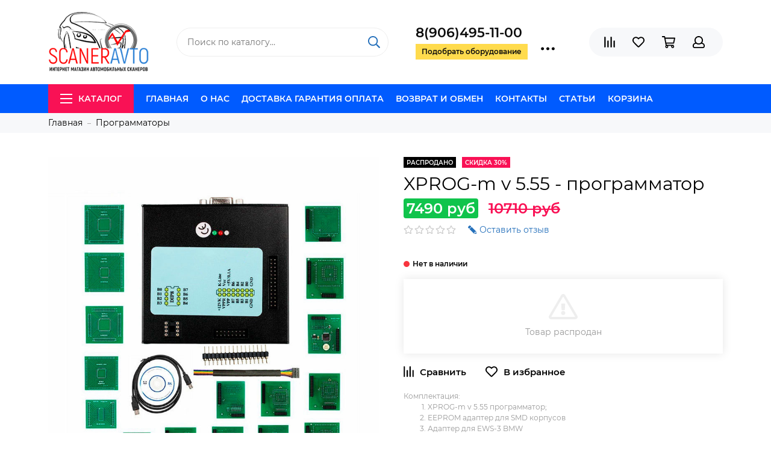

--- FILE ---
content_type: text/html; charset=utf-8
request_url: https://scaner-avto.ru/collection/programmatory/product/xprog-m-v-555-programmator
body_size: 36233
content:

	<!doctype html>
	<html lang="ru" xml:lang="ru" xmlns="http://www.w3.org/1999/xhtml">
		<head><link media='print' onload='this.media="all"' rel='stylesheet' type='text/css' href='/served_assets/public/jquery.modal-0c2631717f4ce8fa97b5d04757d294c2bf695df1d558678306d782f4bf7b4773.css'><meta data-config="{&quot;product_id&quot;:246151171}" name="page-config" content="" /><meta data-config="{&quot;money_with_currency_format&quot;:{&quot;delimiter&quot;:&quot;&quot;,&quot;separator&quot;:&quot;.&quot;,&quot;format&quot;:&quot;%n\u0026nbsp;%u&quot;,&quot;unit&quot;:&quot;руб&quot;,&quot;show_price_without_cents&quot;:1},&quot;currency_code&quot;:&quot;RUR&quot;,&quot;currency_iso_code&quot;:&quot;RUB&quot;,&quot;default_currency&quot;:{&quot;title&quot;:&quot;Российский рубль&quot;,&quot;code&quot;:&quot;RUR&quot;,&quot;rate&quot;:1.0,&quot;format_string&quot;:&quot;%n\u0026nbsp;%u&quot;,&quot;unit&quot;:&quot;руб&quot;,&quot;price_separator&quot;:&quot;&quot;,&quot;is_default&quot;:true,&quot;price_delimiter&quot;:&quot;&quot;,&quot;show_price_with_delimiter&quot;:false,&quot;show_price_without_cents&quot;:true},&quot;facebook&quot;:{&quot;pixelActive&quot;:false,&quot;currency_code&quot;:&quot;RUB&quot;,&quot;use_variants&quot;:null},&quot;vk&quot;:{&quot;pixel_active&quot;:null,&quot;price_list_id&quot;:null},&quot;new_ya_metrika&quot;:true,&quot;ecommerce_data_container&quot;:&quot;dataLayer&quot;,&quot;common_js_version&quot;:&quot;v2&quot;,&quot;vue_ui_version&quot;:null,&quot;feedback_captcha_enabled&quot;:&quot;1&quot;,&quot;account_id&quot;:140259,&quot;hide_items_out_of_stock&quot;:false,&quot;forbid_order_over_existing&quot;:false,&quot;minimum_items_price&quot;:null,&quot;enable_comparison&quot;:true,&quot;locale&quot;:&quot;ru&quot;,&quot;client_group&quot;:null,&quot;consent_to_personal_data&quot;:{&quot;active&quot;:true,&quot;obligatory&quot;:false,&quot;description&quot;:&quot;Настоящим подтверждаю, что я ознакомлен и согласен с условиями \u003ca href=&#39;/page/oferta&#39; target=&#39;blank&#39;\u003eоферты и политики конфиденциальности\u003c/a\u003e.&quot;},&quot;recaptcha_key&quot;:&quot;6LfXhUEmAAAAAOGNQm5_a2Ach-HWlFKD3Sq7vfFj&quot;,&quot;recaptcha_key_v3&quot;:&quot;6LcZi0EmAAAAAPNov8uGBKSHCvBArp9oO15qAhXa&quot;,&quot;yandex_captcha_key&quot;:&quot;ysc1_ec1ApqrRlTZTXotpTnO8PmXe2ISPHxsd9MO3y0rye822b9d2&quot;,&quot;checkout_float_order_content_block&quot;:true,&quot;available_products_characteristics_ids&quot;:null,&quot;sber_id_app_id&quot;:&quot;5b5a3c11-72e5-4871-8649-4cdbab3ba9a4&quot;,&quot;theme_generation&quot;:2,&quot;quick_checkout_captcha_enabled&quot;:false,&quot;max_order_lines_count&quot;:500,&quot;sber_bnpl_min_amount&quot;:1000,&quot;sber_bnpl_max_amount&quot;:150000,&quot;counter_settings&quot;:{&quot;data_layer_name&quot;:&quot;dataLayer&quot;,&quot;new_counters_setup&quot;:false,&quot;add_to_cart_event&quot;:true,&quot;remove_from_cart_event&quot;:true,&quot;add_to_wishlist_event&quot;:true},&quot;site_setting&quot;:{&quot;show_cart_button&quot;:true,&quot;show_service_button&quot;:false,&quot;show_marketplace_button&quot;:false,&quot;show_quick_checkout_button&quot;:true},&quot;warehouses&quot;:[{&quot;id&quot;:4125398,&quot;title&quot;:&quot;Основной склад&quot;,&quot;array_index&quot;:0}],&quot;captcha_type&quot;:&quot;google&quot;,&quot;human_readable_urls&quot;:false}" name="shop-config" content="" /><meta name='js-evnvironment' content='production' /><meta name='default-locale' content='ru' /><meta name='insales-redefined-api-methods' content="[]" /><script type="text/javascript" src="https://static.insales-cdn.com/assets/common-js/common.v2.25.28.js"></script><script type="text/javascript" src="https://static.insales-cdn.com/assets/static-versioned/v3.72/static/libs/lodash/4.17.21/lodash.min.js"></script>
<!--InsalesCounter -->
<script type="text/javascript">
(function() {
  if (typeof window.__insalesCounterId !== 'undefined') {
    return;
  }

  try {
    Object.defineProperty(window, '__insalesCounterId', {
      value: 140259,
      writable: true,
      configurable: true
    });
  } catch (e) {
    console.error('InsalesCounter: Failed to define property, using fallback:', e);
    window.__insalesCounterId = 140259;
  }

  if (typeof window.__insalesCounterId === 'undefined') {
    console.error('InsalesCounter: Failed to set counter ID');
    return;
  }

  let script = document.createElement('script');
  script.async = true;
  script.src = '/javascripts/insales_counter.js?7';
  let firstScript = document.getElementsByTagName('script')[0];
  firstScript.parentNode.insertBefore(script, firstScript);
})();
</script>
<!-- /InsalesCounter -->
    <script type="text/javascript">
      (function() {
        var fileref = document.createElement('script');
        fileref.setAttribute("type","text/javascript");
        fileref.setAttribute("src", 'https://cdn.carrotquest.io/modules/insales/app.js?apikey=10584-ba18825ca8665792bde7347202');
        document.getElementsByTagName("head")[0].appendChild(fileref);
      })();
    </script>

	<meta charset="utf-8">
	<meta http-equiv="X-UA-Compatible" content="IE=edge,chrome=1">
	<meta name="viewport" content="width=device-width, initial-scale=1, maximum-scale=1">
	
		<meta name="robots" content="index, follow">
		<title>XPROG-m v 5.55 - программатор</title>
	
	<meta name="description" content="Программатор XPROG-m v 5.55 легко купить онлайн на сайте магазина или по телефону 8 800 200 11 89, заказать доставку по России и оплатить товар при вручении">
	<meta name="keywords" content="XPROG-m v 5.55 - программатор">
	<meta property="og:type" content="website">
	
			<link rel="canonical" href="https://scaner-avto.ru/collection/programmatory/product/xprog-m-v-555-programmator">
			<meta property="og:url" content="https://scaner-avto.ru/collection/programmatory/product/xprog-m-v-555-programmator">
			<meta property="og:title" content="XPROG-m v 5.55 - программатор">
			<meta property="og:description" content="Комплектация:  XPROG-m v 5.55 программатор; EEPROM адаптер для SMD корпусов Адаптер для EWS-3 BMW HC(S)12 BDM адаптер (912 и 9S12 серия) TMS374 Адаптер (Микроконтроллеры TMS 374) Адаптер для внутрисхемного програмирования TMS374 и NEC uPD78 TMS370...">
			<meta property="og:image" content="https://static.insales-cdn.com/images/products/1/4935/437244743/Без-имени-1.jpg">
		
	<link href="https://static.insales-cdn.com/assets/1/2425/1206649/1693795796/favicon.png" rel="shortcut icon" type="image/png" sizes="16x16">
	
	<link href="https://static.insales-cdn.com/assets/1/2425/1206649/1693795796/theme.css" rel="stylesheet">
	<meta name="theme-color" content="#005bff">
	<meta name="format-detection" content="telephone=no">
	
	
		<link rel="alternate" type="application/atom+xml" title="Блог — scaner-avto" href="https://scaner-avto.ru/blogs/blog.atom">
	
		<link rel="alternate" type="application/atom+xml" title="Новости — scaner-avto" href="https://scaner-avto.ru/blogs/blog-2.atom">
	
		<link rel="alternate" type="application/atom+xml" title="База знаний — scaner-avto" href="https://scaner-avto.ru/blogs/baza-znaniy.atom">
	
	
<!-- GOOGLE MERCH-->
<meta name="google-site-verification" content="JjFgeiw9khIIAFSnTxa7C8VqK6xxn0mPY0TMTGR05ow" />
<!--/ GOOGLE MERCH-->
  <!-- Global site tag (gtag.js) - Google Ads: 746910346 -->
<script async src="https://www.googletagmanager.com/gtag/js?id=AW-746910346"></script>
<script async >
  window.dataLayer = window.dataLayer || [];
  function gtag(){dataLayer.push(arguments);}
  gtag('js', new Date());

  gtag('config', 'AW-746910346');
</script>
<!--/ Global site tag (gtag.js) - Google Ads: 746910346 -->

   <!-- VK PIXEL -->
<script async type="text/javascript">!function(){var t=document.createElement("script");t.type="text/javascript",t.async=!0,t.src="https://vk.com/js/api/openapi.js?150",t.onload=function(){VK.Retargeting.Init("VK-RTRG-387304-dpKHO"),VK.Retargeting.Hit()},document.head.appendChild(t)}();</script><noscript><img async src="https://vk.com/rtrg?p=VK-RTRG-387304-dpKHO" style="position:fixed; left:-999px;" alt=""/></noscript>
<!-- VK PIXEL -->

  <meta name="yandex-verification" content="698e9299826e670a" />

<meta name="google-site-verification" content="fEOuu07JszSYXwjTy0kMsm9hp7q6j0d4w2LvNQef4sU" />
  
<meta name='product-id' content='246151171' />
</head>
		
		<body class="layout layout--full">
			<div class="layout-page">
				

<div id="insales-section-header" class="insales-section insales-section-header">
	<header>
		
		<!--noindex-->
		<div class="header-scheme-02">
			<div class="header-main">
				<div class="container">
					<div class="row align-items-center">
						<div class="col-12 col-sm col-md col-lg-auto text-center text-lg-left">
							<a href="https://scaner-avto.ru" class="logo"><img src="https://static.insales-cdn.com/assets/1/2425/1206649/1693795796/logo.png" alt="scaner-avto" class="img-fluid"></a>
						</div>
						<div class="col d-none d-lg-block">
							<div class="search search--header">
								<form action="/search" method="get" class="search-form">
									
									<input type="search" name="q" class="search-input js-search-input" placeholder="Поиск по каталогу&hellip;" autocomplete="off" required>
									<button type="submit" class="search-button"><span class="far fa-search"></span></button>
									<div class="search-results js-search-results"></div>
								</form>
							</div>
						</div>
						
							<div class="col-12 col-lg-auto d-none d-lg-block">
								<div class="header-contacts">
									
										<div class="header-contacts-phone"><span class="">8(906)495-11-00</span></div>
									
									<div class="row">
										<div class="col">
											
												<span class="js-messages get_call" data-target="callback" data-type="form">Подобрать оборудование</span>
											
										</div>
										<div class="col-auto">
											<div class="user_icons-item js-user_icons-item">
												<span class="user_icons-icon js-user_icons-icon-contacts"><span class="far fa-ellipsis-h fa-lg"></span></span>
												<div class="user_icons-popup">
													<div class="popup popup-contacts">
														<div class="js-popup-contacts">
															<div class="popup-content-contacts">
																
																	<div class="row no-gutters popup-content-contacts-item">
																		<div class="col-auto"><span class="far fa-envelope fa-fw"></span></div>
																		<div class="col"><a href="mailto:info@scaner-avto.ru">info@scaner-avto.ru</a></div>
																	</div>
																
																
																
																	<div class="row no-gutters popup-content-contacts-item">
																		<div class="col-auto"><span class="far fa-clock fa-fw"></span></div>
																		<div class="col"><p>7 дней в неделю с 9 до 21 часов</p></div>
																	</div>
																
																
																
																	<div class="row no-gutters">
																		<div class="col-12">
																			


<div class="social social--header">
	<ul class="social-items list-unstyled">
		<li class="social-item social-item--whatsapp"><a href="https://api.whatsapp.com/send?phone=79888775635" rel="noopener noreferrer nofollow" target="_blank"><span class="fab fa-whatsapp"></span></a></li><li class="social-item social-item--telegram-plane"><a href="tg://resolve?domain=hellokenpark" rel="noopener noreferrer nofollow" target="_blank"><span class="fab fa-telegram-plane"></span></a></li><li class="social-item social-item--vk"><a href="https://vk.com/scaneravto_ru" rel="noopener noreferrer nofollow" target="_blank"><span class="fab fa-vk"></span></a></li><li class="social-item social-item--facebook-f"><a href="http://facebook.com/" rel="noopener noreferrer nofollow" target="_blank"><span class="fab fa-facebook-f"></span></a></li><li class="social-item social-item--odnoklassniki"><a href="http://ok.ru/" rel="noopener noreferrer nofollow" target="_blank"><span class="fab fa-odnoklassniki"></span></a></li><li class="social-item social-item--youtube"><a href="https://www.youtube.com/channel/UCWd5PXvH3pH1QBrAbCCu11w" rel="noopener noreferrer nofollow" target="_blank"><span class="fab fa-youtube"></span></a></li>
	</ul>
</div>
																		</div>
																	</div>
																
															</div>
														</div>
													</div>
												</div>
											</div>
										</div>
									</div>
								</div>
							</div>
						
						<div class="col-12 col-lg-auto">
							<div class="user_icons user_icons-main js-clone is-inside" data-clone-target="js-user_icons-clone">
								<ul class="user_icons-items list-unstyled d-flex d-lg-block">
									<li class="user_icons-item user_icons-item-menu d-inline-block d-lg-none js-user_icons-item">
										<button class="user_icons-icon user_icons-icon-menu js-user_icons-icon-menu">
											<span class="far fa-bars"></span>
										</button>
										<div class="user_icons-popup">
											<div class="popup js-popup-menu overflow-hidden">
												<div class="popup-scroll js-popup-scroll">
													<div class="popup-title">Меню<button class="button button--empty button--icon popup-close js-popup-close"><span class="far fa-times fa-lg"></span></button></div>
													<div class="popup-content popup-content-menu popup-content-search">
														<div class="search search--popup">
															<form action="/search" method="get" class="search-form">
																
																<input type="search" name="q" class="search-input" placeholder="Поиск по каталогу&hellip;" autocomplete="off" required>
																<button type="submit" class="search-button"><span class="far fa-search"></span></button>
															</form>
														</div>
													</div>
													
														<ul class="popup-content popup-content-menu js-popup-content-menu"></ul>
													
													<ul class="popup-content popup-content-menu popup-content-links list-unstyled">
														<li class="popup-content-link"><a href="/">Главная</a></li><li class="popup-content-link"><a href="/page/about_as">О нас</a></li><li class="popup-content-link"><a href="/page/oplata">Доставка Гарантия Оплата</a></li><li class="popup-content-link"><a href="/page/garantii">Возврат и обмен</a></li><li class="popup-content-link"><a href="/page/feedback">Контакты</a></li><li class="popup-content-link"><a href="/blogs/blog">Статьи</a></li><li class="popup-content-link"><a href="/cart_items">Корзина</a></li>
													</ul>
													<div class="popup-content popup-content-contacts">
														
															<div class="row no-gutters popup-content-contacts-item">
																<div class="col-auto"><span class="far fa-phone fa-fw" data-fa-transform="flip-h"></span></div>
																<div class="col"><a href="tel:8(906)495-11-00" class="js-account-phone">8(906)495-11-00</a></div>
															</div>
														
														
															<div class="row no-gutters popup-content-contacts-item">
																<div class="col-auto"><span class="far fa-envelope fa-fw"></span></div>
																<div class="col"><a href="mailto:info@scaner-avto.ru">info@scaner-avto.ru</a></div>
															</div>
														
														
														
															<div class="row no-gutters popup-content-contacts-item">
																<div class="col-auto"><span class="far fa-clock fa-fw"></span></div>
																<div class="col"><p>7 дней в неделю с 9 до 21 часов</p></div>
															</div>
														
														
														
													</div>
												</div>
											</div>
											<div class="popup-shade js-popup-close"></div>
										</div>
									</li>
									
									
										<li class="user_icons-item js-user_icons-item">
											<a href="/compares" class="user_icons-icon js-user_icons-icon-compares">
												<span class="far fa-align-right" data-fa-transform="rotate-90"></span>
												<span class="bage bage-compares js-bage-compares"></span>
											</a>
											<div class="user_icons-popup">
												<div class="popup">
													<div class="popup-title">Сравнение<button class="button button--empty button--icon popup-close js-popup-close"><span class="far fa-times fa-lg"></span></button></div>
													<div class="js-popup-compares"></div>
												</div>
												<div class="popup-shade js-popup-close"></div>
											</div>
										</li>
									
									
										<li class="user_icons-item js-user_icons-item">
											<a href="/page/favorites" class="user_icons-icon js-user_icons-icon-favorites">
												<span class="far fa-heart"></span>
												<span class="bage bage-favorites js-bage-favorites"></span>
											</a>
											<div class="user_icons-popup">
												<div class="popup">
													<div class="popup-title">Избранное<button class="button button--empty button--icon popup-close js-popup-close"><span class="far fa-times fa-lg"></span></button></div>
													<div class="js-popup-favorites"></div>
												</div>
												<div class="popup-shade js-popup-close"></div>
											</div>
										</li>
									
									<li class="user_icons-item js-user_icons-item">
										<a href="/cart_items" class="user_icons-icon js-user_icons-icon-cart">
											<span class="far fa-shopping-cart"></span>
											<span class="bage bage-cart js-bage-cart"></span>
										</a>
										<div class="user_icons-popup">
											<div class="popup">
												<div class="popup-title">Корзина<button class="button button--empty button--icon popup-close js-popup-close"><span class="far fa-times fa-lg"></span></button></div>
												<div class="js-popup-cart"></div>
											</div>
											<div class="popup-shade js-popup-close"></div>
										</div>
									</li>
									
										<li class="user_icons-item js-user_icons-item">
											<a href="/client_account/login" class="user_icons-icon js-user_icons-icon-client">
												<span class="far fa-user"></span>
											</a>
											<div class="user_icons-popup">
												<div class="popup popup-client_new">
													<div class="popup-title">Личный кабинет<button class="button button--empty button--icon popup-close js-popup-close"><span class="far fa-times fa-lg"></span></button></div>
													<div class="js-popup-client">
														
															<div class="popup--empty text-center">
																<span class="far fa-user fa-3x"></span>
																<div class="dropdown_products-action"><div class="row"><div class="col-12 col-lg-6"><a href="/client_account/login" class="button button--primary button--block button--small">Авторизация</a></div><div class="col-12 col-lg-6"><a href="/client_account/contacts/new" class="button button--secondary button--block button--small">Регистрация</a></div></div></div>
															</div>
														
													</div>
												</div>
												<div class="popup-shade js-popup-close"></div>
											</div>
										</li>
									
								</ul>
							</div>
						</div>
					</div>
				</div>
			</div>
		</div>
		<!--/noindex-->
		<div class="header-scheme-03 d-none d-lg-block">
			<div class="header-menu">
				<div class="container">
					<div class="row">
						<div class="col">
							<nav class="nav">
								<ul class="nav-items list-unstyled js-nav-items is-overflow">
									<li class="nav-item nav-item--collections js-nav-item"><a href="/collection/all" class="hamburger-trigger js-nav-collections-trigger" data-target="hamburger"><span class="hamburger hamburger--arrow-down"><span></span><span></span><span></span></span>Каталог</a></li><li class="nav-item js-nav-item"><a href="/">Главная</a></li><li class="nav-item js-nav-item"><a href="/page/about_as">О нас</a></li><li class="nav-item js-nav-item"><a href="/page/oplata">Доставка Гарантия Оплата</a></li><li class="nav-item js-nav-item"><a href="/page/garantii">Возврат и обмен</a></li><li class="nav-item js-nav-item"><a href="/page/feedback">Контакты</a></li><li class="nav-item js-nav-item"><a href="/blogs/blog">Статьи</a></li><li class="nav-item js-nav-item"><a href="/cart_items">Корзина</a></li><li class="nav-item nav-item--dropdown js-nav-item--dropdown d-none"><span class="far fa-ellipsis-h fa-lg"></span><div class="user_icons-popup"><div class="popup"><ul class="list-unstyled js-popup-nav"></ul></div></div></li>
								</ul>
							</nav>
							
								
								
									<nav class="nav-collections js-nav-collections js-nav-collections-trigger js-clone" data-target="dorpdown" data-clone-target="js-nav-sidebar-clone">
										<ul class="list-unstyled">
											
												<li data-collection-id="2856780">
													
														<a href="/collection/elm327" class="nav-collections-toggle js-nav-collections-toggle nav-collections-toggle--next" data-type="next" data-target="2856780">ELM327<span class="nav-arrow-toggle js-nav-arrow-toggle"><span class="far fa-chevron-right"></span></span></a>
														<ul class="list-unstyled">
															<li class="nav-collections-back d-block d-lg-none"><a href="/collection/elm327" class="nav-collections-toggle js-nav-collections-toggle nav-collections-toggle--back" data-type="back" data-target="2856780"><span class="nav-arrow-toggle"><span class="far fa-chevron-left"></span></span>Назад</a></li>
															<li class="nav-collections-title d-block d-lg-none"><a href="/collection/elm327">ELM327</a></li>
															
																<li data-collection-id="4016127">
																	
																		<a href="/collection/bluetooth">ELM327 bluetooth</a>
																	
																</li>
															
																<li data-collection-id="4016128">
																	
																		<a href="/collection/wi-fi">ELM327 wi-fi</a>
																	
																</li>
															
																<li data-collection-id="4016129">
																	
																		<a href="/collection/usb">ELM327 usb</a>
																	
																</li>
															
														</ul>
													
												</li>
											
												<li data-collection-id="2856880">
													
														<a href="/collection/vag-adaptery">VAG COM</a>
													
												</li>
											
												<li data-collection-id="4373478">
													
														<a href="/collection/multimarochnye-skanery">Мультимарочные сканеры</a>
													
												</li>
											
												<li data-collection-id="4373479">
													
														<a href="/collection/dilerskie-skanery">Дилерские сканеры</a>
													
												</li>
											
												<li data-collection-id="2865478">
													
														<a href="/collection/programmatory">Программаторы</a>
													
												</li>
											
												<li data-collection-id="2910757">
													
														<a href="/collection/perehodniki">Переходники OBD II</a>
													
												</li>
											
												<li data-collection-id="11210940">
													
														<a href="/collection/diagnostika-gbo">Диагностика ГБО</a>
													
												</li>
											
												<li data-collection-id="2856860">
													
														<a href="/collection/scanners" class="nav-collections-toggle js-nav-collections-toggle nav-collections-toggle--next" data-type="next" data-target="2856860">Сканеры по маркам<span class="nav-arrow-toggle js-nav-arrow-toggle"><span class="far fa-chevron-right"></span></span></a>
														<ul class="list-unstyled">
															<li class="nav-collections-back d-block d-lg-none"><a href="/collection/scanners" class="nav-collections-toggle js-nav-collections-toggle nav-collections-toggle--back" data-type="back" data-target="2856860"><span class="nav-arrow-toggle"><span class="far fa-chevron-left"></span></span>Назад</a></li>
															<li class="nav-collections-title d-block d-lg-none"><a href="/collection/scanners">Сканеры по маркам</a></li>
															
																<li data-collection-id="8685694">
																	
																		<a href="/collection/skanery-dlya-gruzovyh-avto">Сканеры для грузовых авто</a>
																	
																</li>
															
																<li data-collection-id="3346999">
																	
																		<a href="/collection/vazgaz">ВАЗ/Волга/Газель/УАЗ/ЗАЗ</a>
																	
																</li>
															
																<li data-collection-id="3347000">
																	
																		<a href="/collection/acura">Acura</a>
																	
																</li>
															
																<li data-collection-id="3347014">
																	
																		<a href="/collection/alfa-romeo">Alfa Romeo</a>
																	
																</li>
															
																<li data-collection-id="3347016">
																	
																		<a href="/collection/audi">Audi</a>
																	
																</li>
															
																<li data-collection-id="3347017">
																	
																		<a href="/collection/bentley">Bentley</a>
																	
																</li>
															
																<li data-collection-id="3347018">
																	
																		<a href="/collection/bmw">BMW</a>
																	
																</li>
															
																<li data-collection-id="3347019">
																	
																		<a href="/collection/buick">Buick</a>
																	
																</li>
															
																<li data-collection-id="3347020">
																	
																		<a href="/collection/byd">BYD</a>
																	
																</li>
															
																<li data-collection-id="3347022">
																	
																		<a href="/collection/cadillac">Cadillac</a>
																	
																</li>
															
																<li data-collection-id="3347023">
																	
																		<a href="/collection/chery">Chery</a>
																	
																</li>
															
																<li data-collection-id="3347025">
																	
																		<a href="/collection/chevrolet">Chevrolet</a>
																	
																</li>
															
																<li data-collection-id="3347026">
																	
																		<a href="/collection/chrysler">Chrysler</a>
																	
																</li>
															
																<li data-collection-id="3347027">
																	
																		<a href="/collection/citroen">Citroen</a>
																	
																</li>
															
																<li data-collection-id="3347030">
																	
																		<a href="/collection/daewoo">Daewoo</a>
																	
																</li>
															
																<li data-collection-id="3347031">
																	
																		<a href="/collection/daihatsu">Daihatsu</a>
																	
																</li>
															
																<li data-collection-id="3347033">
																	
																		<a href="/collection/dodge">Dodge</a>
																	
																</li>
															
																<li data-collection-id="3347035">
																	
																		<a href="/collection/faw">FAW</a>
																	
																</li>
															
																<li data-collection-id="3347036">
																	
																		<a href="/collection/fiat">Fiat</a>
																	
																</li>
															
																<li data-collection-id="3347037">
																	
																		<a href="/collection/ford">Ford</a>
																	
																</li>
															
																<li data-collection-id="3347038">
																	
																		<a href="/collection/geely">Geely</a>
																	
																</li>
															
																<li data-collection-id="3347039">
																	
																		<a href="/collection/gm">GM</a>
																	
																</li>
															
																<li data-collection-id="3347040">
																	
																		<a href="/collection/gmc">GMC</a>
																	
																</li>
															
																<li data-collection-id="3347041">
																	
																		<a href="/collection/great-wall">Great Wall</a>
																	
																</li>
															
																<li data-collection-id="3347043">
																	
																		<a href="/collection/honda">Honda</a>
																	
																</li>
															
																<li data-collection-id="3347045">
																	
																		<a href="/collection/hummer">Hummer</a>
																	
																</li>
															
																<li data-collection-id="3347046">
																	
																		<a href="/collection/hyundai">Hyundai</a>
																	
																</li>
															
																<li data-collection-id="3347048">
																	
																		<a href="/collection/infiniti">Infiniti</a>
																	
																</li>
															
																<li data-collection-id="7281584">
																	
																		<a href="/collection/jaguar">Jaguar</a>
																	
																</li>
															
																<li data-collection-id="3347050">
																	
																		<a href="/collection/jeep">Jeep</a>
																	
																</li>
															
																<li data-collection-id="3347051">
																	
																		<a href="/collection/kia">Kia</a>
																	
																</li>
															
																<li data-collection-id="3347053">
																	
																		<a href="/collection/lancia">Lancia</a>
																	
																</li>
															
																<li data-collection-id="3347055">
																	
																		<a href="/collection/land-rover">Land Rover</a>
																	
																</li>
															
																<li data-collection-id="3347056">
																	
																		<a href="/collection/lexus">Lexus</a>
																	
																</li>
															
																<li data-collection-id="3347058">
																	
																		<a href="/collection/lifan">Lifan</a>
																	
																</li>
															
																<li data-collection-id="3347059">
																	
																		<a href="/collection/lincoln">Lincoln</a>
																	
																</li>
															
																<li data-collection-id="3347060">
																	
																		<a href="/collection/mazda">Mazda</a>
																	
																</li>
															
																<li data-collection-id="3347061">
																	
																		<a href="/collection/mercedes-benz">Mercedes-Benz</a>
																	
																</li>
															
																<li data-collection-id="3347062">
																	
																		<a href="/collection/mitsubishi">Mitsubishi</a>
																	
																</li>
															
																<li data-collection-id="3347063">
																	
																		<a href="/collection/nissan">Nissan</a>
																	
																</li>
															
																<li data-collection-id="3347064">
																	
																		<a href="/collection/opel">Opel</a>
																	
																</li>
															
																<li data-collection-id="3347065">
																	
																		<a href="/collection/peugeot">Peugeot</a>
																	
																</li>
															
																<li data-collection-id="3347072">
																	
																		<a href="/collection/plymouth">Plymouth</a>
																	
																</li>
															
																<li data-collection-id="3347073">
																	
																		<a href="/collection/pontiac">Pontiac</a>
																	
																</li>
															
																<li data-collection-id="3347074">
																	
																		<a href="/collection/porsche">Porsche</a>
																	
																</li>
															
																<li data-collection-id="3347076">
																	
																		<a href="/collection/renault">Renault</a>
																	
																</li>
															
																<li data-collection-id="3347077">
																	
																		<a href="/collection/rover">Rover</a>
																	
																</li>
															
																<li data-collection-id="3347078">
																	
																		<a href="/collection/saab">Saab</a>
																	
																</li>
															
																<li data-collection-id="3347079">
																	
																		<a href="/collection/seat">Seat</a>
																	
																</li>
															
																<li data-collection-id="3347080">
																	
																		<a href="/collection/skoda">Skoda</a>
																	
																</li>
															
																<li data-collection-id="3347081">
																	
																		<a href="/collection/subaru">Subaru</a>
																	
																</li>
															
																<li data-collection-id="3347082">
																	
																		<a href="/collection/suzuki">Suzuki</a>
																	
																</li>
															
																<li data-collection-id="3347083">
																	
																		<a href="/collection/toyota">Toyota</a>
																	
																</li>
															
																<li data-collection-id="3347084">
																	
																		<a href="/collection/vw">Volkswagen</a>
																	
																</li>
															
																<li data-collection-id="3347085">
																	
																		<a href="/collection/volvo">Volvo</a>
																	
																</li>
															
														</ul>
													
												</li>
											
												<li data-collection-id="3347470">
													
														<a href="/collection/bortovye-kompyutery" class="nav-collections-toggle js-nav-collections-toggle nav-collections-toggle--next" data-type="next" data-target="3347470">Бортовые компьютеры<span class="nav-arrow-toggle js-nav-arrow-toggle"><span class="far fa-chevron-right"></span></span></a>
														<ul class="list-unstyled">
															<li class="nav-collections-back d-block d-lg-none"><a href="/collection/bortovye-kompyutery" class="nav-collections-toggle js-nav-collections-toggle nav-collections-toggle--back" data-type="back" data-target="3347470"><span class="nav-arrow-toggle"><span class="far fa-chevron-left"></span></span>Назад</a></li>
															<li class="nav-collections-title d-block d-lg-none"><a href="/collection/bortovye-kompyutery">Бортовые компьютеры</a></li>
															
																<li data-collection-id="9290377">
																	
																		<a href="/collection/ancel-2">Ancel</a>
																	
																</li>
															
																<li data-collection-id="9290376">
																	
																		<a href="/collection/multitronics-2">Multitronics</a>
																	
																</li>
															
														</ul>
													
												</li>
											
												<li data-collection-id="4373496">
													
														<a href="/collection/proizvoditeli-oborudovaniya" class="nav-collections-toggle js-nav-collections-toggle nav-collections-toggle--next" data-type="next" data-target="4373496">Производители оборудования<span class="nav-arrow-toggle js-nav-arrow-toggle"><span class="far fa-chevron-right"></span></span></a>
														<ul class="list-unstyled">
															<li class="nav-collections-back d-block d-lg-none"><a href="/collection/proizvoditeli-oborudovaniya" class="nav-collections-toggle js-nav-collections-toggle nav-collections-toggle--back" data-type="back" data-target="4373496"><span class="nav-arrow-toggle"><span class="far fa-chevron-left"></span></span>Назад</a></li>
															<li class="nav-collections-title d-block d-lg-none"><a href="/collection/proizvoditeli-oborudovaniya">Производители оборудования</a></li>
															
																<li data-collection-id="6849217">
																	
																		<a href="/collection/ancel">Ancel</a>
																	
																</li>
															
																<li data-collection-id="3809353">
																	
																		<a href="/collection/autel">Autel</a>
																	
																</li>
															
																<li data-collection-id="11716573">
																	
																		<a href="/collection/fcar">FCAR</a>
																	
																</li>
															
																<li data-collection-id="19668773">
																	
																		<a href="/collection/FreedConn">FreedConn</a>
																	
																</li>
															
																<li data-collection-id="7367965">
																	
																		<a href="/collection/foxwell">Foxwell</a>
																	
																</li>
															
																<li data-collection-id="11612651">
																	
																		<a href="/collection/hantek">Hantek</a>
																	
																</li>
															
																<li data-collection-id="10712486">
																	
																		<a href="/collection/icarsoft">iCarsoft</a>
																	
																</li>
															
																<li data-collection-id="8468207">
																	
																		<a href="/collection/konnwei">Konnwei</a>
																	
																</li>
															
																<li data-collection-id="6694308">
																	
																		<a href="/collection/tcs-cdp" class="nav-collections-toggle js-nav-collections-toggle nav-collections-toggle--next" data-type="next" data-target="6694308">TCS-CDP<span class="nav-arrow-toggle js-nav-arrow-toggle"><span class="far fa-chevron-right"></span></span></a>
																		<ul class="list-unstyled">
																			<li class="nav-collections-back d-block d-lg-none"><a href="/collection/tcs-cdp" class="nav-collections-toggle js-nav-collections-toggle nav-collections-toggle--back" data-type="back" data-target="6694308"><span class="nav-arrow-toggle"><span class="far fa-chevron-left"></span></span>Назад</a></li>
																			<li class="nav-collections-title d-block d-lg-none"><a href="/collection/tcs-cdp">TCS-CDP</a></li>
																			
																				<li data-collection-id="6706136">
																					<a href="/collection/delphi-ds150e">Delphi Ds150e</a>
																				</li>
																			
																				<li data-collection-id="6706149">
																					<a href="/collection/autocom-cdp">Autocom Cdp</a>
																				</li>
																			
																				<li data-collection-id="6706150">
																					<a href="/collection/multidiag-pro">Multidiag Pro</a>
																				</li>
																			
																		</ul>
																	
																</li>
															
																<li data-collection-id="2935563">
																	
																		<a href="/collection/launch">Launch</a>
																	
																</li>
															
																<li data-collection-id="9057417">
																	
																		<a href="/collection/multitronics">Multitronics</a>
																	
																</li>
															
																<li data-collection-id="5694289">
																	
																		<a href="/collection/vgate">Vgate</a>
																	
																</li>
															
																<li data-collection-id="20031060">
																	
																		<a href="/collection/xiaomi-70mai">Xiaomi/70mai</a>
																	
																</li>
															
														</ul>
													
												</li>
											
												<li data-collection-id="5693852">
													
														<a href="/collection/dopolnitelnoe-oborudovanie" class="nav-collections-toggle js-nav-collections-toggle nav-collections-toggle--next" data-type="next" data-target="5693852">Дополнительное оборудование<span class="nav-arrow-toggle js-nav-arrow-toggle"><span class="far fa-chevron-right"></span></span></a>
														<ul class="list-unstyled">
															<li class="nav-collections-back d-block d-lg-none"><a href="/collection/dopolnitelnoe-oborudovanie" class="nav-collections-toggle js-nav-collections-toggle nav-collections-toggle--back" data-type="back" data-target="5693852"><span class="nav-arrow-toggle"><span class="far fa-chevron-left"></span></span>Назад</a></li>
															<li class="nav-collections-title d-block d-lg-none"><a href="/collection/dopolnitelnoe-oborudovanie">Дополнительное оборудование</a></li>
															
																<li data-collection-id="19692488">
																	
																		<a href="/collection/besklyuchevoy-dostup">Бесключевой доступ</a>
																	
																</li>
															
																<li data-collection-id="3347487">
																	
																		<a href="/collection/parktroniki">Помощь при парковке и движении</a>
																	
																</li>
															
																<li data-collection-id="10284334">
																	
																		<a href="/collection/testery-akkumulyatorov">Тестеры аккумуляторов</a>
																	
																</li>
															
																<li data-collection-id="4388005">
																	
																		<a href="/collection/tolschinomery">Толщиномеры</a>
																	
																</li>
															
																<li data-collection-id="7619554">
																	
																		<a href="/collection/svetodiodnye-lampy">Светодиодные лампы</a>
																	
																</li>
															
																<li data-collection-id="8935767">
																	
																		<a href="/collection/eholoty-dlya-rybalki">Эхолоты для рыбалки</a>
																	
																</li>
															
																<li data-collection-id="8174095">
																	
																		<a href="/collection/tpms-kontrol-davleniya-shin">TPMS контроль давления шин</a>
																	
																</li>
															
																<li data-collection-id="5649531">
																	
																		<a href="/collection/hud-proektsionnye-displei">HUD проекционные дисплеи</a>
																	
																</li>
															
																<li data-collection-id="20039564">
																	
																		<a href="/collection/kompressory">Компрессоры</a>
																	
																</li>
															
																<li data-collection-id="5694358">
																	
																		<a href="/collection/prochee">Полезные товары</a>
																	
																</li>
															
														</ul>
													
												</li>
											
										</ul>
									</nav>
								
							
						</div>
						<div class="col col-auto align-self-center">
							<div class="user_icons user_icons-clone js-user_icons-clone is-inside"></div>
						</div>
					</div>
				</div>
			</div>
		</div>
<style>.roistat-promo-wrap {z-index: 0!important; }</style>
	</header>
</div>
				
					

<div id="insales-section-breadcrumb" class="insales-section insales-section-breadcrumb">
	<div class="breadcrumb-scheme-01">
		<div class="container">
			<ul class="breadcrumb list-unstyled" itemscope itemtype="http://schema.org/BreadcrumbList">
				<li class="breadcrumb-item" itemprop="itemListElement" itemscope itemtype="http://schema.org/ListItem">
					<a class="breadcrumb-link" href="/" itemprop="item"><span itemprop="name">Главная</span><meta itemprop="position" content="0"></a>
				</li>
				
					
					
					
						
						
						
					
						
						
							<li class="breadcrumb-item" itemprop="itemListElement" itemscope itemtype="http://schema.org/ListItem">
								<a class="breadcrumb-link" href="/collection/programmatory" itemprop="item"><span itemprop="name">Программаторы</span><meta itemprop="position" content="1"></a>
							</li>
						
						
					
				
			</ul>
		</div>
	</div>
</div>



				
				

<div itemscope itemtype="http://schema.org/Product" data-recently-view="246151171">
	<div id="insales-section-product" class="insales-section insales-section-product">
		<div class="container">
			<div class="row">
				<div class="col-12 col-lg-6">
					<div class="product-images js-product-images">
						
						<div class="product-image d-none d-md-block"><a href="https://static.insales-cdn.com/images/products/1/4935/437244743/Без-имени-1.jpg" class="js-product-image-thumb product-image-thumb product-image-thumb--1x1 product-image-thumb--contain" data-index="1"><span class="product-gallery-thumb-item" style="background-image: url(https://static.insales-cdn.com/images/products/1/4935/437244743/Без-имени-1.jpg);"></span></a></div>
						<div class="product-gallery">
							<div class="js-owl-carousel-gallery owl-carousel owl-gallery">
								
									<a href="https://static.insales-cdn.com/images/products/1/4935/437244743/Без-имени-1.jpg" class="js-product-gallery-thumb product-gallery-thumb product-gallery-thumb--1x1 product-gallery-thumb--contain is-active" data-index="1" data-name="Без-имени-1.jpg"><span class="product-gallery-thumb-item" style="background-image: url(https://static.insales-cdn.com/images/products/1/4935/437244743/Без-имени-1.jpg);"></span></a>
								
									<a href="https://static.insales-cdn.com/images/products/1/4933/437244741/x-prog-650x650.jpg" class="js-product-gallery-thumb product-gallery-thumb product-gallery-thumb--1x1 product-gallery-thumb--contain" data-index="2" data-name="x-prog-650x650.jpg"><span class="product-gallery-thumb-item" style="background-image: url(https://static.insales-cdn.com/images/products/1/4933/437244741/x-prog-650x650.jpg);"></span></a>
								
									<a href="https://static.insales-cdn.com/images/products/1/4932/437244740/x-prog-1-650x650.jpg" class="js-product-gallery-thumb product-gallery-thumb product-gallery-thumb--1x1 product-gallery-thumb--contain" data-index="3" data-name="x-prog-1-650x650.jpg"><span class="product-gallery-thumb-item" style="background-image: url(https://static.insales-cdn.com/images/products/1/4932/437244740/x-prog-1-650x650.jpg);"></span></a>
								
								
							</div>
						</div>
						<div class="hidden" hidden>
							
								<a href="https://static.insales-cdn.com/images/products/1/4935/437244743/Без-имени-1.jpg" class="js-product-gallery-thumb-1" data-fancybox="gallery" data-caption="XPROG-m v 5.55 - программатор"></a>
							
								<a href="https://static.insales-cdn.com/images/products/1/4933/437244741/x-prog-650x650.jpg" class="js-product-gallery-thumb-2" data-fancybox="gallery" data-caption="XPROG-m v 5.55 - программатор"></a>
							
								<a href="https://static.insales-cdn.com/images/products/1/4932/437244740/x-prog-1-650x650.jpg" class="js-product-gallery-thumb-3" data-fancybox="gallery" data-caption="XPROG-m v 5.55 - программатор"></a>
							
						</div>
					</div>
				</div>
				<div class="col-12 col-lg-6">
					
					<div class="product-data">
						<form action="/cart_items" method="post" data-product-id="246151171" data-main-form>
							<span class="product-labels">
	
	
		<span class="product-label product-label--soldout">Распродано</span>
	
	
		
		
			<span class="product-label product-label--sale js-product-label--sale">Скидка 30%</span>
		
	
	
</span>
							<div class="product-head">
								<h1 class="product-title" itemprop="name">XPROG-m v 5.55 - программатор</h1>
								
							</div>
							
							<div class="js-product-variants-data product-variants-data">
								
								<meta itemprop="image" content="https://static.insales-cdn.com/images/products/1/4935/437244743/Без-имени-1.jpg">
								
								<div itemprop="offers" itemscope itemtype="http://schema.org/Offer">
									<meta itemprop="price" content="7490.0">
									<meta itemprop="priceCurrency" content="RUB">
									<link itemprop="availability" href="http://schema.org/OutOfStock">
									<link itemprop="url" href="https://scaner-avto.ru/collection/programmatory/product/xprog-m-v-555-programmator">
								</div>
								<div class="product-prices">
									<span class="product-price product-price--sale js-product-price">7490&nbsp;руб</span>
									<span class="product-old_price js-product-old_price">10710&nbsp;руб</span>
								</div>
								
									<div class="product-rating">
										<div class="rating">
											<a href="#review_form" class="js-rating-link"><span class="rating-item rating-item--unactive"><span class="far fa-star"></span></span><span class="rating-item rating-item--unactive"><span class="far fa-star"></span></span><span class="rating-item rating-item--unactive"><span class="far fa-star"></span></span><span class="rating-item rating-item--unactive"><span class="far fa-star"></span></span><span class="rating-item rating-item--unactive"><span class="far fa-star"></span></span><span class="rating-link"><span class="fas fa-pencil" data-fa-transform="flip-h"></span>Оставить отзыв</span></a>
										</div>
									</div>
								
								
								<div class="product-form">
									
										<input type="hidden" name="variant_id" value="419723326">
									
									<div class="product-available product-available--soldout js-product-available"></div>
									<div class="product-buttons product-buttons--soldout js-product-buttons">
										<div class="row">
											<div class="col col-auto">
												<div class="product-quantity">
													<div class="row no-gutters" data-quantity>
														<div class="col col-auto"><button type="button" data-quantity-change="-1" class="button button--counter button--icon button--large"><span class="fas fa-minus"></span></button></div>
														<div class="col"><input type="text" name="quantity" value="1" min="1" autocomplete="off" class="input input--counter input--large"></div>
														<div class="col col-auto"><button type="button" data-quantity-change="1" class="button button--counter button--icon button--large"><span class="fas fa-plus"></span></button></div>
													</div>
												</div>
											</div>
											<div class="col">
												<div class="product-add">
													<button type="submit" class="button button--primary button--block button--large" Style="background-color: #005bff;" data-item-add>В корзину</button>
												</div>
											</div>
											
												<div class="col-12">
													<div class="product-quick_checkout">
														<button type="button" class="button button--secondary button--block button--large" data-quick-checkout>Заказ в один клик</button>
													</div>
												</div>
											
										</div>
										<div class="product-buttons-status product-buttons-status--soldout">
											<span class="far fa-exclamation-triangle fa-3x"></span>
											<span>Товар распродан</span>
										</div>
									</div>
								</div>
							</div>
						</form>
						
							<div class="product-extras">
								<div class="row">
									
									
									<div class="col-auto">
										<button type="button" class="button button--empty button--icon button--compares" data-compare-add="246151171"><span class="far fa-align-right fa-lg" data-fa-transform="rotate-90"></span><span></span></button><span class="button button--empty button--icon">&nbsp;</span><button type="button" class="button button--empty button--icon button--favorites" data-favorites-trigger="246151171"><span class="far fa-heart fa-lg"></span><span></span></button>
									</div>
								</div>
							</div>
						
						
						
						
						
							<div class="product-description">
								<p class="title_desc">Комплектация:</p> <ol class="desc"> <li>XPROG-m v 5.55 программатор;</li> <li>EEPROM адаптер для SMD корпусов</li> <li>Адаптер для EWS-3 BMW</li> <li>HC(S)12 BDM адаптер (912 и 9S12 серия)</li> <li>TMS374 Адаптер (Микроконтроллеры TMS 374)</li> <li>Адаптер для внутрисхемного програмирования TMS374 и NEC uPD78</li> <li>TMS370 (TMS 370 PLCC28) Адаптер</li> <li>Адаптер программатора TMS370 PLCC44</li> <li>TMS 370 Адаптер для программирования TMS370 PLCC68</li> <li>Адаптер для программирования HC11E9/EA9 PLCC52</li> <li>Переходник для программирования MC68HC05V12</li> <li>Переходник для программирования микроконтроллеров HC05B серии PLCC52</li> <li>Программирующий адаптер к программатору HC05B серии с корпусом QFP64</li> <li>Адаптер для внутрисхемного программирования EEPROM M35080</li> <li>QFP-64 Адаптер к программатору</li> <li>Адаптер к программатору для микроконтроллеров в корпусе QFP-28</li> <li>QFP-112 Адаптер для программатора X-Prog-M для контроллеров QFP112</li> <li>QFP-80 Адаптер для программирования контроллеров в корпусах QFP80</li> <li>QFP-144 Адаптер к программатору XPROG-M для программирования MCU QFP144.</li> <li>USB кабель для подключения к компьютеру</li> </ol>
							</div>
						
						<!--
							<div class="product-collections">Категории: <a href="/collection/programmatory">Программаторы</a>, </div>
						-->
					</div>
				</div>
			</div>
		</div>
	</div>
	
	
	<div id="insales-section-share" class="insales-section insales-section-share insales-section-share--product">
		<div class="share share--product">
			<script src="//yastatic.net/es5-shims/0.0.2/es5-shims.min.js"></script>
			<script src="//yastatic.net/share2/share.js"></script>
			<div class="ya-share2" data-services="collections,vkontakte,facebook,odnoklassniki,pinterest,twitter,viber,whatsapp,telegram" data-description="Комплектация:  XPROG-m v 5.55 программатор; EEPROM адаптер для SMD корпусов Адаптер для EWS-3 BMW HC(S)12 BDM адаптер (912 и 9S12 серия) TMS374 Адаптер (Микроконтроллеры TMS 374) Адаптер для внутрисхемного програмирования TMS374 и NEC uPD78 TMS370..." data-image="https://static.insales-cdn.com/images/products/1/4935/437244743/Без-имени-1.jpg" data-title="XPROG-m v 5.55 - программатор"></div>
		</div>
	</div>

	

	<div id="insales-section-tabs" class="insales-section insales-section-tabs">
		<div class="container">
			<div class="row">
				<div class="col-12">
					<div class="tabs">
						<div class="row no-gutters justify-content-center tabs-list">
							
							
								<div class="col-auto js-tabs-list-item tabs-list-item is-active" data-target="description"><span class="far fa-list-alt fa-lg"></span>ОПИСАНИЕ</div>
								
							
							
								<div class="col-auto js-tabs-list-item tabs-list-item" data-target="properties"><span class="far fa-sliders-h fa-lg"></span>ХАРАКТЕРИСТИКИ</div>
								
							
							
								<div class="col-auto js-tabs-list-item tabs-list-item" data-target="reviews"><span class="far fa-comment fa-lg"></span>ОТЗЫВЫ <sup>0</sup></div>
								
							
							
							
						</div>
						
						
							<div class="js-tabs-content tabs-content is-active" data-tab="description">
								<div class="text">
									<div class="row justify-content-center">
										<div class="col-12 col-lg-10">
											<div class="text-content">
												<p><span style="font-size: 14pt;"><strong>XPROG-Box 5.55</strong>&nbsp;(xprog-m 5.5.5) является обновленной версией популярного программатора для автомобильной электроники версий x-prog 5.45 и 5.48, в которой добавлена поддержка процессоров MC9S12XHY256 (0M23Y), MC9S12XS128 D-FLASH Secured, MC9S12XS128 P-FLASH Secured, Land Rover SRS unit BJ32-14D374-AC и др. В общей сложности, программатор x-prog поддерживает работу более чем с 450-ю наименований различных EEPROM, Микроконтроллеров, Электронных блоков управления, Панелей приборов, иммобилайзеров, калькуляторов и пр. Расширена поддержка группы VAG. Открыты все авторизации для полного функционала.</span></p> <p><span style="font-size: 14pt;"><strong>XPROG-box 5.55 список поддерживаемых микросхем:</strong></span></p> <p><span style="font-size: 14pt;">Serial EEPROMs 24Cxx, 25Cxx, 93Cxx, 95xxx, MDA2062, NVM3060, M6M800xx, S2100, S24Hxx, TC89xxx, X2444, M35080 .</span></p> <p><span style="font-size: 14pt;">MC68HC05 MC68HC05B6 (0F10V, 3D33J), MC68HC05B8, MC68HC05B16, MC68HC05B32 (0D60J, 3G96A) , MC68HC05X32(0D53J, 0D69J, 1H52A, 1D69J), MC68HC705X32(2D59J), MC68HC705B16(0D28J), MC68HC705B16N, MC68HC705B32, MC68HC05E6(0F82B, 0G72G), MC68HC05H12(0H57A), MC68HC05P3(1E25B),MC68HC705P3(1F75B) , MC68HC05K3(S105078003).</span></p> <p><span style="font-size: 14pt;">MC68HC05(bypass security) MC68HC05Bxx, MC68HC05Xxx..</span></p> <p><span style="font-size: 14pt;">MC68HC08 MC68HC08AS32, MC68HC08AZ32, MC68HC08AZ32(0J66D), MC68HC908AZ32(0L72A), MC68HC08AZ32A(1L52H), MC68HC08AZ32A(2L52H), MC68HC08AS60, MC68HC08AS60(8H62A), MC68HC908AS60(3J74Y), MC68HC08AZ60, MC68HC08AZ60(2J74Y), MC68HC08AZ60A, MC68HC08AZ60A(1L87J), MC68HC908AZ60A(3K85K).</span></p> <p><span style="font-size: 14pt;">MC68HC11 MC68HC11A1(C11W), MC68HC11A8(AB95T), MC68HC11E1, MC68HC11E9(4E28B,0F36W), MC68HC11EA9(0D46J,1D47J, 2D47J), MC68HC11F1(2F37E), MC68HC11F1(E87J), MC68HC11K4, MC68HC11K4(0E75J), MC68HC11K4(1E62H), MC68HC11K4(3E74J), MC68HC11KA4, MC68HC11KA4(0E57S), MC68HC11KS2(1E59B), MC68HC11KS2(0H95B), MC68HC11KW1, MC68HC11L6, MC68HC11P2(3E74J), MC68HC11P2(1E53M), MC68HC11P2(0G10V), MC68HC11PA8, MC68HC11PH8, MC68HC11PH8(3D64J), MC68HC11PH8(0H30R).</span></p> <p><span style="font-size: 14pt;">MC68HC11(bypass sercurity) MC68HC11A1(C11W), MC68HC11A8(AB95T), MC68HC11E1, MC68HC11E9(4E28B,0F36W), MC68HC11EA9(0D46J,1D47J, 2D47J), MC68HC11F1(2F37E).</span></p> <p><span style="font-size: 14pt;">MC68HC(9)12, MC9S12 + bypass sercurity MC68HC12B32, MC68HC912D60, MC68HC912D60A, MC68HC912Dx128, MC68HC912Dx128A, MC9S12C64(0M66G), MC9S12HZ128, MC9S12HZ256, MC9S12DT128(1L40K, 3L40K, 4L40K, 0L94R, 1L59W,5L40K), MC9S12DG128 (0L58S), MC9S12DB128B (0L85D), MC9S12DJ64 (0L86D), MC9S12D64 (1L86D,2L86D), MC9S12DJ64 (3L86D), MC9S12DJ64 (4L86D,0M89C), MC9S12DP256 (0K79X, 1K79X, 2K79X), MC9S12DT128 (1L85D), MC9S12DT256 (0L01Y), MC9S12H256 (1K78X), MC9S12B128 (0L80R, 1L80R, 2L80R, 3L80R ), MC9S12H256 (2K78X), MC9S12DP512 (0L00M , 1L00M, 2L00M), MC9S12C64 (0M66G)</span></p> <p><span style="font-size: 14pt;">MC9S12C MC9S12C16, MC9S12C32, MC9S12C64, MC9S12C96, MC9S12C128 Supported Masks: 0M66G, 2L09S (AUTH-0024-1)</span></p> <p><span style="font-size: 14pt;">MC9S12C + bypass security MC9S12C64 Supported Masks: 0M66G (AUTH-0024-1)</span></p> <p><span style="font-size: 14pt;">MC9S12HA/HY/P&nbsp; 9S12HA32/48/64(P-FLASH, D-FLASH), 9S12HY32/48/64(P-FLASH, D-FLASH), 9S12P32/64/96/128 (P-FLASH, D-FLASH) (AUTH-0024-4)</span></p> <p><span style="font-size: 14pt;">MC9S12X + bypass sercurity MC9S12XD256, MC9S12XDT384,&nbsp; MC9S12XDP512 (0L15Y, 1L15Y, 0M84E, 1M84E, 0M42E, 1M42E, 2M42E)</span></p> <p><span style="font-size: 14pt;">MC9S12XHZ&nbsp; MC9S12XHZ256, MC9S12XHZ384, MC9S12XHZ512</span></p> <p><span style="font-size: 14pt;">MC9S12XE&nbsp; MC9S12XET256 (PFLASH, DFLASH, EEPROM),MC9S12XEQ384 (PFLASH, DFLASH, EEPROM), MC9S12XEQ512 (PFLASH, DFLASH, EEPROM),MC9S12XEP768 (PFLASH, DFLASH, EEPROM), MC9S12XEP100 (PFLASH, DFLASH, EEPROM) Supported Masks: 0M53J, 1M53J, 2M53J, 3M25J, 5M48H, 1N35H(AUTH-0024-2)</span></p> <p><span style="font-size: 14pt;">MC9S12XE + reset security&nbsp; MC9S12XEG128 (PFLASH, DFLASH, EEPROM), MC9S12XET256 (PFLASH, DFLASH, EEPROM),MC9S12XEQ384 (PFLASH, DFLASH, EEPROM), MC9S12XEQ512 (PFLASH, DFLASH, EEPROM), MC9S12XET512 (PFLASH, DFLASH, EEPROM), MC9S12XEP768 (PFLASH, DFLASH, EEPROM), MC9S12XEP100,&nbsp; Supported Masks: 0M53J, 1M53J, 2M53J, 3M25J, 5M48H, 1N35H (AUTH-0024-3)</span></p> <p><span style="font-size: 14pt;">MC9S12XS&nbsp; 9S12XS64/128/256(P-FLASH, D-FLASH) 0M04M, 1M04M, 0M05M (AUTH-0024-4)</span></p> <p><span style="font-size: 14pt;">MC9S12XS + reset security&nbsp; 9S12XS128(P-FLASH, D-FLASH) 0M04M, 1M04M, 0M05M (AUTH-0024-5)</span></p> <p><span style="font-size: 14pt;">ARM Micronas + bypass sercurity CDC3217, CDC3272, CDC3297, CDC32xx + 24C32</span></p> <p><span style="font-size: 14pt;">MPC5xx MPC555, MPC556, MPC561, MPC562, MPC563, MPC564, MPC565, MPC566.</span></p> <p><span style="font-size: 14pt;">CR16 CR16MCS9V</span></p> <p><span style="font-size: 14pt;">ST7/ST10 ST72321, ST72F321, ST72521, ST72F521, ST10F168, ST10F269, ST10F275, ST10F276, ST10F280</span></p> <p><span style="font-size: 14pt;">MAC7xxx MAC7241 FLASH, MAC7241 Shadow Block, MAC7242 FLASH, MAC7242 Shadow Block (AUTH-0023-1)</span></p> <p><span style="font-size: 14pt;">XC2xxx XC2060N-40, XC2361B-40, XC2361A-56, XC2361B-40 (AUTH-0023-2)</span></p> <p><span style="font-size: 14pt;">TMS370/374 TMS370C002A,TMS370C010A, MS370C012A,TMS370C020A, TMS370C022A, TMS370C032A,TMS370C040A, TMS370C042A, MS370C050A, TMS370C052A, TMS370C056A, TMS370C056A, TMS370C256A, TMS374C003APQQ, TMS374CD13APQQ.</span></p> <p><span style="font-size: 14pt;">Dashboards 35080 E38, E39, E46, E53, E65, X3-E68</span></p> <p><span style="font-size: 14pt;">Dashboards ARM Micronas CDC32xxx AUDI A3, AUDI TT, OCTAVIA, OCTAVIA II, Caddy , GOLF V, JETTA, PASSAT, Touran, 1K0920863B, 1K0920864B, 1K0920874B, 1T0920864A, 1T0920874A, 1Z0920812D, 1Z0920842D, 1Z0920842E, 1Z0920912D, 3C0920852S, 3C0920871D, 8J0920930E, 8P0920931B, 1K0920873B, 1K0920972D, 1Q0920873A, 1K6920974B,1K6920972E, 8P0920931E, 8P0920901K</span></p> <p><span style="font-size: 14pt;">Immobilizers EWS-3,</span></p> <p><span style="font-size: 14pt;">Другие ZGS 001 A 164 540 56 62, A 169 540 69 45, A 220 445 19 00, A 211 445 25 00, A 211 540 25 45, A 211 540 29 45, A 211 540 35 45, XP8000 XET256</span></p> <p><span style="font-size: 14pt;"><strong>&nbsp; Комплектация X-Prog M 5.55 Full:</strong></span></p> <ul> <li><span style="font-size: 14pt;">Программное обеспечение</span></li> <li><span style="font-size: 14pt;">Программатор X-PROG M</span></li> <li><span style="font-size: 14pt;">EEPROM адаптер для SMD корпусов</span></li> <li><span style="font-size: 14pt;">Адаптер для EWS-3 BMW</span></li> <li><span style="font-size: 14pt;">HC(S)12 BDM адаптер (912 и 9S12 серия)</span></li> <li><span style="font-size: 14pt;">TMS374 Адаптер (Микроконтроллеры TMS 374)</span></li> <li><span style="font-size: 14pt;">Адаптер для внутрисхемного програмирования TMS374 и NEC uPD78</span></li> <li><span style="font-size: 14pt;">TMS370 (TMS 370 PLCC28) Адаптер</span></li> <li><span style="font-size: 14pt;">Адаптер программатора TMS370 PLCC44</span></li> <li><span style="font-size: 14pt;">TMS 370 Адаптер для программирования TMS370 PLCC68</span></li> <li><span style="font-size: 14pt;">Адаптер для программирования HC11E9/EA9 PLCC52</span></li> <li><span style="font-size: 14pt;">Переходник для программирования MC68HC05V12</span></li> <li><span style="font-size: 14pt;">Переходник для программирования микроконтроллеров HC05B серии PLCC52</span></li> <li><span style="font-size: 14pt;">Программирующий адаптер к программатору HC05B серии с корпусом QFP64</span></li> <li><span style="font-size: 14pt;">Адаптер для внутрисхемного программирования EEPROM M35080</span></li> <li><span style="font-size: 14pt;">QFP-64 Адаптер к программатору</span></li> <li><span style="font-size: 14pt;">Адаптер к программатору для микроконтроллеров в корпусе QFP-28</span></li> <li><span style="font-size: 14pt;">QFP-112 Адаптер для программатора X-Prog-M для контроллеров QFP112</span></li> <li><span style="font-size: 14pt;">QFP-80 Адаптер для программирования контроллеров в корпусах QFP80</span></li> <li><span style="font-size: 14pt;">QFP-144 Адаптер к программатору XPROG-M для программирования MCU QFP144.</span></li> <li><span style="font-size: 14pt;">USB кабель для подключения к компьютеру</span></li> </ul> <p><span style="font-size: 14pt;">Программатор XPROG-m v 5.55 легко купить онлайн, заказать доставку по России и оплатить товар при вручении</span></p>
											</div>
										</div>
									</div>
								</div>
							</div>
							
						
						
							<div class="js-tabs-content tabs-content" data-tab="properties">
								<div class="product-properties">
									
									
									
										<dl class="row align-items-end product-properties-item d-inline-flex">
											<dt class="col-6 align-self-start"><span>Вес (кг)</span></dt>
											<dd class="col-6 js-product-weight">0.6</dd>
										</dl>
									
								</div>
							</div>
							
						
						
							<div class="js-tabs-content tabs-content" data-tab="reviews">
								
<div class="product_reviews">
	<div class="row">
		<div class="col-12 col-lg-7">
			
				<div class="alert alert--default"><div class="row no-gutters align-items-center"><div class="col-auto"><span class="far fa-pencil fa-2x" data-fa-transform="flip-h"></span></div><div class="col">Здесь еще никто не оставлял отзывы. Вы можете быть первым!</div></div></div>
			
		</div>
		<div class="col-12 col-lg-5">
			<form class="review-form" method="post" action="/collection/programmatory/product/xprog-m-v-555-programmator/reviews#review_form" enctype="multipart/form-data">

				<div class="form">
					
					
						
							
								<div class="alert alert--default"><div class="row no-gutters align-items-center"><div class="col-auto"><span class="far fa-info-square fa-2x"></span></div><div class="col">Перед публикацией отзывы проходят модерацию.</div></div></div>
							
						
					
					
						<div class="form-item">
							<label>Ваша оценка</label>
							<div class="review-rating js-rating">
								<input type="hidden" name="review[rating]" value="" data-rating-input>
								
										<span class="rating-item rating-item--star rating-item--unactive" data-rating-star data-rating-rate="1"><span class="fas fa-star"></span></span><span class="rating-item rating-item--star rating-item--unactive" data-rating-star data-rating-rate="2"><span class="fas fa-star"></span></span><span class="rating-item rating-item--star rating-item--unactive" data-rating-star data-rating-rate="3"><span class="fas fa-star"></span></span><span class="rating-item rating-item--star rating-item--unactive" data-rating-star data-rating-rate="4"><span class="fas fa-star"></span></span><span class="rating-item rating-item--star rating-item--unactive" data-rating-star data-rating-rate="5"><span class="fas fa-star"></span></span>
								
								<span class="rating-item rating-item--reset" data-rating-reset><span class="far fa-times-circle"></span></span>
							</div>
						</div>
					
					<div class="form-item">
						<label for="review-author">Представьтесь, пожалуйста <span class="required">*</span></label>
						<input type="text" id="review-author" name="review[author]" value="" class="input input--medium input--block" required>
					</div>
					<div class="form-item">
						<label for="review-email">Электронная почта <span class="required">*</span></label>
						<input type="email" id="review-email" name="review[email]" value="" class="input input--medium input--block" required>
					</div>
                  
<div class="form-item input ">
  <label for="review_image" class="input-label">
    Фотография
  </label>
  <input type="file" name="review[image_attributes][image]">
</div>

					<div class="form-item">
						<label for="review-content">Ваш отзыв <span class="required">*</span></label>
						<textarea id="review-content" name="review[content]" cols="32" rows="4" class="input input--medium input--block" required></textarea>
					</div>
					
						<div class="form-item">
							<script src='https://www.google.com/recaptcha/api.js?hl=ru' async defer></script><div class='g-recaptcha' data-sitekey='6LfXhUEmAAAAAOGNQm5_a2Ach-HWlFKD3Sq7vfFj' data-callback='onReCaptchaSuccess'></div>
						</div>
					
					<div class="form-item form-item-submit">
						<div class="row">
							<div class="col-auto">
								<button type="submit" class="button button--secondary">Отправить</button>
							</div>
							<div class="col">
								<div class="form-item-privacy"><p>Нажимая на кнопку &laquo;Отправить&raquo; вы принимаете условия <a href="/page/oferta" target="_blank">Публичной оферты</a>.</p></div>
							</div>
						</div>
					</div>
				</div>
			
</form>
		</div>
	</div>
</div>
							</div>
							
						
						
						
					</div>
				</div>
			</div>
		</div>
	</div>

</div>


	
	
	
	
	<div id="insales-section-products--related_products" class="insales-section insales-section-products insales-section-products--related_products">
		<div class="products">
			<div class="container">
				
					
						<div class="section-title products-title text-center text-lg-left">Сопутствующие товары</div>
					
					<div class="js-owl-carousel-products-slider products-slider owl-carousel owl-products-slider">
						
							<div class="products-slider-item">
								<div class="product_card product_card--shadow">
	<form action="/cart_items" method="post" data-product-id="29310378">
		<input type="hidden" name="variant_id" value="78905294">
		<input type="hidden" name="quantity" value="1">
		<a href="/collection/bluetooth/product/mini-elm327-bluetooth-rus" class="product_card-thumb product_card-thumb--1x1 product_card-thumb--contain">
			<span class="product_card-thumb-item">




<picture>
	<source type="image/webp" data-srcset="
	https://static.insales-cdn.com/r/LYLgTVYj4cY/rs:fit:360:360:1/plain/images/products/1/7956/218701588/large_9.jpg@webp 1x, https://static.insales-cdn.com/r/Hxz-5H-wV8w/rs:fit:540:540:1/plain/images/products/1/7956/218701588/9.jpg@webp 1.5x, https://static.insales-cdn.com/r/IG_ypktnTCs/rs:fit:720:720:1/plain/images/products/1/7956/218701588/9.jpg@webp 2x
" class="product_card-image lazy">
	<img data-src="https://static.insales-cdn.com/r/M5jb9OFP34Q/rs:fit:360:360:1/plain/images/products/1/7956/218701588/large_9.jpg@jpg" class="product_card-image lazy" data-srcset="
	https://static.insales-cdn.com/r/M5jb9OFP34Q/rs:fit:360:360:1/plain/images/products/1/7956/218701588/large_9.jpg@jpg 1x, https://static.insales-cdn.com/r/QraElI93704/rs:fit:540:540:1/plain/images/products/1/7956/218701588/9.jpg@jpg 1.5x, https://static.insales-cdn.com/r/C3y36x9q3j0/rs:fit:720:720:1/plain/images/products/1/7956/218701588/9.jpg@jpg 2x
" alt="Mini ELM327 bluetooth RUS - автомобильный сканер">
</picture></span>
			
			<span class="product_card-labels">
	
	
		<span class="product_card-label product_card-label--soldout">Распродано</span>
	
	
		
		
			<span class="product_card-label product_card-label--sale">Скидка 12%</span>
		
	
	
</span>
		</a>
		<div class="product_card-title">
			<a href="/collection/bluetooth/product/mini-elm327-bluetooth-rus">Mini ELM327 bluetooth RUS - автомобильный сканер</a>
		</div>
		
			<div class="product_card-rating">
				<div class="rating">
					<a href="/collection/bluetooth/product/mini-elm327-bluetooth-rus#comments"><span class="rating-item rating-item--active"><span class="fas fa-star"></span></span><span class="rating-item rating-item--active"><span class="fas fa-star"></span></span><span class="rating-item rating-item--active"><span class="fas fa-star"></span></span><span class="rating-item rating-item--active"><span class="fas fa-star"></span></span><span class="rating-item rating-item--active"><span class="fas fa-star"></span></span><span class="rating-link"><span class="fas fa-comment"></span>6</span></a>
				</div>
			</div>
		
		<div class="product_card-prices">
			
			
				<span class="product_card-price product_card-price--sale">1190&nbsp;руб</span>
				<span class="product_card-old_price">1358&nbsp;руб</span>
			
		</div>
		<div class="product_card-add">
			<div class="row no-gutters">
				<div class="col">
					
						<button type="button" class="button button--empty button--small button--disabled"><span>Распродано</span></button>
					
				</div>
				
					<div class="col col-auto">
						<button type="button" class="button button--empty button--small button--icon button--compares" data-compare-add="29310378"><span class="far fa-align-right fa-lg" data-fa-transform="rotate-90"></span></button><button type="button" class="button button--empty button--small button--icon button--favorites" data-favorites-trigger="29310378"><span class="far fa-heart fa-lg"></span></button>
					</div>
				
			</div>
		</div>
	</form>
</div>
							</div>
						
							<div class="products-slider-item">
								<div class="product_card product_card--shadow">
	<form action="/cart_items" method="post" data-product-id="79627479">
		<input type="hidden" name="variant_id" value="136060263">
		<input type="hidden" name="quantity" value="1">
		<a href="/collection/testery-akkumulyatorov/product/ancel-bst200-tester-svintsovo-kislotnyh-akb" class="product_card-thumb product_card-thumb--1x1 product_card-thumb--contain">
			<span class="product_card-thumb-item">




<picture>
	<source type="image/webp" data-srcset="
	https://static.insales-cdn.com/r/nRJOF3JxDyA/rs:fit:360:360:1/plain/images/products/1/7832/110927512/large_HTB1j7EbMVXXXXcDXFXXq6xXFXXXl.jpg@webp 1x, https://static.insales-cdn.com/r/4m-v-ijQw6U/rs:fit:540:540:1/plain/images/products/1/7832/110927512/HTB1j7EbMVXXXXcDXFXXq6xXFXXXl.jpg@webp 1.5x, https://static.insales-cdn.com/r/Njio793skk8/rs:fit:720:720:1/plain/images/products/1/7832/110927512/HTB1j7EbMVXXXXcDXFXXq6xXFXXXl.jpg@webp 2x
" class="product_card-image lazy">
	<img data-src="https://static.insales-cdn.com/r/49bb58NgdoA/rs:fit:360:360:1/plain/images/products/1/7832/110927512/large_HTB1j7EbMVXXXXcDXFXXq6xXFXXXl.jpg@jpg" class="product_card-image lazy" data-srcset="
	https://static.insales-cdn.com/r/49bb58NgdoA/rs:fit:360:360:1/plain/images/products/1/7832/110927512/large_HTB1j7EbMVXXXXcDXFXXq6xXFXXXl.jpg@jpg 1x, https://static.insales-cdn.com/r/ZynZ4T07w0A/rs:fit:540:540:1/plain/images/products/1/7832/110927512/HTB1j7EbMVXXXXcDXFXXq6xXFXXXl.jpg@jpg 1.5x, https://static.insales-cdn.com/r/CDMav4GJyJY/rs:fit:720:720:1/plain/images/products/1/7832/110927512/HTB1j7EbMVXXXXcDXFXXq6xXFXXXl.jpg@jpg 2x
" alt="Ancel BST200 тестер свинцово-кислотных АКБ">
</picture></span>
			
			<span class="product_card-labels">
	
	
		<span class="product_card-label product_card-label--soldout">Распродано</span>
	
	
		
		
			<span class="product_card-label product_card-label--sale">Скидка 30%</span>
		
	
	
</span>
		</a>
		<div class="product_card-title">
			<a href="/collection/testery-akkumulyatorov/product/ancel-bst200-tester-svintsovo-kislotnyh-akb">Ancel BST200 тестер свинцово-кислотных АКБ</a>
		</div>
		
			<div class="product_card-rating">
				<div class="rating">
					<a href="/collection/testery-akkumulyatorov/product/ancel-bst200-tester-svintsovo-kislotnyh-akb#review_form"><span class="rating-item rating-item--unactive"><span class="far fa-star"></span></span><span class="rating-item rating-item--unactive"><span class="far fa-star"></span></span><span class="rating-item rating-item--unactive"><span class="far fa-star"></span></span><span class="rating-item rating-item--unactive"><span class="far fa-star"></span></span><span class="rating-item rating-item--unactive"><span class="far fa-star"></span></span><span class="rating-link"><span class="fas fa-comment"></span>0</span></a>
				</div>
			</div>
		
		<div class="product_card-prices">
			
			
				<span class="product_card-price product_card-price--sale">4390&nbsp;руб</span>
				<span class="product_card-old_price">6277&nbsp;руб</span>
			
		</div>
		<div class="product_card-add">
			<div class="row no-gutters">
				<div class="col">
					
						<button type="button" class="button button--empty button--small button--disabled"><span>Распродано</span></button>
					
				</div>
				
					<div class="col col-auto">
						<button type="button" class="button button--empty button--small button--icon button--compares" data-compare-add="79627479"><span class="far fa-align-right fa-lg" data-fa-transform="rotate-90"></span></button><button type="button" class="button button--empty button--small button--icon button--favorites" data-favorites-trigger="79627479"><span class="far fa-heart fa-lg"></span></button>
					</div>
				
			</div>
		</div>
	</form>
</div>
							</div>
						
							<div class="products-slider-item">
								<div class="product_card product_card--shadow">
	<form action="/cart_items" method="post" data-product-id="85524456">
		<input type="hidden" name="variant_id" value="145033343">
		<input type="hidden" name="quantity" value="1">
		<a href="/collection/bortovye-kompyutery/product/botovoy-kompyuter-ancel-ad202" class="product_card-thumb product_card-thumb--1x1 product_card-thumb--contain">
			<span class="product_card-thumb-item">




<picture>
	<source type="image/webp" data-srcset="
	https://static.insales-cdn.com/r/XJwVInMqerI/rs:fit:360:360:1/plain/images/products/1/787/120062739/large_HTB1iTymQFXXXXbZXpXXq6xXFXXXs.jpg@webp 1x, https://static.insales-cdn.com/r/2KjanZJLu4k/rs:fit:540:540:1/plain/images/products/1/787/120062739/HTB1iTymQFXXXXbZXpXXq6xXFXXXs.jpg@webp 1.5x, https://static.insales-cdn.com/r/rVAxCXQ5vDY/rs:fit:720:720:1/plain/images/products/1/787/120062739/HTB1iTymQFXXXXbZXpXXq6xXFXXXs.jpg@webp 2x
" class="product_card-image lazy">
	<img data-src="https://static.insales-cdn.com/r/3maYuzs8UEw/rs:fit:360:360:1/plain/images/products/1/787/120062739/large_HTB1iTymQFXXXXbZXpXXq6xXFXXXs.jpg@jpg" class="product_card-image lazy" data-srcset="
	https://static.insales-cdn.com/r/3maYuzs8UEw/rs:fit:360:360:1/plain/images/products/1/787/120062739/large_HTB1iTymQFXXXXbZXpXXq6xXFXXXs.jpg@jpg 1x, https://static.insales-cdn.com/r/FZmge8vJK5g/rs:fit:540:540:1/plain/images/products/1/787/120062739/HTB1iTymQFXXXXbZXpXXq6xXFXXXs.jpg@jpg 1.5x, https://static.insales-cdn.com/r/jgftes3INkk/rs:fit:720:720:1/plain/images/products/1/787/120062739/HTB1iTymQFXXXXbZXpXXq6xXFXXXs.jpg@jpg 2x
" alt="Ancel A202 - бортовой компьютер">
</picture></span>
			
			<span class="product_card-labels">
	
	
		<span class="product_card-label product_card-label--soldout">Распродано</span>
	
	
		
		
			<span class="product_card-label product_card-label--sale">Скидка 30%</span>
		
	
	
</span>
		</a>
		<div class="product_card-title">
			<a href="/collection/bortovye-kompyutery/product/botovoy-kompyuter-ancel-ad202">Ancel A202 - бортовой компьютер</a>
		</div>
		
			<div class="product_card-rating">
				<div class="rating">
					<a href="/collection/bortovye-kompyutery/product/botovoy-kompyuter-ancel-ad202#comments"><span class="rating-item rating-item--active"><span class="fas fa-star"></span></span><span class="rating-item rating-item--active"><span class="fas fa-star"></span></span><span class="rating-item rating-item--active"><span class="fas fa-star"></span></span><span class="rating-item rating-item--active"><span class="fas fa-star"></span></span><span class="rating-item rating-item--active"><span class="fas fa-star"></span></span><span class="rating-link"><span class="fas fa-comment"></span>2</span></a>
				</div>
			</div>
		
		<div class="product_card-prices">
			
			
				<span class="product_card-price product_card-price--sale">4990&nbsp;руб</span>
				<span class="product_card-old_price">7135&nbsp;руб</span>
			
		</div>
		<div class="product_card-add">
			<div class="row no-gutters">
				<div class="col">
					
						<button type="button" class="button button--empty button--small button--disabled"><span>Распродано</span></button>
					
				</div>
				
					<div class="col col-auto">
						<button type="button" class="button button--empty button--small button--icon button--compares" data-compare-add="85524456"><span class="far fa-align-right fa-lg" data-fa-transform="rotate-90"></span></button><button type="button" class="button button--empty button--small button--icon button--favorites" data-favorites-trigger="85524456"><span class="far fa-heart fa-lg"></span></button>
					</div>
				
			</div>
		</div>
	</form>
</div>
							</div>
						
							<div class="products-slider-item">
								<div class="product_card product_card--shadow">
	<form action="/cart_items" method="post" data-product-id="220318966">
		<input type="hidden" name="variant_id" value="374771024">
		<input type="hidden" name="quantity" value="1">
		<a href="/collection/diagnostika-gbo/product/kabel-dlya-diagnostiki-gbo-lovato-omvl-ac-digitronic-agis-kme-lpgtech-atiker-milano-tamona-poletron" class="product_card-thumb product_card-thumb--1x1 product_card-thumb--contain">
			<span class="product_card-thumb-item">




<picture>
	<source type="image/webp" data-srcset="
	https://static.insales-cdn.com/r/7JmViwr5wsw/rs:fit:360:360:1/plain/images/products/1/3500/385043884/large_in-s.jpg@webp 1x, https://static.insales-cdn.com/r/BdZQtiCp0FI/rs:fit:540:540:1/plain/images/products/1/3500/385043884/in-s.jpg@webp 1.5x, https://static.insales-cdn.com/r/hPDgmFjzeWw/rs:fit:720:720:1/plain/images/products/1/3500/385043884/in-s.jpg@webp 2x
" class="product_card-image lazy">
	<img data-src="https://static.insales-cdn.com/r/UshHn8F_ohg/rs:fit:360:360:1/plain/images/products/1/3500/385043884/large_in-s.jpg@jpg" class="product_card-image lazy" data-srcset="
	https://static.insales-cdn.com/r/UshHn8F_ohg/rs:fit:360:360:1/plain/images/products/1/3500/385043884/large_in-s.jpg@jpg 1x, https://static.insales-cdn.com/r/xf2AlghEzzw/rs:fit:540:540:1/plain/images/products/1/3500/385043884/in-s.jpg@jpg 1.5x, https://static.insales-cdn.com/r/INbaSHmRbOQ/rs:fit:720:720:1/plain/images/products/1/3500/385043884/in-s.jpg@jpg 2x
" alt="Кабель для диагностики ГБО LOVATO / OMVL / AC STAG / DIGITRONIC / AGIS / KME / LPGTECH / ATIKER / MILANO / TAMONA / POLETRON">
</picture></span>
			
			<span class="product_card-labels">
	
	
		<span class="product_card-label product_card-label--soldout">Распродано</span>
	
	
		
		
			<span class="product_card-label product_card-label--sale">Скидка 30%</span>
		
	
	
</span>
		</a>
		<div class="product_card-title">
			<a href="/collection/diagnostika-gbo/product/kabel-dlya-diagnostiki-gbo-lovato-omvl-ac-digitronic-agis-kme-lpgtech-atiker-milano-tamona-poletron">Кабель для диагностики ГБО LOVATO / OMVL / AC STAG / DIGITRONIC / AGIS / KME / LPGTECH / ATIKER / MILANO / TAMONA / POLETRON</a>
		</div>
		
			<div class="product_card-rating">
				<div class="rating">
					<a href="/collection/diagnostika-gbo/product/kabel-dlya-diagnostiki-gbo-lovato-omvl-ac-digitronic-agis-kme-lpgtech-atiker-milano-tamona-poletron#review_form"><span class="rating-item rating-item--unactive"><span class="far fa-star"></span></span><span class="rating-item rating-item--unactive"><span class="far fa-star"></span></span><span class="rating-item rating-item--unactive"><span class="far fa-star"></span></span><span class="rating-item rating-item--unactive"><span class="far fa-star"></span></span><span class="rating-item rating-item--unactive"><span class="far fa-star"></span></span><span class="rating-link"><span class="fas fa-comment"></span>0</span></a>
				</div>
			</div>
		
		<div class="product_card-prices">
			
			
				<span class="product_card-price product_card-price--sale">2790&nbsp;руб</span>
				<span class="product_card-old_price">3989&nbsp;руб</span>
			
		</div>
		<div class="product_card-add">
			<div class="row no-gutters">
				<div class="col">
					
						<button type="button" class="button button--empty button--small button--disabled"><span>Распродано</span></button>
					
				</div>
				
					<div class="col col-auto">
						<button type="button" class="button button--empty button--small button--icon button--compares" data-compare-add="220318966"><span class="far fa-align-right fa-lg" data-fa-transform="rotate-90"></span></button><button type="button" class="button button--empty button--small button--icon button--favorites" data-favorites-trigger="220318966"><span class="far fa-heart fa-lg"></span></button>
					</div>
				
			</div>
		</div>
	</form>
</div>
							</div>
						
							<div class="products-slider-item">
								<div class="product_card product_card--shadow">
	<form action="/cart_items" method="post" data-product-id="150293089">
		<input type="hidden" name="variant_id" value="260256556">
		<input type="hidden" name="quantity" value="1">
		<a href="/collection/hantek/product/hantek-2d72-portativnyy-ostsillograf" class="product_card-thumb product_card-thumb--1x1 product_card-thumb--contain">
			<span class="product_card-thumb-item">




<picture>
	<source type="image/webp" data-srcset="
	https://static.insales-cdn.com/r/qQqGNKSoWfE/rs:fit:360:360:1/plain/images/products/1/418/241279394/large_Hantek-3in1.jpg@webp 1x, https://static.insales-cdn.com/r/VMPqPUc0Tvw/rs:fit:540:540:1/plain/images/products/1/418/241279394/Hantek-3in1.jpg@webp 1.5x, https://static.insales-cdn.com/r/CnVTTMAIk4k/rs:fit:720:720:1/plain/images/products/1/418/241279394/Hantek-3in1.jpg@webp 2x
" class="product_card-image lazy">
	<img data-src="https://static.insales-cdn.com/r/M1ogWzPhuxA/rs:fit:360:360:1/plain/images/products/1/418/241279394/large_Hantek-3in1.jpg@jpg" class="product_card-image lazy" data-srcset="
	https://static.insales-cdn.com/r/M1ogWzPhuxA/rs:fit:360:360:1/plain/images/products/1/418/241279394/large_Hantek-3in1.jpg@jpg 1x, https://static.insales-cdn.com/r/lJV2FvJBXDQ/rs:fit:540:540:1/plain/images/products/1/418/241279394/Hantek-3in1.jpg@jpg 1.5x, https://static.insales-cdn.com/r/8guRBJdQmJk/rs:fit:720:720:1/plain/images/products/1/418/241279394/Hantek-3in1.jpg@jpg 2x
" alt="Hantek 2D72 3 в 1 - портативный осциллограф">
</picture></span>
			
			<span class="product_card-labels">
	
	
		<span class="product_card-label product_card-label--soldout">Распродано</span>
	
	
		
		
			<span class="product_card-label product_card-label--sale">Скидка 30%</span>
		
	
	
</span>
		</a>
		<div class="product_card-title">
			<a href="/collection/hantek/product/hantek-2d72-portativnyy-ostsillograf">Hantek 2D72 3 в 1 - портативный осциллограф</a>
		</div>
		
			<div class="product_card-rating">
				<div class="rating">
					<a href="/collection/hantek/product/hantek-2d72-portativnyy-ostsillograf#review_form"><span class="rating-item rating-item--unactive"><span class="far fa-star"></span></span><span class="rating-item rating-item--unactive"><span class="far fa-star"></span></span><span class="rating-item rating-item--unactive"><span class="far fa-star"></span></span><span class="rating-item rating-item--unactive"><span class="far fa-star"></span></span><span class="rating-item rating-item--unactive"><span class="far fa-star"></span></span><span class="rating-link"><span class="fas fa-comment"></span>0</span></a>
				</div>
			</div>
		
		<div class="product_card-prices">
			
			
				<span class="product_card-price product_card-price--sale">17990&nbsp;руб</span>
				<span class="product_card-old_price">25725&nbsp;руб</span>
			
		</div>
		<div class="product_card-add">
			<div class="row no-gutters">
				<div class="col">
					
						<button type="button" class="button button--empty button--small button--disabled"><span>Распродано</span></button>
					
				</div>
				
					<div class="col col-auto">
						<button type="button" class="button button--empty button--small button--icon button--compares" data-compare-add="150293089"><span class="far fa-align-right fa-lg" data-fa-transform="rotate-90"></span></button><button type="button" class="button button--empty button--small button--icon button--favorites" data-favorites-trigger="150293089"><span class="far fa-heart fa-lg"></span></button>
					</div>
				
			</div>
		</div>
	</form>
</div>
							</div>
						
							<div class="products-slider-item">
								<div class="product_card product_card--shadow">
	<form action="/cart_items" method="post" data-product-id="165724369">
		<input type="hidden" name="variant_id" value="284041578">
		<input type="hidden" name="quantity" value="1">
		<a href="/collection/besklyuchevoy-dostup/product/sistema-beskontaktnogo-otkrytiya-kryshki-bagazhnika-nogoy" class="product_card-thumb product_card-thumb--1x1 product_card-thumb--contain">
			<span class="product_card-thumb-item">




<picture>
	<source type="image/webp" data-srcset="
	https://static.insales-cdn.com/r/RkMbvjQo8Mg/rs:fit:360:360:1/plain/images/products/1/5131/272618507/large_coAAAgPuieA-1920.jpg@webp 1x, https://static.insales-cdn.com/r/gNScol37vQs/rs:fit:540:540:1/plain/images/products/1/5131/272618507/coAAAgPuieA-1920.jpg@webp 1.5x, https://static.insales-cdn.com/r/hTIeu_mZR9Y/rs:fit:720:720:1/plain/images/products/1/5131/272618507/coAAAgPuieA-1920.jpg@webp 2x
" class="product_card-image lazy">
	<img data-src="https://static.insales-cdn.com/r/HItwTjEjDNs/rs:fit:360:360:1/plain/images/products/1/5131/272618507/large_coAAAgPuieA-1920.jpg@jpg" class="product_card-image lazy" data-srcset="
	https://static.insales-cdn.com/r/HItwTjEjDNs/rs:fit:360:360:1/plain/images/products/1/5131/272618507/large_coAAAgPuieA-1920.jpg@jpg 1x, https://static.insales-cdn.com/r/DZAvqwPiSX8/rs:fit:540:540:1/plain/images/products/1/5131/272618507/coAAAgPuieA-1920.jpg@jpg 1.5x, https://static.insales-cdn.com/r/JnNpZKtMVeI/rs:fit:720:720:1/plain/images/products/1/5131/272618507/coAAAgPuieA-1920.jpg@jpg 2x
" alt="Система бесконтактного открытия крышки багажника ногой">
</picture></span>
			
			<span class="product_card-labels">
	
	
		<span class="product_card-label product_card-label--soldout">Распродано</span>
	
	
		
		
			<span class="product_card-label product_card-label--sale">Скидка 30%</span>
		
	
	
</span>
		</a>
		<div class="product_card-title">
			<a href="/collection/besklyuchevoy-dostup/product/sistema-beskontaktnogo-otkrytiya-kryshki-bagazhnika-nogoy">Система бесконтактного открытия крышки багажника ногой</a>
		</div>
		
			<div class="product_card-rating">
				<div class="rating">
					<a href="/collection/besklyuchevoy-dostup/product/sistema-beskontaktnogo-otkrytiya-kryshki-bagazhnika-nogoy#comments"><span class="rating-item rating-item--active"><span class="fas fa-star"></span></span><span class="rating-item rating-item--active"><span class="fas fa-star"></span></span><span class="rating-item rating-item--active"><span class="fas fa-star"></span></span><span class="rating-item rating-item--active"><span class="fas fa-star"></span></span><span class="rating-item rating-item--active"><span class="fas fa-star"></span></span><span class="rating-link"><span class="fas fa-comment"></span>1</span></a>
				</div>
			</div>
		
		<div class="product_card-prices">
			
			
				<span class="product_card-price product_card-price--sale">3990&nbsp;руб</span>
				<span class="product_card-old_price">5705&nbsp;руб</span>
			
		</div>
		<div class="product_card-add">
			<div class="row no-gutters">
				<div class="col">
					
						<button type="button" class="button button--empty button--small button--disabled"><span>Распродано</span></button>
					
				</div>
				
					<div class="col col-auto">
						<button type="button" class="button button--empty button--small button--icon button--compares" data-compare-add="165724369"><span class="far fa-align-right fa-lg" data-fa-transform="rotate-90"></span></button><button type="button" class="button button--empty button--small button--icon button--favorites" data-favorites-trigger="165724369"><span class="far fa-heart fa-lg"></span></button>
					</div>
				
			</div>
		</div>
	</form>
</div>
							</div>
						
							<div class="products-slider-item">
								<div class="product_card product_card--shadow">
	<form action="/cart_items" method="post" data-product-id="253886471">
		<input type="hidden" name="variant_id" value="433634173">
		<input type="hidden" name="quantity" value="1">
		<a href="/collection/besklyuchevoy-dostup/product/avtomobilnyy-dovodchik-stekol-modul-upravleniya-steklopodemnikami-nq-4w12v" class="product_card-thumb product_card-thumb--1x1 product_card-thumb--contain">
			<span class="product_card-thumb-item">




<picture>
	<source type="image/webp" data-srcset="
	https://static.insales-cdn.com/r/y8R0F2ULS18/rs:fit:360:360:1/plain/images/products/1/1044/453542932/large_%D0%91%D0%B5%D0%B7-%D0%B8%D0%BC%D0%B5%D0%BD%D0%B8-2.jpg@webp 1x, https://static.insales-cdn.com/r/Smu_rl0eTlA/rs:fit:540:540:1/plain/images/products/1/1044/453542932/%D0%91%D0%B5%D0%B7-%D0%B8%D0%BC%D0%B5%D0%BD%D0%B8-2.jpg@webp 1.5x, https://static.insales-cdn.com/r/v2PCRWGT-Zo/rs:fit:720:720:1/plain/images/products/1/1044/453542932/%D0%91%D0%B5%D0%B7-%D0%B8%D0%BC%D0%B5%D0%BD%D0%B8-2.jpg@webp 2x
" class="product_card-image lazy">
	<img data-src="https://static.insales-cdn.com/r/AWSRXOXUa5E/rs:fit:360:360:1/plain/images/products/1/1044/453542932/large_%D0%91%D0%B5%D0%B7-%D0%B8%D0%BC%D0%B5%D0%BD%D0%B8-2.jpg@jpg" class="product_card-image lazy" data-srcset="
	https://static.insales-cdn.com/r/AWSRXOXUa5E/rs:fit:360:360:1/plain/images/products/1/1044/453542932/large_%D0%91%D0%B5%D0%B7-%D0%B8%D0%BC%D0%B5%D0%BD%D0%B8-2.jpg@jpg 1x, https://static.insales-cdn.com/r/GBofvLgEHNo/rs:fit:540:540:1/plain/images/products/1/1044/453542932/%D0%91%D0%B5%D0%B7-%D0%B8%D0%BC%D0%B5%D0%BD%D0%B8-2.jpg@jpg 1.5x, https://static.insales-cdn.com/r/FPYbUZOhRT4/rs:fit:720:720:1/plain/images/products/1/1044/453542932/%D0%91%D0%B5%D0%B7-%D0%B8%D0%BC%D0%B5%D0%BD%D0%B8-2.jpg@jpg 2x
" alt="Автомобильный доводчик стекол - модуль управления стеклоподъемниками NQ-4W(12V)">
</picture></span>
			
			<span class="product_card-labels">
	
	
		<span class="product_card-label product_card-label--soldout">Распродано</span>
	
	
		
		
			<span class="product_card-label product_card-label--sale">Скидка 30%</span>
		
	
	
</span>
		</a>
		<div class="product_card-title">
			<a href="/collection/besklyuchevoy-dostup/product/avtomobilnyy-dovodchik-stekol-modul-upravleniya-steklopodemnikami-nq-4w12v">Автомобильный доводчик стекол - модуль управления стеклоподъемниками NQ-4W(12V)</a>
		</div>
		
			<div class="product_card-rating">
				<div class="rating">
					<a href="/collection/besklyuchevoy-dostup/product/avtomobilnyy-dovodchik-stekol-modul-upravleniya-steklopodemnikami-nq-4w12v#comments"><span class="rating-item rating-item--active"><span class="fas fa-star"></span></span><span class="rating-item rating-item--active"><span class="fas fa-star"></span></span><span class="rating-item rating-item--active"><span class="fas fa-star"></span></span><span class="rating-item rating-item--active"><span class="fas fa-star"></span></span><span class="rating-item rating-item--active"><span class="fas fa-star"></span></span><span class="rating-link"><span class="fas fa-comment"></span>1</span></a>
				</div>
			</div>
		
		<div class="product_card-prices">
			
			
				<span class="product_card-price product_card-price--sale">1890&nbsp;руб</span>
				<span class="product_card-old_price">2702&nbsp;руб</span>
			
		</div>
		<div class="product_card-add">
			<div class="row no-gutters">
				<div class="col">
					
						<button type="button" class="button button--empty button--small button--disabled"><span>Распродано</span></button>
					
				</div>
				
					<div class="col col-auto">
						<button type="button" class="button button--empty button--small button--icon button--compares" data-compare-add="253886471"><span class="far fa-align-right fa-lg" data-fa-transform="rotate-90"></span></button><button type="button" class="button button--empty button--small button--icon button--favorites" data-favorites-trigger="253886471"><span class="far fa-heart fa-lg"></span></button>
					</div>
				
			</div>
		</div>
	</form>
</div>
							</div>
						
							<div class="products-slider-item">
								<div class="product_card product_card--shadow">
	<form action="/cart_items" method="post" data-product-id="106897104">
		<input type="hidden" name="variant_id" value="183406961">
		<input type="hidden" name="quantity" value="1">
		<a href="/collection/besklyuchevoy-dostup/product/sistema-besklyuchevogo-dostupa-keyless-entry-system" class="product_card-thumb product_card-thumb--1x1 product_card-thumb--contain">
			<span class="product_card-thumb-item">




<picture>
	<source type="image/webp" data-srcset="
	https://static.insales-cdn.com/r/2hW7pEo3XJ4/rs:fit:360:360:1/plain/images/products/1/8091/873594779/large_HTB1L528SpXXXXXsXXXXq6xXFXXXk__1_.jpg@webp 1x, https://static.insales-cdn.com/r/t3Ss49X8RXI/rs:fit:540:540:1/plain/images/products/1/8091/873594779/HTB1L528SpXXXXXsXXXXq6xXFXXXk__1_.jpg@webp 1.5x, https://static.insales-cdn.com/r/K_uSVs0Xik4/rs:fit:720:720:1/plain/images/products/1/8091/873594779/HTB1L528SpXXXXXsXXXXq6xXFXXXk__1_.jpg@webp 2x
" class="product_card-image lazy">
	<img data-src="https://static.insales-cdn.com/r/BYCoPzgu1zk/rs:fit:360:360:1/plain/images/products/1/8091/873594779/large_HTB1L528SpXXXXXsXXXXq6xXFXXXk__1_.jpg@jpg" class="product_card-image lazy" data-srcset="
	https://static.insales-cdn.com/r/BYCoPzgu1zk/rs:fit:360:360:1/plain/images/products/1/8091/873594779/large_HTB1L528SpXXXXXsXXXXq6xXFXXXk__1_.jpg@jpg 1x, https://static.insales-cdn.com/r/RUf3uvM5Pno/rs:fit:540:540:1/plain/images/products/1/8091/873594779/HTB1L528SpXXXXXsXXXXq6xXFXXXk__1_.jpg@jpg 1.5x, https://static.insales-cdn.com/r/fXqkwXuQtOY/rs:fit:720:720:1/plain/images/products/1/8091/873594779/HTB1L528SpXXXXXsXXXXq6xXFXXXk__1_.jpg@jpg 2x
" alt="Система бесключевого доступа - Keyless Entry System">
</picture></span>
			
			<span class="product_card-labels">
	
	
		<span class="product_card-label product_card-label--soldout">Распродано</span>
	
	
		
		
			<span class="product_card-label product_card-label--sale">Скидка 30%</span>
		
	
	
</span>
		</a>
		<div class="product_card-title">
			<a href="/collection/besklyuchevoy-dostup/product/sistema-besklyuchevogo-dostupa-keyless-entry-system">Система бесключевого доступа - Keyless Entry System</a>
		</div>
		
			<div class="product_card-rating">
				<div class="rating">
					<a href="/collection/besklyuchevoy-dostup/product/sistema-besklyuchevogo-dostupa-keyless-entry-system#review_form"><span class="rating-item rating-item--unactive"><span class="far fa-star"></span></span><span class="rating-item rating-item--unactive"><span class="far fa-star"></span></span><span class="rating-item rating-item--unactive"><span class="far fa-star"></span></span><span class="rating-item rating-item--unactive"><span class="far fa-star"></span></span><span class="rating-item rating-item--unactive"><span class="far fa-star"></span></span><span class="rating-link"><span class="fas fa-comment"></span>0</span></a>
				</div>
			</div>
		
		<div class="product_card-prices">
			
			
				<span class="product_card-price product_card-price--sale">1750&nbsp;руб</span>
				<span class="product_card-old_price">2502&nbsp;руб</span>
			
		</div>
		<div class="product_card-add">
			<div class="row no-gutters">
				<div class="col">
					
						<button type="button" class="button button--empty button--small button--disabled"><span>Распродано</span></button>
					
				</div>
				
					<div class="col col-auto">
						<button type="button" class="button button--empty button--small button--icon button--compares" data-compare-add="106897104"><span class="far fa-align-right fa-lg" data-fa-transform="rotate-90"></span></button><button type="button" class="button button--empty button--small button--icon button--favorites" data-favorites-trigger="106897104"><span class="far fa-heart fa-lg"></span></button>
					</div>
				
			</div>
		</div>
	</form>
</div>
							</div>
						
							<div class="products-slider-item">
								<div class="product_card product_card--shadow">
	<form action="/cart_items" method="post" data-product-id="145282931">
		<input type="hidden" name="variant_id" value="252634651">
		<input type="hidden" name="quantity" value="1">
		<a href="/collection/besklyuchevoy-dostup/product/knopka-start-stop-engine-c-besklyuchevym-dostupom-nq-st9001" class="product_card-thumb product_card-thumb--1x1 product_card-thumb--contain">
			<span class="product_card-thumb-item">




<picture>
	<source type="image/webp" data-srcset="
	https://static.insales-cdn.com/r/KUCorwRYPtI/rs:fit:360:360:1/plain/images/products/1/37/231555109/large_Push-Engine-Start-Stop-Button-Car-Engine.jpg@webp 1x, https://static.insales-cdn.com/r/lcNlOBeDBj0/rs:fit:540:540:1/plain/images/products/1/37/231555109/Push-Engine-Start-Stop-Button-Car-Engine.jpg@webp 1.5x, https://static.insales-cdn.com/r/hHDjgApWkaA/rs:fit:720:720:1/plain/images/products/1/37/231555109/Push-Engine-Start-Stop-Button-Car-Engine.jpg@webp 2x
" class="product_card-image lazy">
	<img data-src="https://static.insales-cdn.com/r/TcYgQwq65WQ/rs:fit:360:360:1/plain/images/products/1/37/231555109/large_Push-Engine-Start-Stop-Button-Car-Engine.jpg@jpg" class="product_card-image lazy" data-srcset="
	https://static.insales-cdn.com/r/TcYgQwq65WQ/rs:fit:360:360:1/plain/images/products/1/37/231555109/large_Push-Engine-Start-Stop-Button-Car-Engine.jpg@jpg 1x, https://static.insales-cdn.com/r/VrDyScUFM2o/rs:fit:540:540:1/plain/images/products/1/37/231555109/Push-Engine-Start-Stop-Button-Car-Engine.jpg@jpg 1.5x, https://static.insales-cdn.com/r/lkeEJnOiYdk/rs:fit:720:720:1/plain/images/products/1/37/231555109/Push-Engine-Start-Stop-Button-Car-Engine.jpg@jpg 2x
" alt="Кнопка START-STOP Engine c бесключевым доступом NQ-ST9003">
</picture></span>
			
			<span class="product_card-labels">
	
	
		<span class="product_card-label product_card-label--soldout">Распродано</span>
	
	
		
		
			<span class="product_card-label product_card-label--sale">Скидка 30%</span>
		
	
	
</span>
		</a>
		<div class="product_card-title">
			<a href="/collection/besklyuchevoy-dostup/product/knopka-start-stop-engine-c-besklyuchevym-dostupom-nq-st9001">Кнопка START-STOP Engine c бесключевым доступом NQ-ST9003</a>
		</div>
		
			<div class="product_card-rating">
				<div class="rating">
					<a href="/collection/besklyuchevoy-dostup/product/knopka-start-stop-engine-c-besklyuchevym-dostupom-nq-st9001#review_form"><span class="rating-item rating-item--unactive"><span class="far fa-star"></span></span><span class="rating-item rating-item--unactive"><span class="far fa-star"></span></span><span class="rating-item rating-item--unactive"><span class="far fa-star"></span></span><span class="rating-item rating-item--unactive"><span class="far fa-star"></span></span><span class="rating-item rating-item--unactive"><span class="far fa-star"></span></span><span class="rating-link"><span class="fas fa-comment"></span>1</span></a>
				</div>
			</div>
		
		<div class="product_card-prices">
			
			
				<span class="product_card-price product_card-price--sale">6490&nbsp;руб</span>
				<span class="product_card-old_price">9280&nbsp;руб</span>
			
		</div>
		<div class="product_card-add">
			<div class="row no-gutters">
				<div class="col">
					
						<button type="button" class="button button--empty button--small button--disabled"><span>Распродано</span></button>
					
				</div>
				
					<div class="col col-auto">
						<button type="button" class="button button--empty button--small button--icon button--compares" data-compare-add="145282931"><span class="far fa-align-right fa-lg" data-fa-transform="rotate-90"></span></button><button type="button" class="button button--empty button--small button--icon button--favorites" data-favorites-trigger="145282931"><span class="far fa-heart fa-lg"></span></button>
					</div>
				
			</div>
		</div>
	</form>
</div>
							</div>
						
							<div class="products-slider-item">
								<div class="product_card product_card--shadow">
	<form action="/cart_items" method="post" data-product-id="153055683">
		<input type="hidden" name="variant_id" value="264676867">
		<input type="hidden" name="quantity" value="1">
		<a href="/collection/parktroniki/product/sistema-monitoringa-slepyh-zon-bsm-001" class="product_card-thumb product_card-thumb--1x1 product_card-thumb--contain">
			<span class="product_card-thumb-item">




<picture>
	<source type="image/webp" data-srcset="
	https://static.insales-cdn.com/r/fkVPi9pRr8M/rs:fit:360:360:1/plain/images/products/1/4753/246985361/large_2b.jpg@webp 1x, https://static.insales-cdn.com/r/8apRR7wyNZ0/rs:fit:540:540:1/plain/images/products/1/4753/246985361/2b.jpg@webp 1.5x, https://static.insales-cdn.com/r/WqketXjjz3M/rs:fit:720:720:1/plain/images/products/1/4753/246985361/2b.jpg@webp 2x
" class="product_card-image lazy">
	<img data-src="https://static.insales-cdn.com/r/LBA0ZwquK3A/rs:fit:360:360:1/plain/images/products/1/4753/246985361/large_2b.jpg@jpg" class="product_card-image lazy" data-srcset="
	https://static.insales-cdn.com/r/LBA0ZwquK3A/rs:fit:360:360:1/plain/images/products/1/4753/246985361/large_2b.jpg@jpg 1x, https://static.insales-cdn.com/r/UWv1vyJJU4I/rs:fit:540:540:1/plain/images/products/1/4753/246985361/2b.jpg@jpg 1.5x, https://static.insales-cdn.com/r/7duMBKJ_xWU/rs:fit:720:720:1/plain/images/products/1/4753/246985361/2b.jpg@jpg 2x
" alt="Система мониторинга слепых зон BSD/BSM">
</picture></span>
			
			<span class="product_card-labels">
	
	
		<span class="product_card-label product_card-label--soldout">Распродано</span>
	
	
		
		
			<span class="product_card-label product_card-label--sale">Скидка 30%</span>
		
	
	
</span>
		</a>
		<div class="product_card-title">
			<a href="/collection/parktroniki/product/sistema-monitoringa-slepyh-zon-bsm-001">Система мониторинга слепых зон BSD/BSM</a>
		</div>
		
			<div class="product_card-rating">
				<div class="rating">
					<a href="/collection/parktroniki/product/sistema-monitoringa-slepyh-zon-bsm-001#review_form"><span class="rating-item rating-item--unactive"><span class="far fa-star"></span></span><span class="rating-item rating-item--unactive"><span class="far fa-star"></span></span><span class="rating-item rating-item--unactive"><span class="far fa-star"></span></span><span class="rating-item rating-item--unactive"><span class="far fa-star"></span></span><span class="rating-item rating-item--unactive"><span class="far fa-star"></span></span><span class="rating-link"><span class="fas fa-comment"></span>0</span></a>
				</div>
			</div>
		
		<div class="product_card-prices">
			
			
				<span class="product_card-price product_card-price--sale">8437&nbsp;руб</span>
				<span class="product_card-old_price">12064&nbsp;руб</span>
			
		</div>
		<div class="product_card-add">
			<div class="row no-gutters">
				<div class="col">
					
						<button type="button" class="button button--empty button--small button--disabled"><span>Распродано</span></button>
					
				</div>
				
					<div class="col col-auto">
						<button type="button" class="button button--empty button--small button--icon button--compares" data-compare-add="153055683"><span class="far fa-align-right fa-lg" data-fa-transform="rotate-90"></span></button><button type="button" class="button button--empty button--small button--icon button--favorites" data-favorites-trigger="153055683"><span class="far fa-heart fa-lg"></span></button>
					</div>
				
			</div>
		</div>
	</form>
</div>
							</div>
						
							<div class="products-slider-item">
								<div class="product_card product_card--shadow">
	<form action="/cart_items" method="post" data-product-id="124053836">
		<input type="hidden" name="variant_id" value="211490735">
		<input type="hidden" name="quantity" value="1">
		<a href="/collection/parktroniki/product/sistema-krugovogo-obzora-360-cam-bv5" class="product_card-thumb product_card-thumb--1x1 product_card-thumb--contain">
			<span class="product_card-thumb-item">




<picture>
	<source type="image/webp" data-srcset="
	https://static.insales-cdn.com/r/QzJ-8aLHwFI/rs:fit:360:360:1/plain/images/products/1/6597/191289797/large_%D0%91%D0%B5%D0%B7-%D0%B8%D0%BC%D0%B5%D0%BD%D0%B8-3.jpg@webp 1x, https://static.insales-cdn.com/r/9Gi81mDb0gc/rs:fit:540:540:1/plain/images/products/1/6597/191289797/%D0%91%D0%B5%D0%B7-%D0%B8%D0%BC%D0%B5%D0%BD%D0%B8-3.jpg@webp 1.5x, https://static.insales-cdn.com/r/OgTJfi-FZSc/rs:fit:720:720:1/plain/images/products/1/6597/191289797/%D0%91%D0%B5%D0%B7-%D0%B8%D0%BC%D0%B5%D0%BD%D0%B8-3.jpg@webp 2x
" class="product_card-image lazy">
	<img data-src="https://static.insales-cdn.com/r/Sq0WBpS6roY/rs:fit:360:360:1/plain/images/products/1/6597/191289797/large_%D0%91%D0%B5%D0%B7-%D0%B8%D0%BC%D0%B5%D0%BD%D0%B8-3.jpg@jpg" class="product_card-image lazy" data-srcset="
	https://static.insales-cdn.com/r/Sq0WBpS6roY/rs:fit:360:360:1/plain/images/products/1/6597/191289797/large_%D0%91%D0%B5%D0%B7-%D0%B8%D0%BC%D0%B5%D0%BD%D0%B8-3.jpg@jpg 1x, https://static.insales-cdn.com/r/vK_3oWxEghE/rs:fit:540:540:1/plain/images/products/1/6597/191289797/%D0%91%D0%B5%D0%B7-%D0%B8%D0%BC%D0%B5%D0%BD%D0%B8-3.jpg@jpg 1.5x, https://static.insales-cdn.com/r/gk_dFarHXbo/rs:fit:720:720:1/plain/images/products/1/6597/191289797/%D0%91%D0%B5%D0%B7-%D0%B8%D0%BC%D0%B5%D0%BD%D0%B8-3.jpg@jpg 2x
" alt="Система кругового обзора 360 CAM-BV5">
</picture></span>
			
			<span class="product_card-labels">
	
	
		<span class="product_card-label product_card-label--soldout">Распродано</span>
	
	
		
		
			<span class="product_card-label product_card-label--sale">Скидка 30%</span>
		
	
	
</span>
		</a>
		<div class="product_card-title">
			<a href="/collection/parktroniki/product/sistema-krugovogo-obzora-360-cam-bv5">Система кругового обзора 360 CAM-BV5</a>
		</div>
		
			<div class="product_card-rating">
				<div class="rating">
					<a href="/collection/parktroniki/product/sistema-krugovogo-obzora-360-cam-bv5#review_form"><span class="rating-item rating-item--unactive"><span class="far fa-star"></span></span><span class="rating-item rating-item--unactive"><span class="far fa-star"></span></span><span class="rating-item rating-item--unactive"><span class="far fa-star"></span></span><span class="rating-item rating-item--unactive"><span class="far fa-star"></span></span><span class="rating-item rating-item--unactive"><span class="far fa-star"></span></span><span class="rating-link"><span class="fas fa-comment"></span>0</span></a>
				</div>
			</div>
		
		<div class="product_card-prices">
			
			
				<span class="product_card-price product_card-price--sale">14287&nbsp;руб</span>
				<span class="product_card-old_price">20430&nbsp;руб</span>
			
		</div>
		<div class="product_card-add">
			<div class="row no-gutters">
				<div class="col">
					
						<button type="button" class="button button--empty button--small button--disabled"><span>Распродано</span></button>
					
				</div>
				
					<div class="col col-auto">
						<button type="button" class="button button--empty button--small button--icon button--compares" data-compare-add="124053836"><span class="far fa-align-right fa-lg" data-fa-transform="rotate-90"></span></button><button type="button" class="button button--empty button--small button--icon button--favorites" data-favorites-trigger="124053836"><span class="far fa-heart fa-lg"></span></button>
					</div>
				
			</div>
		</div>
	</form>
</div>
							</div>
						
							<div class="products-slider-item">
								<div class="product_card product_card--shadow">
	<form action="/cart_items" method="post" data-product-id="229433520">
		<input type="hidden" name="variant_id" value="391621712">
		<input type="hidden" name="quantity" value="1">
		<a href="/collection/konnwei/product/konnwei-kw650-tester-akkumulyatornyh-batarey" class="product_card-thumb product_card-thumb--1x1 product_card-thumb--contain">
			<span class="product_card-thumb-item">




<picture>
	<source type="image/webp" data-srcset="
	https://static.insales-cdn.com/r/fF8wQOxrqME/rs:fit:360:360:1/plain/images/products/1/7235/651115587/large_3.jpg@webp 1x, https://static.insales-cdn.com/r/LXB2cOB0cLY/rs:fit:540:540:1/plain/images/products/1/7235/651115587/3.jpg@webp 1.5x, https://static.insales-cdn.com/r/5V4MtpamHig/rs:fit:720:720:1/plain/images/products/1/7235/651115587/3.jpg@webp 2x
" class="product_card-image lazy">
	<img data-src="https://static.insales-cdn.com/r/xbR9N-FX0Ms/rs:fit:360:360:1/plain/images/products/1/7235/651115587/large_3.jpg@jpg" class="product_card-image lazy" data-srcset="
	https://static.insales-cdn.com/r/xbR9N-FX0Ms/rs:fit:360:360:1/plain/images/products/1/7235/651115587/large_3.jpg@jpg 1x, https://static.insales-cdn.com/r/EvLuWz5UmGo/rs:fit:540:540:1/plain/images/products/1/7235/651115587/3.jpg@jpg 1.5x, https://static.insales-cdn.com/r/md2AjEck17I/rs:fit:720:720:1/plain/images/products/1/7235/651115587/3.jpg@jpg 2x
" alt="Konnwei KW650 - Тестер аккумуляторных батарей">
</picture></span>
			
			<span class="product_card-labels">
	
	
		<span class="product_card-label product_card-label--soldout">Распродано</span>
	
	
		
		
			<span class="product_card-label product_card-label--sale">Скидка 30%</span>
		
	
	
</span>
		</a>
		<div class="product_card-title">
			<a href="/collection/konnwei/product/konnwei-kw650-tester-akkumulyatornyh-batarey">Konnwei KW650 - Тестер аккумуляторных батарей</a>
		</div>
		
			<div class="product_card-rating">
				<div class="rating">
					<a href="/collection/konnwei/product/konnwei-kw650-tester-akkumulyatornyh-batarey#review_form"><span class="rating-item rating-item--unactive"><span class="far fa-star"></span></span><span class="rating-item rating-item--unactive"><span class="far fa-star"></span></span><span class="rating-item rating-item--unactive"><span class="far fa-star"></span></span><span class="rating-item rating-item--unactive"><span class="far fa-star"></span></span><span class="rating-item rating-item--unactive"><span class="far fa-star"></span></span><span class="rating-link"><span class="fas fa-comment"></span>0</span></a>
				</div>
			</div>
		
		<div class="product_card-prices">
			
			
				<span class="product_card-price product_card-price--sale">6390&nbsp;руб</span>
				<span class="product_card-old_price">9137&nbsp;руб</span>
			
		</div>
		<div class="product_card-add">
			<div class="row no-gutters">
				<div class="col">
					
						<button type="button" class="button button--empty button--small button--disabled"><span>Распродано</span></button>
					
				</div>
				
					<div class="col col-auto">
						<button type="button" class="button button--empty button--small button--icon button--compares" data-compare-add="229433520"><span class="far fa-align-right fa-lg" data-fa-transform="rotate-90"></span></button><button type="button" class="button button--empty button--small button--icon button--favorites" data-favorites-trigger="229433520"><span class="far fa-heart fa-lg"></span></button>
					</div>
				
			</div>
		</div>
	</form>
</div>
							</div>
						
							<div class="products-slider-item">
								<div class="product_card product_card--shadow">
	<form action="/cart_items" method="post" data-product-id="48022026">
		<input type="hidden" name="variant_id" value="76887496">
		<input type="hidden" name="quantity" value="1">
		<a href="/collection/all/product/tolschinomer-rm660-fenfe" class="product_card-thumb product_card-thumb--1x1 product_card-thumb--contain">
			<span class="product_card-thumb-item">




<picture>
	<source type="image/webp" data-srcset="
	https://static.insales-cdn.com/r/P0arRpaDbkk/rs:fit:360:360:1/plain/images/products/1/4481/63779201/large_HTB1UCt5JpXXXXXuXVXXq6xXFXXXy.jpg@webp 1x, https://static.insales-cdn.com/r/r57LvcEKqqY/rs:fit:540:540:1/plain/images/products/1/4481/63779201/HTB1UCt5JpXXXXXuXVXXq6xXFXXXy.jpg@webp 1.5x, https://static.insales-cdn.com/r/jl9Mqlr6PSY/rs:fit:720:720:1/plain/images/products/1/4481/63779201/HTB1UCt5JpXXXXXuXVXXq6xXFXXXy.jpg@webp 2x
" class="product_card-image lazy">
	<img data-src="https://static.insales-cdn.com/r/bQReHqylYpE/rs:fit:360:360:1/plain/images/products/1/4481/63779201/large_HTB1UCt5JpXXXXXuXVXXq6xXFXXXy.jpg@jpg" class="product_card-image lazy" data-srcset="
	https://static.insales-cdn.com/r/bQReHqylYpE/rs:fit:360:360:1/plain/images/products/1/4481/63779201/large_HTB1UCt5JpXXXXXuXVXXq6xXFXXXy.jpg@jpg 1x, https://static.insales-cdn.com/r/Qo3tzUpesFM/rs:fit:540:540:1/plain/images/products/1/4481/63779201/HTB1UCt5JpXXXXXuXVXXq6xXFXXXy.jpg@jpg 1.5x, https://static.insales-cdn.com/r/MgclOTLHBcQ/rs:fit:720:720:1/plain/images/products/1/4481/63779201/HTB1UCt5JpXXXXXuXVXXq6xXFXXXy.jpg@jpg 2x
" alt="Толщиномер RM660 Fe/NFe">
</picture></span>
			
			<span class="product_card-labels">
	
	
		<span class="product_card-label product_card-label--soldout">Распродано</span>
	
	
		
		
			<span class="product_card-label product_card-label--sale">Скидка 30%</span>
		
	
	
</span>
		</a>
		<div class="product_card-title">
			<a href="/collection/all/product/tolschinomer-rm660-fenfe">Толщиномер RM660 Fe/NFe</a>
		</div>
		
			<div class="product_card-rating">
				<div class="rating">
					<a href="/collection/all/product/tolschinomer-rm660-fenfe#comments"><span class="rating-item rating-item--active"><span class="fas fa-star"></span></span><span class="rating-item rating-item--active"><span class="fas fa-star"></span></span><span class="rating-item rating-item--active"><span class="fas fa-star"></span></span><span class="rating-item rating-item--active"><span class="fas fa-star"></span></span><span class="rating-item rating-item--active"><span class="fas fa-star"></span></span><span class="rating-link"><span class="fas fa-comment"></span>1</span></a>
				</div>
			</div>
		
		<div class="product_card-prices">
			
			
				<span class="product_card-price product_card-price--sale">3990&nbsp;руб</span>
				<span class="product_card-old_price">5705&nbsp;руб</span>
			
		</div>
		<div class="product_card-add">
			<div class="row no-gutters">
				<div class="col">
					
						<button type="button" class="button button--empty button--small button--disabled"><span>Распродано</span></button>
					
				</div>
				
					<div class="col col-auto">
						<button type="button" class="button button--empty button--small button--icon button--compares" data-compare-add="48022026"><span class="far fa-align-right fa-lg" data-fa-transform="rotate-90"></span></button><button type="button" class="button button--empty button--small button--icon button--favorites" data-favorites-trigger="48022026"><span class="far fa-heart fa-lg"></span></button>
					</div>
				
			</div>
		</div>
	</form>
</div>
							</div>
						
							<div class="products-slider-item">
								<div class="product_card product_card--shadow">
	<form action="/cart_items" method="post" data-product-id="94574265">
		<input type="hidden" name="variant_id" value="160976224">
		<input type="hidden" name="quantity" value="1">
		<a href="/collection/svetodiodnye-lampy/product/dho-v-povorotniki-2-v-1-tsokol-1156-bau15s-svetodiodnye" class="product_card-thumb product_card-thumb--1x1 product_card-thumb--contain">
			<span class="product_card-thumb-item">




<picture>
	<source type="image/webp" data-srcset="
	https://static.insales-cdn.com/r/bKFNPgWrSZA/rs:fit:360:360:1/plain/images/products/1/3058/136473586/large_HTB1FaD8MVXXXXXbaXXXq6xXFXXXz.jpg@webp 1x, https://static.insales-cdn.com/r/ddPGywfFvAM/rs:fit:540:540:1/plain/images/products/1/3058/136473586/HTB1FaD8MVXXXXXbaXXXq6xXFXXXz.jpg@webp 1.5x, https://static.insales-cdn.com/r/kHOQ03XiHvQ/rs:fit:720:720:1/plain/images/products/1/3058/136473586/HTB1FaD8MVXXXXXbaXXXq6xXFXXXz.jpg@webp 2x
" class="product_card-image lazy">
	<img data-src="https://static.insales-cdn.com/r/GMDvA8btWW0/rs:fit:360:360:1/plain/images/products/1/3058/136473586/large_HTB1FaD8MVXXXXXbaXXXq6xXFXXXz.jpg@jpg" class="product_card-image lazy" data-srcset="
	https://static.insales-cdn.com/r/GMDvA8btWW0/rs:fit:360:360:1/plain/images/products/1/3058/136473586/large_HTB1FaD8MVXXXXXbaXXXq6xXFXXXz.jpg@jpg 1x, https://static.insales-cdn.com/r/X0SYxopNC6U/rs:fit:540:540:1/plain/images/products/1/3058/136473586/HTB1FaD8MVXXXXXbaXXXq6xXFXXXz.jpg@jpg 1.5x, https://static.insales-cdn.com/r/p1orxogAEVA/rs:fit:720:720:1/plain/images/products/1/3058/136473586/HTB1FaD8MVXXXXXbaXXXq6xXFXXXz.jpg@jpg 2x
" alt="ДХО в поворотники 2 в 1 цоколь BAU15S (PY21W) светодиодные">
</picture></span>
			
			<span class="product_card-labels">
	
	
		<span class="product_card-label product_card-label--soldout">Распродано</span>
	
	
		
		
			<span class="product_card-label product_card-label--sale">Скидка 30%</span>
		
	
	
</span>
		</a>
		<div class="product_card-title">
			<a href="/collection/svetodiodnye-lampy/product/dho-v-povorotniki-2-v-1-tsokol-1156-bau15s-svetodiodnye">ДХО в поворотники 2 в 1 цоколь BAU15S (PY21W) светодиодные</a>
		</div>
		
			<div class="product_card-rating">
				<div class="rating">
					<a href="/collection/svetodiodnye-lampy/product/dho-v-povorotniki-2-v-1-tsokol-1156-bau15s-svetodiodnye#comments"><span class="rating-item rating-item--active"><span class="fas fa-star"></span></span><span class="rating-item rating-item--active"><span class="fas fa-star"></span></span><span class="rating-item rating-item--active"><span class="fas fa-star"></span></span><span class="rating-item rating-item--active"><span class="fas fa-star"></span></span><span class="rating-item rating-item--active"><span class="fas fa-star"></span></span><span class="rating-link"><span class="fas fa-comment"></span>1</span></a>
				</div>
			</div>
		
		<div class="product_card-prices">
			
			
				<span class="product_card-price product_card-price--sale">2290&nbsp;руб</span>
				<span class="product_card-old_price">3274&nbsp;руб</span>
			
		</div>
		<div class="product_card-add">
			<div class="row no-gutters">
				<div class="col">
					
						<button type="button" class="button button--empty button--small button--disabled"><span>Распродано</span></button>
					
				</div>
				
					<div class="col col-auto">
						<button type="button" class="button button--empty button--small button--icon button--compares" data-compare-add="94574265"><span class="far fa-align-right fa-lg" data-fa-transform="rotate-90"></span></button><button type="button" class="button button--empty button--small button--icon button--favorites" data-favorites-trigger="94574265"><span class="far fa-heart fa-lg"></span></button>
					</div>
				
			</div>
		</div>
	</form>
</div>
							</div>
						
							<div class="products-slider-item">
								<div class="product_card product_card--shadow">
	<form action="/cart_items" method="post" data-product-id="87666590">
		<input type="hidden" name="variant_id" value="148396221">
		<input type="hidden" name="quantity" value="1">
		<a href="/collection/svetodiodnye-lampy/product/svetodiodnye-lampy-h3-headlight-patrol-cob-s2-komplekt" class="product_card-thumb product_card-thumb--1x1 product_card-thumb--contain">
			<span class="product_card-thumb-item">




<picture>
	<source type="image/webp" data-srcset="
	https://static.insales-cdn.com/r/5mqsd1ZOSgA/rs:fit:360:360:1/plain/images/products/1/6573/123607469/large_h3.jpg@webp 1x, https://static.insales-cdn.com/r/yf4pWuK5Vqc/rs:fit:540:540:1/plain/images/products/1/6573/123607469/h3.jpg@webp 1.5x, https://static.insales-cdn.com/r/mGMWkUQShWE/rs:fit:720:720:1/plain/images/products/1/6573/123607469/h3.jpg@webp 2x
" class="product_card-image lazy">
	<img data-src="https://static.insales-cdn.com/r/w0b2eYKbNkk/rs:fit:360:360:1/plain/images/products/1/6573/123607469/large_h3.jpg@jpg" class="product_card-image lazy" data-srcset="
	https://static.insales-cdn.com/r/w0b2eYKbNkk/rs:fit:360:360:1/plain/images/products/1/6573/123607469/large_h3.jpg@jpg 1x, https://static.insales-cdn.com/r/nWkXhUymZHo/rs:fit:540:540:1/plain/images/products/1/6573/123607469/h3.jpg@jpg 1.5x, https://static.insales-cdn.com/r/zjz_Vax4gs8/rs:fit:720:720:1/plain/images/products/1/6573/123607469/h3.jpg@jpg 2x
" alt="Светодиодные лампы H3 Headlight Patrol COB S2 комплект">
</picture></span>
			
			<span class="product_card-labels">
	
	
		<span class="product_card-label product_card-label--soldout">Распродано</span>
	
	
		
		
			<span class="product_card-label product_card-label--sale">Скидка 30%</span>
		
	
	
</span>
		</a>
		<div class="product_card-title">
			<a href="/collection/svetodiodnye-lampy/product/svetodiodnye-lampy-h3-headlight-patrol-cob-s2-komplekt">Светодиодные лампы H3 Headlight Patrol COB S2 комплект</a>
		</div>
		
			<div class="product_card-rating">
				<div class="rating">
					<a href="/collection/svetodiodnye-lampy/product/svetodiodnye-lampy-h3-headlight-patrol-cob-s2-komplekt#review_form"><span class="rating-item rating-item--unactive"><span class="far fa-star"></span></span><span class="rating-item rating-item--unactive"><span class="far fa-star"></span></span><span class="rating-item rating-item--unactive"><span class="far fa-star"></span></span><span class="rating-item rating-item--unactive"><span class="far fa-star"></span></span><span class="rating-item rating-item--unactive"><span class="far fa-star"></span></span><span class="rating-link"><span class="fas fa-comment"></span>0</span></a>
				</div>
			</div>
		
		<div class="product_card-prices">
			
			
				<span class="product_card-price product_card-price--sale">1490&nbsp;руб</span>
				<span class="product_card-old_price">2130&nbsp;руб</span>
			
		</div>
		<div class="product_card-add">
			<div class="row no-gutters">
				<div class="col">
					
						<button type="button" class="button button--empty button--small button--disabled"><span>Распродано</span></button>
					
				</div>
				
					<div class="col col-auto">
						<button type="button" class="button button--empty button--small button--icon button--compares" data-compare-add="87666590"><span class="far fa-align-right fa-lg" data-fa-transform="rotate-90"></span></button><button type="button" class="button button--empty button--small button--icon button--favorites" data-favorites-trigger="87666590"><span class="far fa-heart fa-lg"></span></button>
					</div>
				
			</div>
		</div>
	</form>
</div>
							</div>
						
							<div class="products-slider-item">
								<div class="product_card product_card--shadow">
	<form action="/cart_items" method="post" data-product-id="87666481">
		<input type="hidden" name="variant_id" value="148396071">
		<input type="hidden" name="quantity" value="1">
		<a href="/collection/svetodiodnye-lampy/product/svetodiodnye-lampy-h7-headlight-patrol-cob-s2-komplekt" class="product_card-thumb product_card-thumb--1x1 product_card-thumb--contain">
			<span class="product_card-thumb-item">




<picture>
	<source type="image/webp" data-srcset="
	https://static.insales-cdn.com/r/zeqgyGTW8EI/rs:fit:360:360:1/plain/images/products/1/6574/123607470/large_h7.jpg@webp 1x, https://static.insales-cdn.com/r/tW4zxde6ZzI/rs:fit:540:540:1/plain/images/products/1/6574/123607470/h7.jpg@webp 1.5x, https://static.insales-cdn.com/r/E8ekV_5YOwE/rs:fit:720:720:1/plain/images/products/1/6574/123607470/h7.jpg@webp 2x
" class="product_card-image lazy">
	<img data-src="https://static.insales-cdn.com/r/eYNOxT1fScM/rs:fit:360:360:1/plain/images/products/1/6574/123607470/large_h7.jpg@jpg" class="product_card-image lazy" data-srcset="
	https://static.insales-cdn.com/r/eYNOxT1fScM/rs:fit:360:360:1/plain/images/products/1/6574/123607470/large_h7.jpg@jpg 1x, https://static.insales-cdn.com/r/Ogo-D82X430/rs:fit:540:540:1/plain/images/products/1/6574/123607470/h7.jpg@jpg 1.5x, https://static.insales-cdn.com/r/Hc66vRzyf78/rs:fit:720:720:1/plain/images/products/1/6574/123607470/h7.jpg@jpg 2x
" alt="Светодиодные лампы H7 Headlight Patrol COB S2 комплект">
</picture></span>
			
			<span class="product_card-labels">
	
	
		<span class="product_card-label product_card-label--soldout">Распродано</span>
	
	
		
		
			<span class="product_card-label product_card-label--sale">Скидка 30%</span>
		
	
	
</span>
		</a>
		<div class="product_card-title">
			<a href="/collection/svetodiodnye-lampy/product/svetodiodnye-lampy-h7-headlight-patrol-cob-s2-komplekt">Светодиодные лампы H7 Headlight Patrol COB S2 комплект</a>
		</div>
		
			<div class="product_card-rating">
				<div class="rating">
					<a href="/collection/svetodiodnye-lampy/product/svetodiodnye-lampy-h7-headlight-patrol-cob-s2-komplekt#review_form"><span class="rating-item rating-item--unactive"><span class="far fa-star"></span></span><span class="rating-item rating-item--unactive"><span class="far fa-star"></span></span><span class="rating-item rating-item--unactive"><span class="far fa-star"></span></span><span class="rating-item rating-item--unactive"><span class="far fa-star"></span></span><span class="rating-item rating-item--unactive"><span class="far fa-star"></span></span><span class="rating-link"><span class="fas fa-comment"></span>0</span></a>
				</div>
			</div>
		
		<div class="product_card-prices">
			
			
				<span class="product_card-price product_card-price--sale">1490&nbsp;руб</span>
				<span class="product_card-old_price">2130&nbsp;руб</span>
			
		</div>
		<div class="product_card-add">
			<div class="row no-gutters">
				<div class="col">
					
						<button type="button" class="button button--empty button--small button--disabled"><span>Распродано</span></button>
					
				</div>
				
					<div class="col col-auto">
						<button type="button" class="button button--empty button--small button--icon button--compares" data-compare-add="87666481"><span class="far fa-align-right fa-lg" data-fa-transform="rotate-90"></span></button><button type="button" class="button button--empty button--small button--icon button--favorites" data-favorites-trigger="87666481"><span class="far fa-heart fa-lg"></span></button>
					</div>
				
			</div>
		</div>
	</form>
</div>
							</div>
						
							<div class="products-slider-item">
								<div class="product_card product_card--shadow">
	<form action="/cart_items" method="post" data-product-id="88389839">
		<input type="hidden" name="variant_id" value="149577132">
		<input type="hidden" name="quantity" value="1">
		<a href="/collection/tpms-kontrol-davleniya-shin/product/sistema-kontrolya-davleniya-v-shinah-tpms-vnutrennie-datchiki" class="product_card-thumb product_card-thumb--1x1 product_card-thumb--contain">
			<span class="product_card-thumb-item">




<picture>
	<source type="image/webp" data-srcset="
	https://static.insales-cdn.com/r/oAUUFYhpDnU/rs:fit:360:360:1/plain/images/products/1/1543/125036039/large_Tuao-TPMS.jpg@webp 1x, https://static.insales-cdn.com/r/mBJmoGCyNUY/rs:fit:540:540:1/plain/images/products/1/1543/125036039/Tuao-TPMS.jpg@webp 1.5x, https://static.insales-cdn.com/r/MbXEvP8n9D0/rs:fit:720:720:1/plain/images/products/1/1543/125036039/Tuao-TPMS.jpg@webp 2x
" class="product_card-image lazy">
	<img data-src="https://static.insales-cdn.com/r/Ho7lSAo5tdQ/rs:fit:360:360:1/plain/images/products/1/1543/125036039/large_Tuao-TPMS.jpg@jpg" class="product_card-image lazy" data-srcset="
	https://static.insales-cdn.com/r/Ho7lSAo5tdQ/rs:fit:360:360:1/plain/images/products/1/1543/125036039/large_Tuao-TPMS.jpg@jpg 1x, https://static.insales-cdn.com/r/3UV3DTj79y4/rs:fit:540:540:1/plain/images/products/1/1543/125036039/Tuao-TPMS.jpg@jpg 1.5x, https://static.insales-cdn.com/r/O-O4lAFw_QQ/rs:fit:720:720:1/plain/images/products/1/1543/125036039/Tuao-TPMS.jpg@jpg 2x
" alt="Система контроля давления в шинах TPMS (внутренние датчики) / Tuao TY03">
</picture></span>
			
			<span class="product_card-labels">
	
	
		<span class="product_card-label product_card-label--soldout">Распродано</span>
	
	
		
		
			<span class="product_card-label product_card-label--sale">Скидка 30%</span>
		
	
	
</span>
		</a>
		<div class="product_card-title">
			<a href="/collection/tpms-kontrol-davleniya-shin/product/sistema-kontrolya-davleniya-v-shinah-tpms-vnutrennie-datchiki">Система контроля давления в шинах TPMS (внутренние датчики) / Tuao TY03</a>
		</div>
		
			<div class="product_card-rating">
				<div class="rating">
					<a href="/collection/tpms-kontrol-davleniya-shin/product/sistema-kontrolya-davleniya-v-shinah-tpms-vnutrennie-datchiki#review_form"><span class="rating-item rating-item--unactive"><span class="far fa-star"></span></span><span class="rating-item rating-item--unactive"><span class="far fa-star"></span></span><span class="rating-item rating-item--unactive"><span class="far fa-star"></span></span><span class="rating-item rating-item--unactive"><span class="far fa-star"></span></span><span class="rating-item rating-item--unactive"><span class="far fa-star"></span></span><span class="rating-link"><span class="fas fa-comment"></span>0</span></a>
				</div>
			</div>
		
		<div class="product_card-prices">
			
			
				<span class="product_card-price product_card-price--sale">3990&nbsp;руб</span>
				<span class="product_card-old_price">5705&nbsp;руб</span>
			
		</div>
		<div class="product_card-add">
			<div class="row no-gutters">
				<div class="col">
					
						<button type="button" class="button button--empty button--small button--disabled"><span>Распродано</span></button>
					
				</div>
				
					<div class="col col-auto">
						<button type="button" class="button button--empty button--small button--icon button--compares" data-compare-add="88389839"><span class="far fa-align-right fa-lg" data-fa-transform="rotate-90"></span></button><button type="button" class="button button--empty button--small button--icon button--favorites" data-favorites-trigger="88389839"><span class="far fa-heart fa-lg"></span></button>
					</div>
				
			</div>
		</div>
	</form>
</div>
							</div>
						
							<div class="products-slider-item">
								<div class="product_card product_card--shadow">
	<form action="/cart_items" method="post" data-product-id="105097802">
		<input type="hidden" name="variant_id" value="180236089">
		<input type="hidden" name="quantity" value="1">
		<a href="/collection/tpms-kontrol-davleniya-shin/product/sistema-kontrolya-davleniya-v-shinah-vneshnie-datchiki-ble-tpms-vc601" class="product_card-thumb product_card-thumb--1x1 product_card-thumb--contain">
			<span class="product_card-thumb-item">




<picture>
	<source type="image/webp" data-srcset="
	https://static.insales-cdn.com/r/NHS5nlr9op4/rs:fit:360:360:1/plain/images/products/1/3664/863579728/large_photo_2024-05-24_22-14-45.jpg@webp 1x, https://static.insales-cdn.com/r/B8ZcuFFZ1bw/rs:fit:540:540:1/plain/images/products/1/3664/863579728/photo_2024-05-24_22-14-45.jpg@webp 1.5x, https://static.insales-cdn.com/r/7Fjxmv7MEz0/rs:fit:720:720:1/plain/images/products/1/3664/863579728/photo_2024-05-24_22-14-45.jpg@webp 2x
" class="product_card-image lazy">
	<img data-src="https://static.insales-cdn.com/r/I16uv0Whumc/rs:fit:360:360:1/plain/images/products/1/3664/863579728/large_photo_2024-05-24_22-14-45.jpg@jpg" class="product_card-image lazy" data-srcset="
	https://static.insales-cdn.com/r/I16uv0Whumc/rs:fit:360:360:1/plain/images/products/1/3664/863579728/large_photo_2024-05-24_22-14-45.jpg@jpg 1x, https://static.insales-cdn.com/r/qPGaMeDUb6c/rs:fit:540:540:1/plain/images/products/1/3664/863579728/photo_2024-05-24_22-14-45.jpg@jpg 1.5x, https://static.insales-cdn.com/r/2yZRGB7wvB4/rs:fit:720:720:1/plain/images/products/1/3664/863579728/photo_2024-05-24_22-14-45.jpg@jpg 2x
" alt="Система контроля давления в шинах (внешние датчики) / BLE TPMS VC601">
</picture></span>
			
			<span class="product_card-labels">
	
	
	
		
		
			<span class="product_card-label product_card-label--sale">Скидка 30%</span>
		
	
	
</span>
		</a>
		<div class="product_card-title">
			<a href="/collection/tpms-kontrol-davleniya-shin/product/sistema-kontrolya-davleniya-v-shinah-vneshnie-datchiki-ble-tpms-vc601">Система контроля давления в шинах (внешние датчики) / BLE TPMS VC601</a>
		</div>
		
			<div class="product_card-rating">
				<div class="rating">
					<a href="/collection/tpms-kontrol-davleniya-shin/product/sistema-kontrolya-davleniya-v-shinah-vneshnie-datchiki-ble-tpms-vc601#review_form"><span class="rating-item rating-item--unactive"><span class="far fa-star"></span></span><span class="rating-item rating-item--unactive"><span class="far fa-star"></span></span><span class="rating-item rating-item--unactive"><span class="far fa-star"></span></span><span class="rating-item rating-item--unactive"><span class="far fa-star"></span></span><span class="rating-item rating-item--unactive"><span class="far fa-star"></span></span><span class="rating-link"><span class="fas fa-comment"></span>1</span></a>
				</div>
			</div>
		
		<div class="product_card-prices">
			
			
				<span class="product_card-price product_card-price--sale">5490&nbsp;руб</span>
				<span class="product_card-old_price">7850&nbsp;руб</span>
			
		</div>
		<div class="product_card-add">
			<div class="row no-gutters">
				<div class="col">
					
						
							<button type="submit" onclick="yaCounter31447568.reachGoal('basket'); return true;" class="button button--icon button--small button--empty button--empty--inverse" data-item-add><span class="far fa-shopping-cart fa-lg"></span><span>В корзину</span></button>
						
					
				</div>
				
					<div class="col col-auto">
						<button type="button" class="button button--empty button--small button--icon button--compares" data-compare-add="105097802"><span class="far fa-align-right fa-lg" data-fa-transform="rotate-90"></span></button><button type="button" class="button button--empty button--small button--icon button--favorites" data-favorites-trigger="105097802"><span class="far fa-heart fa-lg"></span></button>
					</div>
				
			</div>
		</div>
	</form>
</div>
							</div>
						
							<div class="products-slider-item">
								<div class="product_card product_card--shadow">
	<form action="/cart_items" method="post" data-product-id="133488605">
		<input type="hidden" name="variant_id" value="227685691">
		<input type="hidden" name="quantity" value="1">
		<a href="/collection/tpms-kontrol-davleniya-shin/product/sistema-kontrolya-davleniya-v-shinah-tpms-vneshnie-datchiki-tuao-ty02" class="product_card-thumb product_card-thumb--1x1 product_card-thumb--contain">
			<span class="product_card-thumb-item">




<picture>
	<source type="image/webp" data-srcset="
	https://static.insales-cdn.com/r/BeRilVXFzHs/rs:fit:360:360:1/plain/images/products/1/4887/209793815/large_HTB1e2RSjMMPMeJjy1Xdq6ysrXXaF.jpg@webp 1x, https://static.insales-cdn.com/r/3FHjdZJ37qk/rs:fit:540:540:1/plain/images/products/1/4887/209793815/HTB1e2RSjMMPMeJjy1Xdq6ysrXXaF.jpg@webp 1.5x, https://static.insales-cdn.com/r/uHnhgh2d5P8/rs:fit:720:720:1/plain/images/products/1/4887/209793815/HTB1e2RSjMMPMeJjy1Xdq6ysrXXaF.jpg@webp 2x
" class="product_card-image lazy">
	<img data-src="https://static.insales-cdn.com/r/L0d3P5NoLo8/rs:fit:360:360:1/plain/images/products/1/4887/209793815/large_HTB1e2RSjMMPMeJjy1Xdq6ysrXXaF.jpg@jpg" class="product_card-image lazy" data-srcset="
	https://static.insales-cdn.com/r/L0d3P5NoLo8/rs:fit:360:360:1/plain/images/products/1/4887/209793815/large_HTB1e2RSjMMPMeJjy1Xdq6ysrXXaF.jpg@jpg 1x, https://static.insales-cdn.com/r/zMc61HADhys/rs:fit:540:540:1/plain/images/products/1/4887/209793815/HTB1e2RSjMMPMeJjy1Xdq6ysrXXaF.jpg@jpg 1.5x, https://static.insales-cdn.com/r/N2s6DFrc9ws/rs:fit:720:720:1/plain/images/products/1/4887/209793815/HTB1e2RSjMMPMeJjy1Xdq6ysrXXaF.jpg@jpg 2x
" alt="Система контроля давления в шинах TPMS (внешние датчики) / Tuao TY02">
</picture></span>
			
			<span class="product_card-labels">
	
	
		<span class="product_card-label product_card-label--soldout">Распродано</span>
	
	
		
		
			<span class="product_card-label product_card-label--sale">Скидка 30%</span>
		
	
	
</span>
		</a>
		<div class="product_card-title">
			<a href="/collection/tpms-kontrol-davleniya-shin/product/sistema-kontrolya-davleniya-v-shinah-tpms-vneshnie-datchiki-tuao-ty02">Система контроля давления в шинах TPMS (внешние датчики) / Tuao TY02</a>
		</div>
		
			<div class="product_card-rating">
				<div class="rating">
					<a href="/collection/tpms-kontrol-davleniya-shin/product/sistema-kontrolya-davleniya-v-shinah-tpms-vneshnie-datchiki-tuao-ty02#review_form"><span class="rating-item rating-item--unactive"><span class="far fa-star"></span></span><span class="rating-item rating-item--unactive"><span class="far fa-star"></span></span><span class="rating-item rating-item--unactive"><span class="far fa-star"></span></span><span class="rating-item rating-item--unactive"><span class="far fa-star"></span></span><span class="rating-item rating-item--unactive"><span class="far fa-star"></span></span><span class="rating-link"><span class="fas fa-comment"></span>0</span></a>
				</div>
			</div>
		
		<div class="product_card-prices">
			
			
				<span class="product_card-price product_card-price--sale">2590&nbsp;руб</span>
				<span class="product_card-old_price">3703&nbsp;руб</span>
			
		</div>
		<div class="product_card-add">
			<div class="row no-gutters">
				<div class="col">
					
						<button type="button" class="button button--empty button--small button--disabled"><span>Распродано</span></button>
					
				</div>
				
					<div class="col col-auto">
						<button type="button" class="button button--empty button--small button--icon button--compares" data-compare-add="133488605"><span class="far fa-align-right fa-lg" data-fa-transform="rotate-90"></span></button><button type="button" class="button button--empty button--small button--icon button--favorites" data-favorites-trigger="133488605"><span class="far fa-heart fa-lg"></span></button>
					</div>
				
			</div>
		</div>
	</form>
</div>
							</div>
						
							<div class="products-slider-item">
								<div class="product_card product_card--shadow">
	<form action="/cart_items" method="post" data-product-id="60233759">
		<input type="hidden" name="variant_id" value="94343864">
		<input type="hidden" name="quantity" value="1">
		<a href="/collection/hud-proektsionnye-displei/product/proektor-na-lobovoe-steklo-obd-ii-x3" class="product_card-thumb product_card-thumb--1x1 product_card-thumb--contain">
			<span class="product_card-thumb-item">




<picture>
	<source type="image/webp" data-srcset="
	https://static.insales-cdn.com/r/2eUJjzVALhU/rs:fit:360:360:1/plain/images/products/1/24/863551512/large_223-800x600__1_.jpg@webp 1x, https://static.insales-cdn.com/r/9DnaFXnP_Wc/rs:fit:540:540:1/plain/images/products/1/24/863551512/223-800x600__1_.jpg@webp 1.5x, https://static.insales-cdn.com/r/4ET8wzm6tTA/rs:fit:720:720:1/plain/images/products/1/24/863551512/223-800x600__1_.jpg@webp 2x
" class="product_card-image lazy">
	<img data-src="https://static.insales-cdn.com/r/RMzOY4FZ1Gw/rs:fit:360:360:1/plain/images/products/1/24/863551512/large_223-800x600__1_.jpg@jpg" class="product_card-image lazy" data-srcset="
	https://static.insales-cdn.com/r/RMzOY4FZ1Gw/rs:fit:360:360:1/plain/images/products/1/24/863551512/large_223-800x600__1_.jpg@jpg 1x, https://static.insales-cdn.com/r/6M52LPQTIIo/rs:fit:540:540:1/plain/images/products/1/24/863551512/223-800x600__1_.jpg@jpg 1.5x, https://static.insales-cdn.com/r/YEV9ZixNjB0/rs:fit:720:720:1/plain/images/products/1/24/863551512/223-800x600__1_.jpg@jpg 2x
" alt="Проектор на лобовое стекло OBD II X3">
</picture></span>
			
			<span class="product_card-labels">
	
	
		<span class="product_card-label product_card-label--soldout">Распродано</span>
	
	
		
		
			<span class="product_card-label product_card-label--sale">Скидка 30%</span>
		
	
	
</span>
		</a>
		<div class="product_card-title">
			<a href="/collection/hud-proektsionnye-displei/product/proektor-na-lobovoe-steklo-obd-ii-x3">Проектор на лобовое стекло OBD II X3</a>
		</div>
		
			<div class="product_card-rating">
				<div class="rating">
					<a href="/collection/hud-proektsionnye-displei/product/proektor-na-lobovoe-steklo-obd-ii-x3#comments"><span class="rating-item rating-item--active"><span class="fas fa-star"></span></span><span class="rating-item rating-item--active"><span class="fas fa-star"></span></span><span class="rating-item rating-item--active"><span class="fas fa-star"></span></span><span class="rating-item rating-item--active"><span class="fas fa-star"></span></span><span class="rating-item rating-item--active"><span class="fas fa-star"></span></span><span class="rating-link"><span class="fas fa-comment"></span>1</span></a>
				</div>
			</div>
		
		<div class="product_card-prices">
			
			
				<span class="product_card-price product_card-price--sale">4290&nbsp;руб</span>
				<span class="product_card-old_price">6134&nbsp;руб</span>
			
		</div>
		<div class="product_card-add">
			<div class="row no-gutters">
				<div class="col">
					
						<button type="button" class="button button--empty button--small button--disabled"><span>Распродано</span></button>
					
				</div>
				
					<div class="col col-auto">
						<button type="button" class="button button--empty button--small button--icon button--compares" data-compare-add="60233759"><span class="far fa-align-right fa-lg" data-fa-transform="rotate-90"></span></button><button type="button" class="button button--empty button--small button--icon button--favorites" data-favorites-trigger="60233759"><span class="far fa-heart fa-lg"></span></button>
					</div>
				
			</div>
		</div>
	</form>
</div>
							</div>
						
							<div class="products-slider-item">
								<div class="product_card product_card--shadow">
	<form action="/cart_items" method="post" data-product-id="262401087">
		<input type="hidden" name="variant_id" value="449358687">
		<input type="hidden" name="quantity" value="1">
		<a href="/product/magnitnyy-derzhatel-dlya-telefona-v-avtomobil" class="product_card-thumb product_card-thumb--1x1 product_card-thumb--contain">
			<span class="product_card-thumb-item">




<picture>
	<source type="image/webp" data-srcset="
	https://static.insales-cdn.com/r/ULZr2ZPuFrY/rs:fit:360:360:1/plain/images/products/1/4610/472289794/large_%D0%91%D0%B5%D0%B7-%D0%B8%D0%BC%D0%B5%D0%BD%D0%B8-2.jpg@webp 1x, https://static.insales-cdn.com/r/i6VhzAiFSdA/rs:fit:540:540:1/plain/images/products/1/4610/472289794/%D0%91%D0%B5%D0%B7-%D0%B8%D0%BC%D0%B5%D0%BD%D0%B8-2.jpg@webp 1.5x, https://static.insales-cdn.com/r/_bYFXPbl-GA/rs:fit:720:720:1/plain/images/products/1/4610/472289794/%D0%91%D0%B5%D0%B7-%D0%B8%D0%BC%D0%B5%D0%BD%D0%B8-2.jpg@webp 2x
" class="product_card-image lazy">
	<img data-src="https://static.insales-cdn.com/r/dRneOvIYgZI/rs:fit:360:360:1/plain/images/products/1/4610/472289794/large_%D0%91%D0%B5%D0%B7-%D0%B8%D0%BC%D0%B5%D0%BD%D0%B8-2.jpg@jpg" class="product_card-image lazy" data-srcset="
	https://static.insales-cdn.com/r/dRneOvIYgZI/rs:fit:360:360:1/plain/images/products/1/4610/472289794/large_%D0%91%D0%B5%D0%B7-%D0%B8%D0%BC%D0%B5%D0%BD%D0%B8-2.jpg@jpg 1x, https://static.insales-cdn.com/r/e7J-dZising/rs:fit:540:540:1/plain/images/products/1/4610/472289794/%D0%91%D0%B5%D0%B7-%D0%B8%D0%BC%D0%B5%D0%BD%D0%B8-2.jpg@jpg 1.5x, https://static.insales-cdn.com/r/OTldP-Of-xo/rs:fit:720:720:1/plain/images/products/1/4610/472289794/%D0%91%D0%B5%D0%B7-%D0%B8%D0%BC%D0%B5%D0%BD%D0%B8-2.jpg@jpg 2x
" alt="Магнитный держатель для телефона в автомобиль">
</picture></span>
			
			<span class="product_card-labels">
	
	
		<span class="product_card-label product_card-label--soldout">Распродано</span>
	
	
		
		
			<span class="product_card-label product_card-label--sale">Скидка 30%</span>
		
	
	
</span>
		</a>
		<div class="product_card-title">
			<a href="/product/magnitnyy-derzhatel-dlya-telefona-v-avtomobil">Магнитный держатель для телефона в автомобиль</a>
		</div>
		
			<div class="product_card-rating">
				<div class="rating">
					<a href="/product/magnitnyy-derzhatel-dlya-telefona-v-avtomobil#comments"><span class="rating-item rating-item--active"><span class="fas fa-star"></span></span><span class="rating-item rating-item--active"><span class="fas fa-star"></span></span><span class="rating-item rating-item--active"><span class="fas fa-star"></span></span><span class="rating-item rating-item--active"><span class="fas fa-star"></span></span><span class="rating-item rating-item--active"><span class="fas fa-star"></span></span><span class="rating-link"><span class="fas fa-comment"></span>1</span></a>
				</div>
			</div>
		
		<div class="product_card-prices">
			
			
				<span class="product_card-price product_card-price--sale">890&nbsp;руб</span>
				<span class="product_card-old_price">1272&nbsp;руб</span>
			
		</div>
		<div class="product_card-add">
			<div class="row no-gutters">
				<div class="col">
					
						<button type="button" class="button button--empty button--small button--disabled"><span>Распродано</span></button>
					
				</div>
				
					<div class="col col-auto">
						<button type="button" class="button button--empty button--small button--icon button--compares" data-compare-add="262401087"><span class="far fa-align-right fa-lg" data-fa-transform="rotate-90"></span></button><button type="button" class="button button--empty button--small button--icon button--favorites" data-favorites-trigger="262401087"><span class="far fa-heart fa-lg"></span></button>
					</div>
				
			</div>
		</div>
	</form>
</div>
							</div>
						
							<div class="products-slider-item">
								<div class="product_card product_card--shadow">
	<form action="/cart_items" method="post" data-product-id="78974100">
		<input type="hidden" name="variant_id" value="135222317">
		<input type="hidden" name="quantity" value="1">
		<a href="/collection/prochee/product/alkotester-greenwon" class="product_card-thumb product_card-thumb--1x1 product_card-thumb--contain">
			<span class="product_card-thumb-item">




<picture>
	<source type="image/webp" data-srcset="
	https://static.insales-cdn.com/r/TbHrhLoaVLg/rs:fit:360:360:1/plain/images/products/1/4955/109818715/large_HTB13D0QKVXXXXb_aXXXq6xXFXXX1.jpg@webp 1x, https://static.insales-cdn.com/r/x79hEBjE4WA/rs:fit:540:540:1/plain/images/products/1/4955/109818715/HTB13D0QKVXXXXb_aXXXq6xXFXXX1.jpg@webp 1.5x, https://static.insales-cdn.com/r/FwjzXn6_kQs/rs:fit:720:720:1/plain/images/products/1/4955/109818715/HTB13D0QKVXXXXb_aXXXq6xXFXXX1.jpg@webp 2x
" class="product_card-image lazy">
	<img data-src="https://static.insales-cdn.com/r/30EOT0NE6CE/rs:fit:360:360:1/plain/images/products/1/4955/109818715/large_HTB13D0QKVXXXXb_aXXXq6xXFXXX1.jpg@jpg" class="product_card-image lazy" data-srcset="
	https://static.insales-cdn.com/r/30EOT0NE6CE/rs:fit:360:360:1/plain/images/products/1/4955/109818715/large_HTB13D0QKVXXXXb_aXXXq6xXFXXX1.jpg@jpg 1x, https://static.insales-cdn.com/r/xMi-AiMxMzs/rs:fit:540:540:1/plain/images/products/1/4955/109818715/HTB13D0QKVXXXXb_aXXXq6xXFXXX1.jpg@jpg 1.5x, https://static.insales-cdn.com/r/iFaQIbLuzLg/rs:fit:720:720:1/plain/images/products/1/4955/109818715/HTB13D0QKVXXXXb_aXXXq6xXFXXX1.jpg@jpg 2x
" alt="Алкотестер Greenwon PFT-68S">
</picture></span>
			
			<span class="product_card-labels">
	
	
	
		
		
			<span class="product_card-label product_card-label--sale">Скидка 30%</span>
		
	
	
</span>
		</a>
		<div class="product_card-title">
			<a href="/collection/prochee/product/alkotester-greenwon">Алкотестер Greenwon PFT-68S</a>
		</div>
		
			<div class="product_card-rating">
				<div class="rating">
					<a href="/collection/prochee/product/alkotester-greenwon#review_form"><span class="rating-item rating-item--unactive"><span class="far fa-star"></span></span><span class="rating-item rating-item--unactive"><span class="far fa-star"></span></span><span class="rating-item rating-item--unactive"><span class="far fa-star"></span></span><span class="rating-item rating-item--unactive"><span class="far fa-star"></span></span><span class="rating-item rating-item--unactive"><span class="far fa-star"></span></span><span class="rating-link"><span class="fas fa-comment"></span>0</span></a>
				</div>
			</div>
		
		<div class="product_card-prices">
			
			
				<span class="product_card-price product_card-price--sale">1490&nbsp;руб</span>
				<span class="product_card-old_price">2130&nbsp;руб</span>
			
		</div>
		<div class="product_card-add">
			<div class="row no-gutters">
				<div class="col">
					
						
							<button type="submit" onclick="yaCounter31447568.reachGoal('basket'); return true;" class="button button--icon button--small button--empty button--empty--inverse" data-item-add><span class="far fa-shopping-cart fa-lg"></span><span>В корзину</span></button>
						
					
				</div>
				
					<div class="col col-auto">
						<button type="button" class="button button--empty button--small button--icon button--compares" data-compare-add="78974100"><span class="far fa-align-right fa-lg" data-fa-transform="rotate-90"></span></button><button type="button" class="button button--empty button--small button--icon button--favorites" data-favorites-trigger="78974100"><span class="far fa-heart fa-lg"></span></button>
					</div>
				
			</div>
		</div>
	</form>
</div>
							</div>
						
							<div class="products-slider-item">
								<div class="product_card product_card--shadow">
	<form action="/cart_items" method="post" data-product-id="60910735">
		<input type="hidden" name="variant_id" value="95521482">
		<input type="hidden" name="quantity" value="1">
		<a href="/collection/dopolnitelnoe-oborudovanie/product/tsifrovoy-manometr-digital-tire-gauge" class="product_card-thumb product_card-thumb--1x1 product_card-thumb--contain">
			<span class="product_card-thumb-item">




<picture>
	<source type="image/webp" data-srcset="
	https://static.insales-cdn.com/r/FCtFeMbi_OA/rs:fit:360:360:1/plain/images/products/1/3977/666431369/large_S3672d19b32dd43e3afaabb3f660d3e2ba.jpg@webp 1x, https://static.insales-cdn.com/r/8brGTS8Fqck/rs:fit:540:540:1/plain/images/products/1/3977/666431369/S3672d19b32dd43e3afaabb3f660d3e2ba.jpg@webp 1.5x, https://static.insales-cdn.com/r/5Oh1eilTQkg/rs:fit:720:720:1/plain/images/products/1/3977/666431369/S3672d19b32dd43e3afaabb3f660d3e2ba.jpg@webp 2x
" class="product_card-image lazy">
	<img data-src="https://static.insales-cdn.com/r/Nj1RKMRXkzA/rs:fit:360:360:1/plain/images/products/1/3977/666431369/large_S3672d19b32dd43e3afaabb3f660d3e2ba.jpg@jpg" class="product_card-image lazy" data-srcset="
	https://static.insales-cdn.com/r/Nj1RKMRXkzA/rs:fit:360:360:1/plain/images/products/1/3977/666431369/large_S3672d19b32dd43e3afaabb3f660d3e2ba.jpg@jpg 1x, https://static.insales-cdn.com/r/L3hdLR3bG1A/rs:fit:540:540:1/plain/images/products/1/3977/666431369/S3672d19b32dd43e3afaabb3f660d3e2ba.jpg@jpg 1.5x, https://static.insales-cdn.com/r/MKIhZsgIhIQ/rs:fit:720:720:1/plain/images/products/1/3977/666431369/S3672d19b32dd43e3afaabb3f660d3e2ba.jpg@jpg 2x
" alt="Цифровой манометр Digital tire gauge">
</picture></span>
			
			<span class="product_card-labels">
	
	
		<span class="product_card-label product_card-label--soldout">Распродано</span>
	
	
		
		
			<span class="product_card-label product_card-label--sale">Скидка 30%</span>
		
	
	
</span>
		</a>
		<div class="product_card-title">
			<a href="/collection/dopolnitelnoe-oborudovanie/product/tsifrovoy-manometr-digital-tire-gauge">Цифровой манометр Digital tire gauge</a>
		</div>
		
			<div class="product_card-rating">
				<div class="rating">
					<a href="/collection/dopolnitelnoe-oborudovanie/product/tsifrovoy-manometr-digital-tire-gauge#comments"><span class="rating-item rating-item--active"><span class="fas fa-star"></span></span><span class="rating-item rating-item--active"><span class="fas fa-star"></span></span><span class="rating-item rating-item--active"><span class="fas fa-star"></span></span><span class="rating-item rating-item--active"><span class="fas fa-star"></span></span><span class="rating-item rating-item--active"><span class="fas fa-star"></span></span><span class="rating-link"><span class="fas fa-comment"></span>1</span></a>
				</div>
			</div>
		
		<div class="product_card-prices">
			
			
				<span class="product_card-price product_card-price--sale">1290&nbsp;руб</span>
				<span class="product_card-old_price">1844&nbsp;руб</span>
			
		</div>
		<div class="product_card-add">
			<div class="row no-gutters">
				<div class="col">
					
						<button type="button" class="button button--empty button--small button--disabled"><span>Распродано</span></button>
					
				</div>
				
					<div class="col col-auto">
						<button type="button" class="button button--empty button--small button--icon button--compares" data-compare-add="60910735"><span class="far fa-align-right fa-lg" data-fa-transform="rotate-90"></span></button><button type="button" class="button button--empty button--small button--icon button--favorites" data-favorites-trigger="60910735"><span class="far fa-heart fa-lg"></span></button>
					</div>
				
			</div>
		</div>
	</form>
</div>
							</div>
						
							<div class="products-slider-item">
								<div class="product_card product_card--shadow">
	<form action="/cart_items" method="post" data-product-id="60914206">
		<input type="hidden" name="variant_id" value="95525649">
		<input type="hidden" name="quantity" value="1">
		<a href="/collection/dopolnitelnoe-oborudovanie/product/kolpachki-na-nippel-s-indikatorom-davleniya" class="product_card-thumb product_card-thumb--1x1 product_card-thumb--contain">
			<span class="product_card-thumb-item">




<picture>
	<source type="image/webp" data-srcset="
	https://static.insales-cdn.com/r/uxE5P9TEAEg/rs:fit:360:360:1/plain/images/products/1/5151/82383903/large_HTB1O.2JKpXXXXX9XFXXq6xXFXXXF.jpg@webp 1x, https://static.insales-cdn.com/r/dhMS8yqGClQ/rs:fit:540:540:1/plain/images/products/1/5151/82383903/HTB1O.2JKpXXXXX9XFXXq6xXFXXXF.jpg@webp 1.5x, https://static.insales-cdn.com/r/1ARCSYDGR1c/rs:fit:720:720:1/plain/images/products/1/5151/82383903/HTB1O.2JKpXXXXX9XFXXq6xXFXXXF.jpg@webp 2x
" class="product_card-image lazy">
	<img data-src="https://static.insales-cdn.com/r/KRcw1YzinlY/rs:fit:360:360:1/plain/images/products/1/5151/82383903/large_HTB1O.2JKpXXXXX9XFXXq6xXFXXXF.jpg@jpg" class="product_card-image lazy" data-srcset="
	https://static.insales-cdn.com/r/KRcw1YzinlY/rs:fit:360:360:1/plain/images/products/1/5151/82383903/large_HTB1O.2JKpXXXXX9XFXXq6xXFXXXF.jpg@jpg 1x, https://static.insales-cdn.com/r/b43YLvNGZPg/rs:fit:540:540:1/plain/images/products/1/5151/82383903/HTB1O.2JKpXXXXX9XFXXq6xXFXXXF.jpg@jpg 1.5x, https://static.insales-cdn.com/r/sSIIsEHbfw8/rs:fit:720:720:1/plain/images/products/1/5151/82383903/HTB1O.2JKpXXXXX9XFXXq6xXFXXXF.jpg@jpg 2x
" alt="Колпачки на ниппель с индикатором давления">
</picture></span>
			
			<span class="product_card-labels">
	
	
		<span class="product_card-label product_card-label--soldout">Распродано</span>
	
	
		
		
			<span class="product_card-label product_card-label--sale">Скидка 30%</span>
		
	
	
</span>
		</a>
		<div class="product_card-title">
			<a href="/collection/dopolnitelnoe-oborudovanie/product/kolpachki-na-nippel-s-indikatorom-davleniya">Колпачки на ниппель с индикатором давления</a>
		</div>
		
			<div class="product_card-rating">
				<div class="rating">
					<a href="/collection/dopolnitelnoe-oborudovanie/product/kolpachki-na-nippel-s-indikatorom-davleniya#review_form"><span class="rating-item rating-item--unactive"><span class="far fa-star"></span></span><span class="rating-item rating-item--unactive"><span class="far fa-star"></span></span><span class="rating-item rating-item--unactive"><span class="far fa-star"></span></span><span class="rating-item rating-item--unactive"><span class="far fa-star"></span></span><span class="rating-item rating-item--unactive"><span class="far fa-star"></span></span><span class="rating-link"><span class="fas fa-comment"></span>0</span></a>
				</div>
			</div>
		
		<div class="product_card-prices">
			
			
				<span class="product_card-price product_card-price--sale">850&nbsp;руб</span>
				<span class="product_card-old_price">1215&nbsp;руб</span>
			
		</div>
		<div class="product_card-add">
			<div class="row no-gutters">
				<div class="col">
					
						<button type="button" class="button button--empty button--small button--disabled"><span>Распродано</span></button>
					
				</div>
				
					<div class="col col-auto">
						<button type="button" class="button button--empty button--small button--icon button--compares" data-compare-add="60914206"><span class="far fa-align-right fa-lg" data-fa-transform="rotate-90"></span></button><button type="button" class="button button--empty button--small button--icon button--favorites" data-favorites-trigger="60914206"><span class="far fa-heart fa-lg"></span></button>
					</div>
				
			</div>
		</div>
	</form>
</div>
							</div>
						
							<div class="products-slider-item">
								<div class="product_card product_card--shadow">
	<form action="/cart_items" method="post" data-product-id="81568774">
		<input type="hidden" name="variant_id" value="138971546">
		<input type="hidden" name="quantity" value="1">
		<a href="/collection/prochee/product/puskozaryadnoe-ustroystvo" class="product_card-thumb product_card-thumb--1x1 product_card-thumb--contain">
			<span class="product_card-thumb-item">




<picture>
	<source type="image/webp" data-srcset="
	https://static.insales-cdn.com/r/QEtrTPqPkEA/rs:fit:360:360:1/plain/images/products/1/1326/141387054/large_multifunction-petrol-diesel-68800mah-12v-car-power-bank-mini.jpg@webp 1x, https://static.insales-cdn.com/r/V_oOFJycUHw/rs:fit:540:540:1/plain/images/products/1/1326/141387054/multifunction-petrol-diesel-68800mah-12v-car-power-bank-mini.jpg@webp 1.5x, https://static.insales-cdn.com/r/ae6hbf4bK7E/rs:fit:720:720:1/plain/images/products/1/1326/141387054/multifunction-petrol-diesel-68800mah-12v-car-power-bank-mini.jpg@webp 2x
" class="product_card-image lazy">
	<img data-src="https://static.insales-cdn.com/r/dnKky-Nm9i4/rs:fit:360:360:1/plain/images/products/1/1326/141387054/large_multifunction-petrol-diesel-68800mah-12v-car-power-bank-mini.jpg@jpg" class="product_card-image lazy" data-srcset="
	https://static.insales-cdn.com/r/dnKky-Nm9i4/rs:fit:360:360:1/plain/images/products/1/1326/141387054/large_multifunction-petrol-diesel-68800mah-12v-car-power-bank-mini.jpg@jpg 1x, https://static.insales-cdn.com/r/oYlde4gLA24/rs:fit:540:540:1/plain/images/products/1/1326/141387054/multifunction-petrol-diesel-68800mah-12v-car-power-bank-mini.jpg@jpg 1.5x, https://static.insales-cdn.com/r/l9zaB8_Okrc/rs:fit:720:720:1/plain/images/products/1/1326/141387054/multifunction-petrol-diesel-68800mah-12v-car-power-bank-mini.jpg@jpg 2x
" alt="Пускозарядное устройство Jump Starter HP12800">
</picture></span>
			
			<span class="product_card-labels">
	
	
		<span class="product_card-label product_card-label--soldout">Распродано</span>
	
	
		
		
			<span class="product_card-label product_card-label--sale">Скидка 30%</span>
		
	
	
</span>
		</a>
		<div class="product_card-title">
			<a href="/collection/prochee/product/puskozaryadnoe-ustroystvo">Пускозарядное устройство Jump Starter HP12800</a>
		</div>
		
			<div class="product_card-rating">
				<div class="rating">
					<a href="/collection/prochee/product/puskozaryadnoe-ustroystvo#review_form"><span class="rating-item rating-item--unactive"><span class="far fa-star"></span></span><span class="rating-item rating-item--unactive"><span class="far fa-star"></span></span><span class="rating-item rating-item--unactive"><span class="far fa-star"></span></span><span class="rating-item rating-item--unactive"><span class="far fa-star"></span></span><span class="rating-item rating-item--unactive"><span class="far fa-star"></span></span><span class="rating-link"><span class="fas fa-comment"></span>0</span></a>
				</div>
			</div>
		
		<div class="product_card-prices">
			
			
				<span class="product_card-price product_card-price--sale">5990&nbsp;руб</span>
				<span class="product_card-old_price">8565&nbsp;руб</span>
			
		</div>
		<div class="product_card-add">
			<div class="row no-gutters">
				<div class="col">
					
						<button type="button" class="button button--empty button--small button--disabled"><span>Распродано</span></button>
					
				</div>
				
					<div class="col col-auto">
						<button type="button" class="button button--empty button--small button--icon button--compares" data-compare-add="81568774"><span class="far fa-align-right fa-lg" data-fa-transform="rotate-90"></span></button><button type="button" class="button button--empty button--small button--icon button--favorites" data-favorites-trigger="81568774"><span class="far fa-heart fa-lg"></span></button>
					</div>
				
			</div>
		</div>
	</form>
</div>
							</div>
						
							<div class="products-slider-item">
								<div class="product_card product_card--shadow">
	<form action="/cart_items" method="post" data-product-id="129009264">
		<input type="hidden" name="variant_id" value="219478121">
		<input type="hidden" name="quantity" value="1">
		<a href="/collection/prochee/product/avtomaticheskoe-zaryadnoe-ustroystvo-dlya-avtomobilnyh-akkumulyatorov-sikeo-ic-12v" class="product_card-thumb product_card-thumb--1x1 product_card-thumb--contain">
			<span class="product_card-thumb-item">




<picture>
	<source type="image/webp" data-srcset="
	https://static.insales-cdn.com/r/Jti39dqIR8g/rs:fit:360:360:1/plain/images/products/1/1194/674194602/large_4e0cc711de.jpg@webp 1x, https://static.insales-cdn.com/r/Bgx1KGhNLCU/rs:fit:540:540:1/plain/images/products/1/1194/674194602/4e0cc711de.jpg@webp 1.5x, https://static.insales-cdn.com/r/9WPgEAQvsHs/rs:fit:720:720:1/plain/images/products/1/1194/674194602/4e0cc711de.jpg@webp 2x
" class="product_card-image lazy">
	<img data-src="https://static.insales-cdn.com/r/pV56fpkfrSg/rs:fit:360:360:1/plain/images/products/1/1194/674194602/large_4e0cc711de.jpg@jpg" class="product_card-image lazy" data-srcset="
	https://static.insales-cdn.com/r/pV56fpkfrSg/rs:fit:360:360:1/plain/images/products/1/1194/674194602/large_4e0cc711de.jpg@jpg 1x, https://static.insales-cdn.com/r/AWY-FUsc2zg/rs:fit:540:540:1/plain/images/products/1/1194/674194602/4e0cc711de.jpg@jpg 1.5x, https://static.insales-cdn.com/r/zYyRcJZP6rk/rs:fit:720:720:1/plain/images/products/1/1194/674194602/4e0cc711de.jpg@jpg 2x
" alt="Автоматическое зарядное устройство для автомобильных аккумуляторов Sikeo IC 12V">
</picture></span>
			
			<span class="product_card-labels">
	
	
		<span class="product_card-label product_card-label--soldout">Распродано</span>
	
	
		
		
			<span class="product_card-label product_card-label--sale">Скидка 30%</span>
		
	
	
</span>
		</a>
		<div class="product_card-title">
			<a href="/collection/prochee/product/avtomaticheskoe-zaryadnoe-ustroystvo-dlya-avtomobilnyh-akkumulyatorov-sikeo-ic-12v">Автоматическое зарядное устройство для автомобильных аккумуляторов Sikeo IC 12V</a>
		</div>
		
			<div class="product_card-rating">
				<div class="rating">
					<a href="/collection/prochee/product/avtomaticheskoe-zaryadnoe-ustroystvo-dlya-avtomobilnyh-akkumulyatorov-sikeo-ic-12v#review_form"><span class="rating-item rating-item--unactive"><span class="far fa-star"></span></span><span class="rating-item rating-item--unactive"><span class="far fa-star"></span></span><span class="rating-item rating-item--unactive"><span class="far fa-star"></span></span><span class="rating-item rating-item--unactive"><span class="far fa-star"></span></span><span class="rating-item rating-item--unactive"><span class="far fa-star"></span></span><span class="rating-link"><span class="fas fa-comment"></span>0</span></a>
				</div>
			</div>
		
		<div class="product_card-prices">
			
			
				<span class="product_card-price product_card-price--sale">1990&nbsp;руб</span>
				<span class="product_card-old_price">2845&nbsp;руб</span>
			
		</div>
		<div class="product_card-add">
			<div class="row no-gutters">
				<div class="col">
					
						<button type="button" class="button button--empty button--small button--disabled"><span>Распродано</span></button>
					
				</div>
				
					<div class="col col-auto">
						<button type="button" class="button button--empty button--small button--icon button--compares" data-compare-add="129009264"><span class="far fa-align-right fa-lg" data-fa-transform="rotate-90"></span></button><button type="button" class="button button--empty button--small button--icon button--favorites" data-favorites-trigger="129009264"><span class="far fa-heart fa-lg"></span></button>
					</div>
				
			</div>
		</div>
	</form>
</div>
							</div>
						
							<div class="products-slider-item">
								<div class="product_card product_card--shadow">
	<form action="/cart_items" method="post" data-product-id="152359527">
		<input type="hidden" name="variant_id" value="263727632">
		<input type="hidden" name="quantity" value="1">
		<a href="/collection/prochee/product/chehly-dlya-transportirovki-i-hraneniya-koles" class="product_card-thumb product_card-thumb--1x1 product_card-thumb--contain">
			<span class="product_card-thumb-item">




<picture>
	<source type="image/webp" data-srcset="
	https://static.insales-cdn.com/r/ZKKt3qa76F4/rs:fit:360:360:1/plain/images/products/1/40/245612584/large_HTB1DajqbCWD3KVjSZSgq6ACxVXas.jpg@webp 1x, https://static.insales-cdn.com/r/16LFGrM0Qz4/rs:fit:540:540:1/plain/images/products/1/40/245612584/HTB1DajqbCWD3KVjSZSgq6ACxVXas.jpg@webp 1.5x, https://static.insales-cdn.com/r/pqz7ivu-V4s/rs:fit:720:720:1/plain/images/products/1/40/245612584/HTB1DajqbCWD3KVjSZSgq6ACxVXas.jpg@webp 2x
" class="product_card-image lazy">
	<img data-src="https://static.insales-cdn.com/r/nuVym4IiLUA/rs:fit:360:360:1/plain/images/products/1/40/245612584/large_HTB1DajqbCWD3KVjSZSgq6ACxVXas.jpg@jpg" class="product_card-image lazy" data-srcset="
	https://static.insales-cdn.com/r/nuVym4IiLUA/rs:fit:360:360:1/plain/images/products/1/40/245612584/large_HTB1DajqbCWD3KVjSZSgq6ACxVXas.jpg@jpg 1x, https://static.insales-cdn.com/r/Y30vDWC4aI0/rs:fit:540:540:1/plain/images/products/1/40/245612584/HTB1DajqbCWD3KVjSZSgq6ACxVXas.jpg@jpg 1.5x, https://static.insales-cdn.com/r/RAt9Z8jgUHk/rs:fit:720:720:1/plain/images/products/1/40/245612584/HTB1DajqbCWD3KVjSZSgq6ACxVXas.jpg@jpg 2x
" alt="Чехлы для транспортировки и хранения колес 13 до 16 дюймов">
</picture></span>
			
			<span class="product_card-labels">
	
	
		<span class="product_card-label product_card-label--soldout">Распродано</span>
	
	
		
		
			<span class="product_card-label product_card-label--sale">Скидка 30%</span>
		
	
	
</span>
		</a>
		<div class="product_card-title">
			<a href="/collection/prochee/product/chehly-dlya-transportirovki-i-hraneniya-koles">Чехлы для транспортировки и хранения колес 13 до 16 дюймов</a>
		</div>
		
			<div class="product_card-rating">
				<div class="rating">
					<a href="/collection/prochee/product/chehly-dlya-transportirovki-i-hraneniya-koles#comments"><span class="rating-item rating-item--active"><span class="fas fa-star"></span></span><span class="rating-item rating-item--active"><span class="fas fa-star"></span></span><span class="rating-item rating-item--active"><span class="fas fa-star"></span></span><span class="rating-item rating-item--active"><span class="fas fa-star"></span></span><span class="rating-item rating-item--active"><span class="fas fa-star"></span></span><span class="rating-link"><span class="fas fa-comment"></span>1</span></a>
				</div>
			</div>
		
		<div class="product_card-prices">
			
			
				<span class="product_card-price product_card-price--sale">2990&nbsp;руб</span>
				<span class="product_card-old_price">4275&nbsp;руб</span>
			
		</div>
		<div class="product_card-add">
			<div class="row no-gutters">
				<div class="col">
					
						<button type="button" class="button button--empty button--small button--disabled"><span>Распродано</span></button>
					
				</div>
				
					<div class="col col-auto">
						<button type="button" class="button button--empty button--small button--icon button--compares" data-compare-add="152359527"><span class="far fa-align-right fa-lg" data-fa-transform="rotate-90"></span></button><button type="button" class="button button--empty button--small button--icon button--favorites" data-favorites-trigger="152359527"><span class="far fa-heart fa-lg"></span></button>
					</div>
				
			</div>
		</div>
	</form>
</div>
							</div>
						
							<div class="products-slider-item">
								<div class="product_card product_card--shadow">
	<form action="/cart_items" method="post" data-product-id="108765070">
		<input type="hidden" name="variant_id" value="186431044">
		<input type="hidden" name="quantity" value="1">
		<a href="/collection/prochee/product/nabor-dlya-remonta-avtostekol" class="product_card-thumb product_card-thumb--1x1 product_card-thumb--contain">
			<span class="product_card-thumb-item">




<picture>
	<source type="image/webp" data-srcset="
	https://static.insales-cdn.com/r/YiQrSGnY0ig/rs:fit:360:360:1/plain/images/products/1/4297/161599689/large_HTB1OUBtOVXXXXbpXpXXq6xXFXXX4.jpg@webp 1x, https://static.insales-cdn.com/r/GBSxwQqmI-w/rs:fit:540:540:1/plain/images/products/1/4297/161599689/HTB1OUBtOVXXXXbpXpXXq6xXFXXX4.jpg@webp 1.5x, https://static.insales-cdn.com/r/QgJIB519UlU/rs:fit:720:720:1/plain/images/products/1/4297/161599689/HTB1OUBtOVXXXXbpXpXXq6xXFXXX4.jpg@webp 2x
" class="product_card-image lazy">
	<img data-src="https://static.insales-cdn.com/r/qHhcVJjli9w/rs:fit:360:360:1/plain/images/products/1/4297/161599689/large_HTB1OUBtOVXXXXbpXpXXq6xXFXXX4.jpg@jpg" class="product_card-image lazy" data-srcset="
	https://static.insales-cdn.com/r/qHhcVJjli9w/rs:fit:360:360:1/plain/images/products/1/4297/161599689/large_HTB1OUBtOVXXXXbpXpXXq6xXFXXX4.jpg@jpg 1x, https://static.insales-cdn.com/r/yvb5PgvD0H0/rs:fit:540:540:1/plain/images/products/1/4297/161599689/HTB1OUBtOVXXXXbpXpXXq6xXFXXX4.jpg@jpg 1.5x, https://static.insales-cdn.com/r/ycW1rr9CGFU/rs:fit:720:720:1/plain/images/products/1/4297/161599689/HTB1OUBtOVXXXXbpXpXXq6xXFXXX4.jpg@jpg 2x
" alt="Набор для ремонта автостекол">
</picture></span>
			
			<span class="product_card-labels">
	
	
	
		
		
			<span class="product_card-label product_card-label--sale">Скидка 30%</span>
		
	
	
</span>
		</a>
		<div class="product_card-title">
			<a href="/collection/prochee/product/nabor-dlya-remonta-avtostekol">Набор для ремонта автостекол</a>
		</div>
		
			<div class="product_card-rating">
				<div class="rating">
					<a href="/collection/prochee/product/nabor-dlya-remonta-avtostekol#review_form"><span class="rating-item rating-item--unactive"><span class="far fa-star"></span></span><span class="rating-item rating-item--unactive"><span class="far fa-star"></span></span><span class="rating-item rating-item--unactive"><span class="far fa-star"></span></span><span class="rating-item rating-item--unactive"><span class="far fa-star"></span></span><span class="rating-item rating-item--unactive"><span class="far fa-star"></span></span><span class="rating-link"><span class="fas fa-comment"></span>0</span></a>
				</div>
			</div>
		
		<div class="product_card-prices">
			
			
				<span class="product_card-price product_card-price--sale">890&nbsp;руб</span>
				<span class="product_card-old_price">1272&nbsp;руб</span>
			
		</div>
		<div class="product_card-add">
			<div class="row no-gutters">
				<div class="col">
					
						
							<button type="submit" onclick="yaCounter31447568.reachGoal('basket'); return true;" class="button button--icon button--small button--empty button--empty--inverse" data-item-add><span class="far fa-shopping-cart fa-lg"></span><span>В корзину</span></button>
						
					
				</div>
				
					<div class="col col-auto">
						<button type="button" class="button button--empty button--small button--icon button--compares" data-compare-add="108765070"><span class="far fa-align-right fa-lg" data-fa-transform="rotate-90"></span></button><button type="button" class="button button--empty button--small button--icon button--favorites" data-favorites-trigger="108765070"><span class="far fa-heart fa-lg"></span></button>
					</div>
				
			</div>
		</div>
	</form>
</div>
							</div>
						
							<div class="products-slider-item">
								<div class="product_card product_card--shadow">
	<form action="/cart_items" method="post" data-product-id="81410834">
		<input type="hidden" name="variant_id" value="138721739">
		<input type="hidden" name="quantity" value="1">
		<a href="/collection/prochee/product/tester-tormoznoy-zhidskosti" class="product_card-thumb product_card-thumb--1x1 product_card-thumb--contain">
			<span class="product_card-thumb-item">




<picture>
	<source type="image/webp" data-srcset="
	https://static.insales-cdn.com/r/RXkBzf5hRaI/rs:fit:360:360:1/plain/images/products/1/2179/113739907/large_HTB1lBkYKVXXXXbvXVXXq6xXFXXX4.jpg@webp 1x, https://static.insales-cdn.com/r/J4vzVxvxQsI/rs:fit:540:540:1/plain/images/products/1/2179/113739907/HTB1lBkYKVXXXXbvXVXXq6xXFXXX4.jpg@webp 1.5x, https://static.insales-cdn.com/r/Z6_iEf41Jrs/rs:fit:720:720:1/plain/images/products/1/2179/113739907/HTB1lBkYKVXXXXbvXVXXq6xXFXXX4.jpg@webp 2x
" class="product_card-image lazy">
	<img data-src="https://static.insales-cdn.com/r/C1F5Ggsiloo/rs:fit:360:360:1/plain/images/products/1/2179/113739907/large_HTB1lBkYKVXXXXbvXVXXq6xXFXXX4.jpg@jpg" class="product_card-image lazy" data-srcset="
	https://static.insales-cdn.com/r/C1F5Ggsiloo/rs:fit:360:360:1/plain/images/products/1/2179/113739907/large_HTB1lBkYKVXXXXbvXVXXq6xXFXXX4.jpg@jpg 1x, https://static.insales-cdn.com/r/kA7xXFPc-3Y/rs:fit:540:540:1/plain/images/products/1/2179/113739907/HTB1lBkYKVXXXXbvXVXXq6xXFXXX4.jpg@jpg 1.5x, https://static.insales-cdn.com/r/h8a191wdImQ/rs:fit:720:720:1/plain/images/products/1/2179/113739907/HTB1lBkYKVXXXXbvXVXXq6xXFXXX4.jpg@jpg 2x
" alt="Тестер тормозной жидкости">
</picture></span>
			
			<span class="product_card-labels">
	
	
		<span class="product_card-label product_card-label--soldout">Распродано</span>
	
	
		
		
			<span class="product_card-label product_card-label--sale">Скидка 30%</span>
		
	
	
</span>
		</a>
		<div class="product_card-title">
			<a href="/collection/prochee/product/tester-tormoznoy-zhidskosti">Тестер тормозной жидкости</a>
		</div>
		
			<div class="product_card-rating">
				<div class="rating">
					<a href="/collection/prochee/product/tester-tormoznoy-zhidskosti#review_form"><span class="rating-item rating-item--unactive"><span class="far fa-star"></span></span><span class="rating-item rating-item--unactive"><span class="far fa-star"></span></span><span class="rating-item rating-item--unactive"><span class="far fa-star"></span></span><span class="rating-item rating-item--unactive"><span class="far fa-star"></span></span><span class="rating-item rating-item--unactive"><span class="far fa-star"></span></span><span class="rating-link"><span class="fas fa-comment"></span>0</span></a>
				</div>
			</div>
		
		<div class="product_card-prices">
			
			
				<span class="product_card-price product_card-price--sale">1290&nbsp;руб</span>
				<span class="product_card-old_price">1844&nbsp;руб</span>
			
		</div>
		<div class="product_card-add">
			<div class="row no-gutters">
				<div class="col">
					
						<button type="button" class="button button--empty button--small button--disabled"><span>Распродано</span></button>
					
				</div>
				
					<div class="col col-auto">
						<button type="button" class="button button--empty button--small button--icon button--compares" data-compare-add="81410834"><span class="far fa-align-right fa-lg" data-fa-transform="rotate-90"></span></button><button type="button" class="button button--empty button--small button--icon button--favorites" data-favorites-trigger="81410834"><span class="far fa-heart fa-lg"></span></button>
					</div>
				
			</div>
		</div>
	</form>
</div>
							</div>
						
							<div class="products-slider-item">
								<div class="product_card product_card--shadow">
	<form action="/cart_items" method="post" data-product-id="89876640">
		<input type="hidden" name="variant_id" value="152532441">
		<input type="hidden" name="quantity" value="1">
		<a href="/collection/prochee/product/kabelnyy-tester-em-415-pro" class="product_card-thumb product_card-thumb--1x1 product_card-thumb--contain">
			<span class="product_card-thumb-item">




<picture>
	<source type="image/webp" data-srcset="
	https://static.insales-cdn.com/r/akCfKQRvFmY/rs:fit:360:360:1/plain/images/products/1/1006/858170350/large_Upscales.ai_1715613280505.jpeg@webp 1x, https://static.insales-cdn.com/r/v7CzG11uoQU/rs:fit:540:540:1/plain/images/products/1/1006/858170350/Upscales.ai_1715613280505.jpeg@webp 1.5x, https://static.insales-cdn.com/r/s0n3OXcV3sY/rs:fit:720:720:1/plain/images/products/1/1006/858170350/Upscales.ai_1715613280505.jpeg@webp 2x
" class="product_card-image lazy">
	<img data-src="https://static.insales-cdn.com/r/oGwgULPkqa4/rs:fit:360:360:1/plain/images/products/1/1006/858170350/large_Upscales.ai_1715613280505.jpeg@jpeg" class="product_card-image lazy" data-srcset="
	https://static.insales-cdn.com/r/oGwgULPkqa4/rs:fit:360:360:1/plain/images/products/1/1006/858170350/large_Upscales.ai_1715613280505.jpeg@jpeg 1x, https://static.insales-cdn.com/r/wvV4QFRGPvI/rs:fit:540:540:1/plain/images/products/1/1006/858170350/Upscales.ai_1715613280505.jpeg@jpeg 1.5x, https://static.insales-cdn.com/r/m35B0y7wBac/rs:fit:720:720:1/plain/images/products/1/1006/858170350/Upscales.ai_1715613280505.jpeg@jpeg 2x
" alt="Кабельный тестер EM-415 Pro">
</picture></span>
			
			<span class="product_card-labels">
	
	
		<span class="product_card-label product_card-label--soldout">Распродано</span>
	
	
		
		
			<span class="product_card-label product_card-label--sale">Скидка 30%</span>
		
	
	
</span>
		</a>
		<div class="product_card-title">
			<a href="/collection/prochee/product/kabelnyy-tester-em-415-pro">Кабельный тестер EM-415 Pro</a>
		</div>
		
			<div class="product_card-rating">
				<div class="rating">
					<a href="/collection/prochee/product/kabelnyy-tester-em-415-pro#review_form"><span class="rating-item rating-item--unactive"><span class="far fa-star"></span></span><span class="rating-item rating-item--unactive"><span class="far fa-star"></span></span><span class="rating-item rating-item--unactive"><span class="far fa-star"></span></span><span class="rating-item rating-item--unactive"><span class="far fa-star"></span></span><span class="rating-item rating-item--unactive"><span class="far fa-star"></span></span><span class="rating-link"><span class="fas fa-comment"></span>0</span></a>
				</div>
			</div>
		
		<div class="product_card-prices">
			
			
				<span class="product_card-price product_card-price--sale">2990&nbsp;руб</span>
				<span class="product_card-old_price">4275&nbsp;руб</span>
			
		</div>
		<div class="product_card-add">
			<div class="row no-gutters">
				<div class="col">
					
						<button type="button" class="button button--empty button--small button--disabled"><span>Распродано</span></button>
					
				</div>
				
					<div class="col col-auto">
						<button type="button" class="button button--empty button--small button--icon button--compares" data-compare-add="89876640"><span class="far fa-align-right fa-lg" data-fa-transform="rotate-90"></span></button><button type="button" class="button button--empty button--small button--icon button--favorites" data-favorites-trigger="89876640"><span class="far fa-heart fa-lg"></span></button>
					</div>
				
			</div>
		</div>
	</form>
</div>
							</div>
						
					</div>
				
			</div>
		</div>
	</div>
	
	
	
	
	



	
	
	
	
	<div id="insales-section-products--similar_products" class="insales-section insales-section-products insales-section-products--similar_products">
		<div class="products">
			<div class="container">
				
					
						<div class="section-title products-title text-center text-lg-left">Аналогичные товары</div>
					
					<div class="js-owl-carousel-products-slider products-slider owl-carousel owl-products-slider">
						
							<div class="products-slider-item">
								<div class="product_card product_card--shadow">
	<form action="/cart_items" method="post" data-product-id="263613211">
		<input type="hidden" name="variant_id" value="451282918">
		<input type="hidden" name="quantity" value="1">
		<a href="/collection/programmatory/product/programmator-j-link-v9-jtagswd" class="product_card-thumb product_card-thumb--1x1 product_card-thumb--contain">
			<span class="product_card-thumb-item">




<picture>
	<source type="image/webp" data-srcset="
	https://static.insales-cdn.com/r/5eIe_FhD71Q/rs:fit:360:360:1/plain/images/products/1/4821/474346197/large_H862bcc82d8c742679738554dc7e0cc695.jpg@webp 1x, https://static.insales-cdn.com/r/W8nwFYnUHxY/rs:fit:540:540:1/plain/images/products/1/4821/474346197/H862bcc82d8c742679738554dc7e0cc695.jpg@webp 1.5x, https://static.insales-cdn.com/r/6o5w5edP0WM/rs:fit:720:720:1/plain/images/products/1/4821/474346197/H862bcc82d8c742679738554dc7e0cc695.jpg@webp 2x
" class="product_card-image lazy">
	<img data-src="https://static.insales-cdn.com/r/-PfTINGisBA/rs:fit:360:360:1/plain/images/products/1/4821/474346197/large_H862bcc82d8c742679738554dc7e0cc695.jpg@jpg" class="product_card-image lazy" data-srcset="
	https://static.insales-cdn.com/r/-PfTINGisBA/rs:fit:360:360:1/plain/images/products/1/4821/474346197/large_H862bcc82d8c742679738554dc7e0cc695.jpg@jpg 1x, https://static.insales-cdn.com/r/Izra9dtqVG0/rs:fit:540:540:1/plain/images/products/1/4821/474346197/H862bcc82d8c742679738554dc7e0cc695.jpg@jpg 1.5x, https://static.insales-cdn.com/r/6Uf0W_CZtC4/rs:fit:720:720:1/plain/images/products/1/4821/474346197/H862bcc82d8c742679738554dc7e0cc695.jpg@jpg 2x
" alt="J-Link v9 (JTAG SWD) - программатор">
</picture></span>
			
			<span class="product_card-labels">
	
	
		<span class="product_card-label product_card-label--soldout">Распродано</span>
	
	
		
		
			<span class="product_card-label product_card-label--sale">Скидка 30%</span>
		
	
	
</span>
		</a>
		<div class="product_card-title">
			<a href="/collection/programmatory/product/programmator-j-link-v9-jtagswd">J-Link v9 (JTAG SWD) - программатор</a>
		</div>
		
			<div class="product_card-rating">
				<div class="rating">
					<a href="/collection/programmatory/product/programmator-j-link-v9-jtagswd#review_form"><span class="rating-item rating-item--unactive"><span class="far fa-star"></span></span><span class="rating-item rating-item--unactive"><span class="far fa-star"></span></span><span class="rating-item rating-item--unactive"><span class="far fa-star"></span></span><span class="rating-item rating-item--unactive"><span class="far fa-star"></span></span><span class="rating-item rating-item--unactive"><span class="far fa-star"></span></span><span class="rating-link"><span class="fas fa-comment"></span>0</span></a>
				</div>
			</div>
		
		<div class="product_card-prices">
			
			
				<span class="product_card-price product_card-price--sale">3490&nbsp;руб</span>
				<span class="product_card-old_price">4990&nbsp;руб</span>
			
		</div>
		<div class="product_card-add">
			<div class="row no-gutters">
				<div class="col">
					
						<button type="button" class="button button--empty button--small button--disabled"><span>Распродано</span></button>
					
				</div>
				
					<div class="col col-auto">
						<button type="button" class="button button--empty button--small button--icon button--compares" data-compare-add="263613211"><span class="far fa-align-right fa-lg" data-fa-transform="rotate-90"></span></button><button type="button" class="button button--empty button--small button--icon button--favorites" data-favorites-trigger="263613211"><span class="far fa-heart fa-lg"></span></button>
					</div>
				
			</div>
		</div>
	</form>
</div>
							</div>
						
							<div class="products-slider-item">
								<div class="product_card product_card--shadow">
	<form action="/cart_items" method="post" data-product-id="258653075">
		<input type="hidden" name="variant_id" value="442355329">
		<input type="hidden" name="quantity" value="1">
		<a href="/collection/programmatory/product/st-link-v2-programmator-mikrokontrollerov-stm8stm32" class="product_card-thumb product_card-thumb--1x1 product_card-thumb--contain">
			<span class="product_card-thumb-item">




<picture>
	<source type="image/webp" data-srcset="
	https://static.insales-cdn.com/r/Q6niMJfkxX8/rs:fit:360:360:1/plain/images/products/1/33/463986721/large_stlink_1.800x800.jpg@webp 1x, https://static.insales-cdn.com/r/eNV9HP_93yw/rs:fit:540:540:1/plain/images/products/1/33/463986721/stlink_1.800x800.jpg@webp 1.5x, https://static.insales-cdn.com/r/ZwJGYXlNH9I/rs:fit:720:720:1/plain/images/products/1/33/463986721/stlink_1.800x800.jpg@webp 2x
" class="product_card-image lazy">
	<img data-src="https://static.insales-cdn.com/r/RONhDqoUol4/rs:fit:360:360:1/plain/images/products/1/33/463986721/large_stlink_1.800x800.jpg@jpg" class="product_card-image lazy" data-srcset="
	https://static.insales-cdn.com/r/RONhDqoUol4/rs:fit:360:360:1/plain/images/products/1/33/463986721/large_stlink_1.800x800.jpg@jpg 1x, https://static.insales-cdn.com/r/SL7At4SYx-E/rs:fit:540:540:1/plain/images/products/1/33/463986721/stlink_1.800x800.jpg@jpg 1.5x, https://static.insales-cdn.com/r/J3j3-XHOpp0/rs:fit:720:720:1/plain/images/products/1/33/463986721/stlink_1.800x800.jpg@jpg 2x
" alt="ST-LINK v2 - Программатор микроконтроллеров stm8/stm32">
</picture></span>
			
			<span class="product_card-labels">
	
	
		<span class="product_card-label product_card-label--soldout">Распродано</span>
	
	
		
		
			<span class="product_card-label product_card-label--sale">Скидка 30%</span>
		
	
	
</span>
		</a>
		<div class="product_card-title">
			<a href="/collection/programmatory/product/st-link-v2-programmator-mikrokontrollerov-stm8stm32">ST-LINK v2 - Программатор микроконтроллеров stm8/stm32</a>
		</div>
		
			<div class="product_card-rating">
				<div class="rating">
					<a href="/collection/programmatory/product/st-link-v2-programmator-mikrokontrollerov-stm8stm32#review_form"><span class="rating-item rating-item--unactive"><span class="far fa-star"></span></span><span class="rating-item rating-item--unactive"><span class="far fa-star"></span></span><span class="rating-item rating-item--unactive"><span class="far fa-star"></span></span><span class="rating-item rating-item--unactive"><span class="far fa-star"></span></span><span class="rating-item rating-item--unactive"><span class="far fa-star"></span></span><span class="rating-link"><span class="fas fa-comment"></span>0</span></a>
				</div>
			</div>
		
		<div class="product_card-prices">
			
			
				<span class="product_card-price product_card-price--sale">990&nbsp;руб</span>
				<span class="product_card-old_price">1415&nbsp;руб</span>
			
		</div>
		<div class="product_card-add">
			<div class="row no-gutters">
				<div class="col">
					
						<button type="button" class="button button--empty button--small button--disabled"><span>Распродано</span></button>
					
				</div>
				
					<div class="col col-auto">
						<button type="button" class="button button--empty button--small button--icon button--compares" data-compare-add="258653075"><span class="far fa-align-right fa-lg" data-fa-transform="rotate-90"></span></button><button type="button" class="button button--empty button--small button--icon button--favorites" data-favorites-trigger="258653075"><span class="far fa-heart fa-lg"></span></button>
					</div>
				
			</div>
		</div>
	</form>
</div>
							</div>
						
							<div class="products-slider-item">
								<div class="product_card product_card--shadow">
	<form action="/cart_items" method="post" data-product-id="29452636">
		<input type="hidden" name="variant_id" value="44764327">
		<input type="hidden" name="quantity" value="1">
		<a href="/collection/programmatory/product/galletto-ecu-flasher-1260" class="product_card-thumb product_card-thumb--1x1 product_card-thumb--contain">
			<span class="product_card-thumb-item">




<picture>
	<source type="image/webp" data-srcset="
	https://static.insales-cdn.com/r/hbJD7cpvgXk/rs:fit:360:360:1/plain/images/products/1/6195/39516211/large_121.jpg@webp 1x, https://static.insales-cdn.com/r/0f7BpwJagXI/rs:fit:540:540:1/plain/images/products/1/6195/39516211/121.jpg@webp 1.5x, https://static.insales-cdn.com/r/po_410yqe7c/rs:fit:720:720:1/plain/images/products/1/6195/39516211/121.jpg@webp 2x
" class="product_card-image lazy">
	<img data-src="https://static.insales-cdn.com/r/bQAeG_Y1bFw/rs:fit:360:360:1/plain/images/products/1/6195/39516211/large_121.jpg@jpg" class="product_card-image lazy" data-srcset="
	https://static.insales-cdn.com/r/bQAeG_Y1bFw/rs:fit:360:360:1/plain/images/products/1/6195/39516211/large_121.jpg@jpg 1x, https://static.insales-cdn.com/r/NT-Fop3QJUo/rs:fit:540:540:1/plain/images/products/1/6195/39516211/121.jpg@jpg 1.5x, https://static.insales-cdn.com/r/D21t-wpOOC8/rs:fit:720:720:1/plain/images/products/1/6195/39516211/121.jpg@jpg 2x
" alt="Galletto 1260 RUS - программатор чип тюнинга авто">
</picture></span>
			
			<span class="product_card-labels">
	
	
	
		
		
			<span class="product_card-label product_card-label--sale">Скидка 30%</span>
		
	
	
</span>
		</a>
		<div class="product_card-title">
			<a href="/collection/programmatory/product/galletto-ecu-flasher-1260">Galletto 1260 RUS - программатор чип тюнинга авто</a>
		</div>
		
			<div class="product_card-rating">
				<div class="rating">
					<a href="/collection/programmatory/product/galletto-ecu-flasher-1260#comments"><span class="rating-item rating-item--active"><span class="fas fa-star"></span></span><span class="rating-item rating-item--active"><span class="fas fa-star"></span></span><span class="rating-item rating-item--active"><span class="fas fa-star"></span></span><span class="rating-item rating-item--active"><span class="fas fa-star"></span></span><span class="rating-item rating-item--active"><span class="fas fa-star"></span></span><span class="rating-link"><span class="fas fa-comment"></span>1</span></a>
				</div>
			</div>
		
		<div class="product_card-prices">
			
			
				<span class="product_card-price product_card-price--sale">1990&nbsp;руб</span>
				<span class="product_card-old_price">2845&nbsp;руб</span>
			
		</div>
		<div class="product_card-add">
			<div class="row no-gutters">
				<div class="col">
					
						
							<button type="submit" onclick="yaCounter31447568.reachGoal('basket'); return true;" class="button button--icon button--small button--empty button--empty--inverse" data-item-add><span class="far fa-shopping-cart fa-lg"></span><span>В корзину</span></button>
						
					
				</div>
				
					<div class="col col-auto">
						<button type="button" class="button button--empty button--small button--icon button--compares" data-compare-add="29452636"><span class="far fa-align-right fa-lg" data-fa-transform="rotate-90"></span></button><button type="button" class="button button--empty button--small button--icon button--favorites" data-favorites-trigger="29452636"><span class="far fa-heart fa-lg"></span></button>
					</div>
				
			</div>
		</div>
	</form>
</div>
							</div>
						
							<div class="products-slider-item">
								<div class="product_card product_card--shadow">
	<form action="/cart_items" method="post" data-product-id="29331520">
		<input type="hidden" name="variant_id" value="44602616">
		<input type="hidden" name="quantity" value="1">
		<a href="/collection/dilerskie-skanery/product/inpa-mpps-k-dcan-usb-v1302" class="product_card-thumb product_card-thumb--1x1 product_card-thumb--contain">
			<span class="product_card-thumb-item">




<picture>
	<source type="image/webp" data-srcset="
	https://static.insales-cdn.com/r/mPl8Q02oYbI/rs:fit:360:360:1/plain/images/products/1/5778/221599378/large_48.jpg@webp 1x, https://static.insales-cdn.com/r/GHuInv4BRXE/rs:fit:540:540:1/plain/images/products/1/5778/221599378/48.jpg@webp 1.5x, https://static.insales-cdn.com/r/QMBsw4sBwN8/rs:fit:720:720:1/plain/images/products/1/5778/221599378/48.jpg@webp 2x
" class="product_card-image lazy">
	<img data-src="https://static.insales-cdn.com/r/ykA5d0agoxg/rs:fit:360:360:1/plain/images/products/1/5778/221599378/large_48.jpg@jpg" class="product_card-image lazy" data-srcset="
	https://static.insales-cdn.com/r/ykA5d0agoxg/rs:fit:360:360:1/plain/images/products/1/5778/221599378/large_48.jpg@jpg 1x, https://static.insales-cdn.com/r/HmL5mxQst4Y/rs:fit:540:540:1/plain/images/products/1/5778/221599378/48.jpg@jpg 1.5x, https://static.insales-cdn.com/r/SVR7wqWLwKY/rs:fit:720:720:1/plain/images/products/1/5778/221599378/48.jpg@jpg 2x
" alt="Inpa / Rheingold - сканер для автомобилей BMW">
</picture></span>
			
			<span class="product_card-labels">
	
	
		<span class="product_card-label product_card-label--soldout">Распродано</span>
	
	
		
		
			<span class="product_card-label product_card-label--sale">Скидка 30%</span>
		
	
	
</span>
		</a>
		<div class="product_card-title">
			<a href="/collection/dilerskie-skanery/product/inpa-mpps-k-dcan-usb-v1302">Inpa / Rheingold - сканер для автомобилей BMW</a>
		</div>
		
			<div class="product_card-rating">
				<div class="rating">
					<a href="/collection/dilerskie-skanery/product/inpa-mpps-k-dcan-usb-v1302#comments"><span class="rating-item rating-item--active"><span class="fas fa-star"></span></span><span class="rating-item rating-item--active"><span class="fas fa-star"></span></span><span class="rating-item rating-item--active"><span class="fas fa-star"></span></span><span class="rating-item rating-item--active"><span class="fas fa-star"></span></span><span class="rating-item rating-item--active"><span class="fas fa-star"></span></span><span class="rating-link"><span class="fas fa-comment"></span>2</span></a>
				</div>
			</div>
		
		<div class="product_card-prices">
			
			
				<span class="product_card-price product_card-price--sale">3290&nbsp;руб</span>
				<span class="product_card-old_price">4704&nbsp;руб</span>
			
		</div>
		<div class="product_card-add">
			<div class="row no-gutters">
				<div class="col">
					
						<button type="button" class="button button--empty button--small button--disabled"><span>Распродано</span></button>
					
				</div>
				
					<div class="col col-auto">
						<button type="button" class="button button--empty button--small button--icon button--compares" data-compare-add="29331520"><span class="far fa-align-right fa-lg" data-fa-transform="rotate-90"></span></button><button type="button" class="button button--empty button--small button--icon button--favorites" data-favorites-trigger="29331520"><span class="far fa-heart fa-lg"></span></button>
					</div>
				
			</div>
		</div>
	</form>
</div>
							</div>
						
							<div class="products-slider-item">
								<div class="product_card product_card--shadow">
	<form action="/cart_items" method="post" data-product-id="179375367">
		<input type="hidden" name="variant_id" value="306246053">
		<input type="hidden" name="quantity" value="1">
		<a href="/collection/dilerskie-skanery/product/renolink-obd2-programmator-dlya-avtomobiley-renault-i-dacia" class="product_card-thumb product_card-thumb--1x1 product_card-thumb--contain">
			<span class="product_card-thumb-item">




<picture>
	<source type="image/webp" data-srcset="
	https://static.insales-cdn.com/r/hAYeD7cmG0o/rs:fit:360:360:1/plain/images/products/1/818/301318962/large_Renault-Renolink-OBD2-ECU-V1-52-Reno-Link.jpg_q50.jpg@webp 1x, https://static.insales-cdn.com/r/AaFHnboZWMY/rs:fit:540:540:1/plain/images/products/1/818/301318962/Renault-Renolink-OBD2-ECU-V1-52-Reno-Link.jpg_q50.jpg@webp 1.5x, https://static.insales-cdn.com/r/hHaIMoFowRY/rs:fit:720:720:1/plain/images/products/1/818/301318962/Renault-Renolink-OBD2-ECU-V1-52-Reno-Link.jpg_q50.jpg@webp 2x
" class="product_card-image lazy">
	<img data-src="https://static.insales-cdn.com/r/oPr6I1WSLrM/rs:fit:360:360:1/plain/images/products/1/818/301318962/large_Renault-Renolink-OBD2-ECU-V1-52-Reno-Link.jpg_q50.jpg@jpg" class="product_card-image lazy" data-srcset="
	https://static.insales-cdn.com/r/oPr6I1WSLrM/rs:fit:360:360:1/plain/images/products/1/818/301318962/large_Renault-Renolink-OBD2-ECU-V1-52-Reno-Link.jpg_q50.jpg@jpg 1x, https://static.insales-cdn.com/r/vznClkDXsFs/rs:fit:540:540:1/plain/images/products/1/818/301318962/Renault-Renolink-OBD2-ECU-V1-52-Reno-Link.jpg_q50.jpg@jpg 1.5x, https://static.insales-cdn.com/r/vgytKTRLc2A/rs:fit:720:720:1/plain/images/products/1/818/301318962/Renault-Renolink-OBD2-ECU-V1-52-Reno-Link.jpg_q50.jpg@jpg 2x
" alt="RenoLink OBD2 - сканер / программатор для автомобилей Renault и Dacia">
</picture></span>
			
			<span class="product_card-labels">
	
	
		<span class="product_card-label product_card-label--soldout">Распродано</span>
	
	
		
		
			<span class="product_card-label product_card-label--sale">Скидка 30%</span>
		
	
	
</span>
		</a>
		<div class="product_card-title">
			<a href="/collection/dilerskie-skanery/product/renolink-obd2-programmator-dlya-avtomobiley-renault-i-dacia">RenoLink OBD2 - сканер / программатор для автомобилей Renault и Dacia</a>
		</div>
		
			<div class="product_card-rating">
				<div class="rating">
					<a href="/collection/dilerskie-skanery/product/renolink-obd2-programmator-dlya-avtomobiley-renault-i-dacia#review_form"><span class="rating-item rating-item--unactive"><span class="far fa-star"></span></span><span class="rating-item rating-item--unactive"><span class="far fa-star"></span></span><span class="rating-item rating-item--unactive"><span class="far fa-star"></span></span><span class="rating-item rating-item--unactive"><span class="far fa-star"></span></span><span class="rating-item rating-item--unactive"><span class="far fa-star"></span></span><span class="rating-link"><span class="fas fa-comment"></span>0</span></a>
				</div>
			</div>
		
		<div class="product_card-prices">
			
			
				<span class="product_card-price product_card-price--sale">3990&nbsp;руб</span>
				<span class="product_card-old_price">5705&nbsp;руб</span>
			
		</div>
		<div class="product_card-add">
			<div class="row no-gutters">
				<div class="col">
					
						<button type="button" class="button button--empty button--small button--disabled"><span>Распродано</span></button>
					
				</div>
				
					<div class="col col-auto">
						<button type="button" class="button button--empty button--small button--icon button--compares" data-compare-add="179375367"><span class="far fa-align-right fa-lg" data-fa-transform="rotate-90"></span></button><button type="button" class="button button--empty button--small button--icon button--favorites" data-favorites-trigger="179375367"><span class="far fa-heart fa-lg"></span></button>
					</div>
				
			</div>
		</div>
	</form>
</div>
							</div>
						
							<div class="products-slider-item">
								<div class="product_card product_card--shadow">
	<form action="/cart_items" method="post" data-product-id="138365639">
		<input type="hidden" name="variant_id" value="241763468">
		<input type="hidden" name="quantity" value="1">
		<a href="/collection/programmatory/product/mpps-v16-programmator" class="product_card-thumb product_card-thumb--1x1 product_card-thumb--contain">
			<span class="product_card-thumb-item">




<picture>
	<source type="image/webp" data-srcset="
	https://static.insales-cdn.com/r/ihM6XklNCwM/rs:fit:360:360:1/plain/images/products/1/7539/219274611/large_New-MPPS-V16-Auto-ECU-Chip-Tuning-Interface-Multi-Language-OBD-OBDII-Read-Write-ECU-Flasher.jpg@webp 1x, https://static.insales-cdn.com/r/78M1FcSJ_9E/rs:fit:540:540:1/plain/images/products/1/7539/219274611/New-MPPS-V16-Auto-ECU-Chip-Tuning-Interface-Multi-Language-OBD-OBDII-Read-Write-ECU-Flasher.jpg@webp 1.5x, https://static.insales-cdn.com/r/CF1itwTLpCE/rs:fit:720:720:1/plain/images/products/1/7539/219274611/New-MPPS-V16-Auto-ECU-Chip-Tuning-Interface-Multi-Language-OBD-OBDII-Read-Write-ECU-Flasher.jpg@webp 2x
" class="product_card-image lazy">
	<img data-src="https://static.insales-cdn.com/r/2PVSNN8yx3Q/rs:fit:360:360:1/plain/images/products/1/7539/219274611/large_New-MPPS-V16-Auto-ECU-Chip-Tuning-Interface-Multi-Language-OBD-OBDII-Read-Write-ECU-Flasher.jpg@jpg" class="product_card-image lazy" data-srcset="
	https://static.insales-cdn.com/r/2PVSNN8yx3Q/rs:fit:360:360:1/plain/images/products/1/7539/219274611/large_New-MPPS-V16-Auto-ECU-Chip-Tuning-Interface-Multi-Language-OBD-OBDII-Read-Write-ECU-Flasher.jpg@jpg 1x, https://static.insales-cdn.com/r/YmM5Ib97Mbo/rs:fit:540:540:1/plain/images/products/1/7539/219274611/New-MPPS-V16-Auto-ECU-Chip-Tuning-Interface-Multi-Language-OBD-OBDII-Read-Write-ECU-Flasher.jpg@jpg 1.5x, https://static.insales-cdn.com/r/7NB_I7aF2aA/rs:fit:720:720:1/plain/images/products/1/7539/219274611/New-MPPS-V16-Auto-ECU-Chip-Tuning-Interface-Multi-Language-OBD-OBDII-Read-Write-ECU-Flasher.jpg@jpg 2x
" alt="MPPS V16 - программатор">
</picture></span>
			
			<span class="product_card-labels">
	
	
		<span class="product_card-label product_card-label--soldout">Распродано</span>
	
	
		
		
			<span class="product_card-label product_card-label--sale">Скидка 30%</span>
		
	
	
</span>
		</a>
		<div class="product_card-title">
			<a href="/collection/programmatory/product/mpps-v16-programmator">MPPS V16 - программатор</a>
		</div>
		
			<div class="product_card-rating">
				<div class="rating">
					<a href="/collection/programmatory/product/mpps-v16-programmator#review_form"><span class="rating-item rating-item--unactive"><span class="far fa-star"></span></span><span class="rating-item rating-item--unactive"><span class="far fa-star"></span></span><span class="rating-item rating-item--unactive"><span class="far fa-star"></span></span><span class="rating-item rating-item--unactive"><span class="far fa-star"></span></span><span class="rating-item rating-item--unactive"><span class="far fa-star"></span></span><span class="rating-link"><span class="fas fa-comment"></span>0</span></a>
				</div>
			</div>
		
		<div class="product_card-prices">
			
			
				<span class="product_card-price product_card-price--sale">2490&nbsp;руб</span>
				<span class="product_card-old_price">3560&nbsp;руб</span>
			
		</div>
		<div class="product_card-add">
			<div class="row no-gutters">
				<div class="col">
					
						<button type="button" class="button button--empty button--small button--disabled"><span>Распродано</span></button>
					
				</div>
				
					<div class="col col-auto">
						<button type="button" class="button button--empty button--small button--icon button--compares" data-compare-add="138365639"><span class="far fa-align-right fa-lg" data-fa-transform="rotate-90"></span></button><button type="button" class="button button--empty button--small button--icon button--favorites" data-favorites-trigger="138365639"><span class="far fa-heart fa-lg"></span></button>
					</div>
				
			</div>
		</div>
	</form>
</div>
							</div>
						
							<div class="products-slider-item">
								<div class="product_card product_card--shadow">
	<form action="/cart_items" method="post" data-product-id="34939936">
		<input type="hidden" name="variant_id" value="53659256">
		<input type="hidden" name="quantity" value="1">
		<a href="/collection/programmatory/product/bdm-100-v1255" class="product_card-thumb product_card-thumb--1x1 product_card-thumb--contain">
			<span class="product_card-thumb-item">




<picture>
	<source type="image/webp" data-srcset="
	https://static.insales-cdn.com/r/HcJNmKns9-8/rs:fit:360:360:1/plain/images/products/1/7158/42654710/large_HTB1oZ6iFVXXXXbcXXXXq6xXFXXXX.jpg@webp 1x, https://static.insales-cdn.com/r/u0mqRbH8mfc/rs:fit:540:540:1/plain/images/products/1/7158/42654710/HTB1oZ6iFVXXXXbcXXXXq6xXFXXXX.jpg@webp 1.5x, https://static.insales-cdn.com/r/mmrUDGUe4UU/rs:fit:720:720:1/plain/images/products/1/7158/42654710/HTB1oZ6iFVXXXXbcXXXXq6xXFXXXX.jpg@webp 2x
" class="product_card-image lazy">
	<img data-src="https://static.insales-cdn.com/r/fmJn1VpTpBw/rs:fit:360:360:1/plain/images/products/1/7158/42654710/large_HTB1oZ6iFVXXXXbcXXXXq6xXFXXXX.jpg@jpg" class="product_card-image lazy" data-srcset="
	https://static.insales-cdn.com/r/fmJn1VpTpBw/rs:fit:360:360:1/plain/images/products/1/7158/42654710/large_HTB1oZ6iFVXXXXbcXXXXq6xXFXXXX.jpg@jpg 1x, https://static.insales-cdn.com/r/7-uGYb5uqFM/rs:fit:540:540:1/plain/images/products/1/7158/42654710/HTB1oZ6iFVXXXXbcXXXXq6xXFXXXX.jpg@jpg 1.5x, https://static.insales-cdn.com/r/OUmNA-2iVjo/rs:fit:720:720:1/plain/images/products/1/7158/42654710/HTB1oZ6iFVXXXXbcXXXXq6xXFXXXX.jpg@jpg 2x
" alt="BDM 100 - программатор ECU">
</picture></span>
			
			<span class="product_card-labels">
	
	
		<span class="product_card-label product_card-label--soldout">Распродано</span>
	
	
		
		
			<span class="product_card-label product_card-label--sale">Скидка 30%</span>
		
	
	
</span>
		</a>
		<div class="product_card-title">
			<a href="/collection/programmatory/product/bdm-100-v1255">BDM 100 - программатор ECU</a>
		</div>
		
			<div class="product_card-rating">
				<div class="rating">
					<a href="/collection/programmatory/product/bdm-100-v1255#review_form"><span class="rating-item rating-item--unactive"><span class="far fa-star"></span></span><span class="rating-item rating-item--unactive"><span class="far fa-star"></span></span><span class="rating-item rating-item--unactive"><span class="far fa-star"></span></span><span class="rating-item rating-item--unactive"><span class="far fa-star"></span></span><span class="rating-item rating-item--unactive"><span class="far fa-star"></span></span><span class="rating-link"><span class="fas fa-comment"></span>0</span></a>
				</div>
			</div>
		
		<div class="product_card-prices">
			
			
				<span class="product_card-price product_card-price--sale">2990&nbsp;руб</span>
				<span class="product_card-old_price">4275&nbsp;руб</span>
			
		</div>
		<div class="product_card-add">
			<div class="row no-gutters">
				<div class="col">
					
						<button type="button" class="button button--empty button--small button--disabled"><span>Распродано</span></button>
					
				</div>
				
					<div class="col col-auto">
						<button type="button" class="button button--empty button--small button--icon button--compares" data-compare-add="34939936"><span class="far fa-align-right fa-lg" data-fa-transform="rotate-90"></span></button><button type="button" class="button button--empty button--small button--icon button--favorites" data-favorites-trigger="34939936"><span class="far fa-heart fa-lg"></span></button>
					</div>
				
			</div>
		</div>
	</form>
</div>
							</div>
						
							<div class="products-slider-item">
								<div class="product_card product_card--shadow">
	<form action="/cart_items" method="post" data-product-id="164240195">
		<input type="hidden" name="variant_id" value="281921469">
		<input type="hidden" name="quantity" value="1">
		<a href="/collection/programmatory/product/openport-20-tactrix-programmator-dlya-chip-tyuninga" class="product_card-thumb product_card-thumb--1x1 product_card-thumb--contain">
			<span class="product_card-thumb-item">




<picture>
	<source type="image/webp" data-srcset="
	https://static.insales-cdn.com/r/4b__-dRb1X8/rs:fit:360:360:1/plain/images/products/1/3193/269528185/large_Best-quality-Hot-sale-Tractrix-Openport-2.jpg@webp 1x, https://static.insales-cdn.com/r/239BL3phu0A/rs:fit:540:540:1/plain/images/products/1/3193/269528185/Best-quality-Hot-sale-Tractrix-Openport-2.jpg@webp 1.5x, https://static.insales-cdn.com/r/pQWXXSzkiaA/rs:fit:720:720:1/plain/images/products/1/3193/269528185/Best-quality-Hot-sale-Tractrix-Openport-2.jpg@webp 2x
" class="product_card-image lazy">
	<img data-src="https://static.insales-cdn.com/r/__wtTrNXE8o/rs:fit:360:360:1/plain/images/products/1/3193/269528185/large_Best-quality-Hot-sale-Tractrix-Openport-2.jpg@jpg" class="product_card-image lazy" data-srcset="
	https://static.insales-cdn.com/r/__wtTrNXE8o/rs:fit:360:360:1/plain/images/products/1/3193/269528185/large_Best-quality-Hot-sale-Tractrix-Openport-2.jpg@jpg 1x, https://static.insales-cdn.com/r/p8t2zrvNclQ/rs:fit:540:540:1/plain/images/products/1/3193/269528185/Best-quality-Hot-sale-Tractrix-Openport-2.jpg@jpg 1.5x, https://static.insales-cdn.com/r/uWWE-ZwbczI/rs:fit:720:720:1/plain/images/products/1/3193/269528185/Best-quality-Hot-sale-Tractrix-Openport-2.jpg@jpg 2x
" alt="OpenPort 2.0 Tactrix - программатор для чип-тюнинга">
</picture></span>
			
			<span class="product_card-labels">
	
	
		<span class="product_card-label product_card-label--soldout">Распродано</span>
	
	
		
		
			<span class="product_card-label product_card-label--sale">Скидка 30%</span>
		
	
	
</span>
		</a>
		<div class="product_card-title">
			<a href="/collection/programmatory/product/openport-20-tactrix-programmator-dlya-chip-tyuninga">OpenPort 2.0 Tactrix - программатор для чип-тюнинга</a>
		</div>
		
			<div class="product_card-rating">
				<div class="rating">
					<a href="/collection/programmatory/product/openport-20-tactrix-programmator-dlya-chip-tyuninga#review_form"><span class="rating-item rating-item--unactive"><span class="far fa-star"></span></span><span class="rating-item rating-item--unactive"><span class="far fa-star"></span></span><span class="rating-item rating-item--unactive"><span class="far fa-star"></span></span><span class="rating-item rating-item--unactive"><span class="far fa-star"></span></span><span class="rating-item rating-item--unactive"><span class="far fa-star"></span></span><span class="rating-link"><span class="fas fa-comment"></span>0</span></a>
				</div>
			</div>
		
		<div class="product_card-prices">
			
			
				<span class="product_card-price product_card-price--sale">3590&nbsp;руб</span>
				<span class="product_card-old_price">5133&nbsp;руб</span>
			
		</div>
		<div class="product_card-add">
			<div class="row no-gutters">
				<div class="col">
					
						<button type="button" class="button button--empty button--small button--disabled"><span>Распродано</span></button>
					
				</div>
				
					<div class="col col-auto">
						<button type="button" class="button button--empty button--small button--icon button--compares" data-compare-add="164240195"><span class="far fa-align-right fa-lg" data-fa-transform="rotate-90"></span></button><button type="button" class="button button--empty button--small button--icon button--favorites" data-favorites-trigger="164240195"><span class="far fa-heart fa-lg"></span></button>
					</div>
				
			</div>
		</div>
	</form>
</div>
							</div>
						
							<div class="products-slider-item">
								<div class="product_card product_card--shadow">
	<form action="/cart_items" method="post" data-product-id="41315990">
		<input type="hidden" name="variant_id" value="64554088">
		<input type="hidden" name="quantity" value="1">
		<a href="/collection/programmatory/product/fgtech-galletto-4-master-v-54" class="product_card-thumb product_card-thumb--1x1 product_card-thumb--contain">
			<span class="product_card-thumb-item">




<picture>
	<source type="image/webp" data-srcset="
	https://static.insales-cdn.com/r/4IJk-OyF07M/rs:fit:360:360:1/plain/images/products/1/7709/53362205/large_301.970.jpg@webp 1x, https://static.insales-cdn.com/r/iI0T3l6AXjk/rs:fit:540:540:1/plain/images/products/1/7709/53362205/301.970.jpg@webp 1.5x, https://static.insales-cdn.com/r/QU_tjKHrgT8/rs:fit:720:720:1/plain/images/products/1/7709/53362205/301.970.jpg@webp 2x
" class="product_card-image lazy">
	<img data-src="https://static.insales-cdn.com/r/6O_CbB_hqac/rs:fit:360:360:1/plain/images/products/1/7709/53362205/large_301.970.jpg@jpg" class="product_card-image lazy" data-srcset="
	https://static.insales-cdn.com/r/6O_CbB_hqac/rs:fit:360:360:1/plain/images/products/1/7709/53362205/large_301.970.jpg@jpg 1x, https://static.insales-cdn.com/r/-GfT4JBV494/rs:fit:540:540:1/plain/images/products/1/7709/53362205/301.970.jpg@jpg 1.5x, https://static.insales-cdn.com/r/Fsh6zoUOAI0/rs:fit:720:720:1/plain/images/products/1/7709/53362205/301.970.jpg@jpg 2x
" alt="Galletto 4 Master Fgtech v54 0475 - программатор">
</picture></span>
			
			<span class="product_card-labels">
	
	
		<span class="product_card-label product_card-label--soldout">Распродано</span>
	
	
		
		
			<span class="product_card-label product_card-label--sale">Скидка 30%</span>
		
	
	
</span>
		</a>
		<div class="product_card-title">
			<a href="/collection/programmatory/product/fgtech-galletto-4-master-v-54">Galletto 4 Master Fgtech v54 0475 - программатор</a>
		</div>
		
			<div class="product_card-rating">
				<div class="rating">
					<a href="/collection/programmatory/product/fgtech-galletto-4-master-v-54#review_form"><span class="rating-item rating-item--unactive"><span class="far fa-star"></span></span><span class="rating-item rating-item--unactive"><span class="far fa-star"></span></span><span class="rating-item rating-item--unactive"><span class="far fa-star"></span></span><span class="rating-item rating-item--unactive"><span class="far fa-star"></span></span><span class="rating-item rating-item--unactive"><span class="far fa-star"></span></span><span class="rating-link"><span class="fas fa-comment"></span>0</span></a>
				</div>
			</div>
		
		<div class="product_card-prices">
			
			
				<span class="product_card-price product_card-price--sale">7990&nbsp;руб</span>
				<span class="product_card-old_price">11425&nbsp;руб</span>
			
		</div>
		<div class="product_card-add">
			<div class="row no-gutters">
				<div class="col">
					
						<button type="button" class="button button--empty button--small button--disabled"><span>Распродано</span></button>
					
				</div>
				
					<div class="col col-auto">
						<button type="button" class="button button--empty button--small button--icon button--compares" data-compare-add="41315990"><span class="far fa-align-right fa-lg" data-fa-transform="rotate-90"></span></button><button type="button" class="button button--empty button--small button--icon button--favorites" data-favorites-trigger="41315990"><span class="far fa-heart fa-lg"></span></button>
					</div>
				
			</div>
		</div>
	</form>
</div>
							</div>
						
							<div class="products-slider-item">
								<div class="product_card product_card--shadow">
	<form action="/cart_items" method="post" data-product-id="60921625">
		<input type="hidden" name="variant_id" value="95535873">
		<input type="hidden" name="quantity" value="1">
		<a href="/collection/programmatory/product/carprog-full" class="product_card-thumb product_card-thumb--1x1 product_card-thumb--contain">
			<span class="product_card-thumb-item">




<picture>
	<source type="image/webp" data-srcset="
	https://static.insales-cdn.com/r/CrCwa3pZ1-0/rs:fit:360:360:1/plain/images/products/1/2310/82405638/large_HTB1FT_2LVXXXXaHXVXXq6xXFXXXf.jpg@webp 1x, https://static.insales-cdn.com/r/zLWMqdeHsZs/rs:fit:540:540:1/plain/images/products/1/2310/82405638/HTB1FT_2LVXXXXaHXVXXq6xXFXXXf.jpg@webp 1.5x, https://static.insales-cdn.com/r/tXO4s7b7sc4/rs:fit:720:720:1/plain/images/products/1/2310/82405638/HTB1FT_2LVXXXXaHXVXXq6xXFXXXf.jpg@webp 2x
" class="product_card-image lazy">
	<img data-src="https://static.insales-cdn.com/r/l68c7eolHnk/rs:fit:360:360:1/plain/images/products/1/2310/82405638/large_HTB1FT_2LVXXXXaHXVXXq6xXFXXXf.jpg@jpg" class="product_card-image lazy" data-srcset="
	https://static.insales-cdn.com/r/l68c7eolHnk/rs:fit:360:360:1/plain/images/products/1/2310/82405638/large_HTB1FT_2LVXXXXaHXVXXq6xXFXXXf.jpg@jpg 1x, https://static.insales-cdn.com/r/6KP_v8DrUAY/rs:fit:540:540:1/plain/images/products/1/2310/82405638/HTB1FT_2LVXXXXaHXVXXq6xXFXXXf.jpg@jpg 1.5x, https://static.insales-cdn.com/r/C6BkeAxmLVk/rs:fit:720:720:1/plain/images/products/1/2310/82405638/HTB1FT_2LVXXXXaHXVXXq6xXFXXXf.jpg@jpg 2x
" alt="Carprog Full V8.21 - программатор">
</picture></span>
			
			<span class="product_card-labels">
	
	
		<span class="product_card-label product_card-label--soldout">Распродано</span>
	
	
		
		
			<span class="product_card-label product_card-label--sale">Скидка 30%</span>
		
	
	
</span>
		</a>
		<div class="product_card-title">
			<a href="/collection/programmatory/product/carprog-full">Carprog Full V8.21 - программатор</a>
		</div>
		
			<div class="product_card-rating">
				<div class="rating">
					<a href="/collection/programmatory/product/carprog-full#review_form"><span class="rating-item rating-item--unactive"><span class="far fa-star"></span></span><span class="rating-item rating-item--unactive"><span class="far fa-star"></span></span><span class="rating-item rating-item--unactive"><span class="far fa-star"></span></span><span class="rating-item rating-item--unactive"><span class="far fa-star"></span></span><span class="rating-item rating-item--unactive"><span class="far fa-star"></span></span><span class="rating-link"><span class="fas fa-comment"></span>0</span></a>
				</div>
			</div>
		
		<div class="product_card-prices">
			
			
				<span class="product_card-price product_card-price--sale">11990&nbsp;руб</span>
				<span class="product_card-old_price">17145&nbsp;руб</span>
			
		</div>
		<div class="product_card-add">
			<div class="row no-gutters">
				<div class="col">
					
						<button type="button" class="button button--empty button--small button--disabled"><span>Распродано</span></button>
					
				</div>
				
					<div class="col col-auto">
						<button type="button" class="button button--empty button--small button--icon button--compares" data-compare-add="60921625"><span class="far fa-align-right fa-lg" data-fa-transform="rotate-90"></span></button><button type="button" class="button button--empty button--small button--icon button--favorites" data-favorites-trigger="60921625"><span class="far fa-heart fa-lg"></span></button>
					</div>
				
			</div>
		</div>
	</form>
</div>
							</div>
						
							<div class="products-slider-item">
								<div class="product_card product_card--shadow">
	<form action="/cart_items" method="post" data-product-id="60921293">
		<input type="hidden" name="variant_id" value="95535292">
		<input type="hidden" name="quantity" value="1">
		<a href="/collection/programmatory/product/k-tag-ecu-programming-tool" class="product_card-thumb product_card-thumb--1x1 product_card-thumb--contain">
			<span class="product_card-thumb-item">




<picture>
	<source type="image/webp" data-srcset="
	https://static.insales-cdn.com/r/HsiYDJPJVhc/rs:fit:360:360:1/plain/images/products/1/7157/674135029/large_4-Ktag-V7-020-V2-23.jpg@webp 1x, https://static.insales-cdn.com/r/p_jvCAWgu3o/rs:fit:540:540:1/plain/images/products/1/7157/674135029/4-Ktag-V7-020-V2-23.jpg@webp 1.5x, https://static.insales-cdn.com/r/PNgbp3pwiXo/rs:fit:720:720:1/plain/images/products/1/7157/674135029/4-Ktag-V7-020-V2-23.jpg@webp 2x
" class="product_card-image lazy">
	<img data-src="https://static.insales-cdn.com/r/duwEARHX9h8/rs:fit:360:360:1/plain/images/products/1/7157/674135029/large_4-Ktag-V7-020-V2-23.jpg@jpg" class="product_card-image lazy" data-srcset="
	https://static.insales-cdn.com/r/duwEARHX9h8/rs:fit:360:360:1/plain/images/products/1/7157/674135029/large_4-Ktag-V7-020-V2-23.jpg@jpg 1x, https://static.insales-cdn.com/r/M5Sa4vF8wE4/rs:fit:540:540:1/plain/images/products/1/7157/674135029/4-Ktag-V7-020-V2-23.jpg@jpg 1.5x, https://static.insales-cdn.com/r/hNhwRagrjnI/rs:fit:720:720:1/plain/images/products/1/7157/674135029/4-Ktag-V7-020-V2-23.jpg@jpg 2x
" alt="Программатор K-TAG V7.020">
</picture></span>
			
			<span class="product_card-labels">
	
	
		<span class="product_card-label product_card-label--soldout">Распродано</span>
	
	
		
		
			<span class="product_card-label product_card-label--sale">Скидка 30%</span>
		
	
	
</span>
		</a>
		<div class="product_card-title">
			<a href="/collection/programmatory/product/k-tag-ecu-programming-tool">Программатор K-TAG V7.020</a>
		</div>
		
			<div class="product_card-rating">
				<div class="rating">
					<a href="/collection/programmatory/product/k-tag-ecu-programming-tool#review_form"><span class="rating-item rating-item--unactive"><span class="far fa-star"></span></span><span class="rating-item rating-item--unactive"><span class="far fa-star"></span></span><span class="rating-item rating-item--unactive"><span class="far fa-star"></span></span><span class="rating-item rating-item--unactive"><span class="far fa-star"></span></span><span class="rating-item rating-item--unactive"><span class="far fa-star"></span></span><span class="rating-link"><span class="fas fa-comment"></span>0</span></a>
				</div>
			</div>
		
		<div class="product_card-prices">
			
			
				<span class="product_card-price product_card-price--sale">9490&nbsp;руб</span>
				<span class="product_card-old_price">13570&nbsp;руб</span>
			
		</div>
		<div class="product_card-add">
			<div class="row no-gutters">
				<div class="col">
					
						<button type="button" class="button button--empty button--small button--disabled"><span>Распродано</span></button>
					
				</div>
				
					<div class="col col-auto">
						<button type="button" class="button button--empty button--small button--icon button--compares" data-compare-add="60921293"><span class="far fa-align-right fa-lg" data-fa-transform="rotate-90"></span></button><button type="button" class="button button--empty button--small button--icon button--favorites" data-favorites-trigger="60921293"><span class="far fa-heart fa-lg"></span></button>
					</div>
				
			</div>
		</div>
	</form>
</div>
							</div>
						
							<div class="products-slider-item">
								<div class="product_card product_card--shadow">
	<form action="/cart_items" method="post" data-product-id="60921952">
		<input type="hidden" name="variant_id" value="95536288">
		<input type="hidden" name="quantity" value="1">
		<a href="/collection/programmatory/product/kess-v2-master" class="product_card-thumb product_card-thumb--1x1 product_card-thumb--contain">
			<span class="product_card-thumb-item">




<picture>
	<source type="image/webp" data-srcset="
	https://static.insales-cdn.com/r/4xqv9bzyMdA/rs:fit:360:360:1/plain/images/products/1/2680/82406008/large_HTB10YGbLVXXXXbkXXXXq6xXFXXX1.jpg@webp 1x, https://static.insales-cdn.com/r/AToEi9aZ8kY/rs:fit:540:540:1/plain/images/products/1/2680/82406008/HTB10YGbLVXXXXbkXXXXq6xXFXXX1.jpg@webp 1.5x, https://static.insales-cdn.com/r/bSrEciVW27o/rs:fit:720:720:1/plain/images/products/1/2680/82406008/HTB10YGbLVXXXXbkXXXXq6xXFXXX1.jpg@webp 2x
" class="product_card-image lazy">
	<img data-src="https://static.insales-cdn.com/r/MZqhpDY0OMg/rs:fit:360:360:1/plain/images/products/1/2680/82406008/large_HTB10YGbLVXXXXbkXXXXq6xXFXXX1.jpg@jpg" class="product_card-image lazy" data-srcset="
	https://static.insales-cdn.com/r/MZqhpDY0OMg/rs:fit:360:360:1/plain/images/products/1/2680/82406008/large_HTB10YGbLVXXXXbkXXXXq6xXFXXX1.jpg@jpg 1x, https://static.insales-cdn.com/r/vemHdeHzrtE/rs:fit:540:540:1/plain/images/products/1/2680/82406008/HTB10YGbLVXXXXbkXXXXq6xXFXXX1.jpg@jpg 1.5x, https://static.insales-cdn.com/r/hvssVvmfPeE/rs:fit:720:720:1/plain/images/products/1/2680/82406008/HTB10YGbLVXXXXbkXXXXq6xXFXXX1.jpg@jpg 2x
" alt="KESS v2 Master - программатор">
</picture></span>
			
			<span class="product_card-labels">
	
	
		<span class="product_card-label product_card-label--soldout">Распродано</span>
	
	
		
		
			<span class="product_card-label product_card-label--sale">Скидка 30%</span>
		
	
	
</span>
		</a>
		<div class="product_card-title">
			<a href="/collection/programmatory/product/kess-v2-master">KESS v2 Master - программатор</a>
		</div>
		
			<div class="product_card-rating">
				<div class="rating">
					<a href="/collection/programmatory/product/kess-v2-master#review_form"><span class="rating-item rating-item--unactive"><span class="far fa-star"></span></span><span class="rating-item rating-item--unactive"><span class="far fa-star"></span></span><span class="rating-item rating-item--unactive"><span class="far fa-star"></span></span><span class="rating-item rating-item--unactive"><span class="far fa-star"></span></span><span class="rating-item rating-item--unactive"><span class="far fa-star"></span></span><span class="rating-link"><span class="fas fa-comment"></span>0</span></a>
				</div>
			</div>
		
		<div class="product_card-prices">
			
			
				<span class="product_card-price product_card-price--sale">9990&nbsp;руб</span>
				<span class="product_card-old_price">14285&nbsp;руб</span>
			
		</div>
		<div class="product_card-add">
			<div class="row no-gutters">
				<div class="col">
					
						<button type="button" class="button button--empty button--small button--disabled"><span>Распродано</span></button>
					
				</div>
				
					<div class="col col-auto">
						<button type="button" class="button button--empty button--small button--icon button--compares" data-compare-add="60921952"><span class="far fa-align-right fa-lg" data-fa-transform="rotate-90"></span></button><button type="button" class="button button--empty button--small button--icon button--favorites" data-favorites-trigger="60921952"><span class="far fa-heart fa-lg"></span></button>
					</div>
				
			</div>
		</div>
	</form>
</div>
							</div>
						
							<div class="products-slider-item">
								<div class="product_card product_card--shadow">
	<form action="/cart_items" method="post" data-product-id="217025282">
		<input type="hidden" name="variant_id" value="369467340">
		<input type="hidden" name="quantity" value="1">
		<a href="/collection/programmatory/product/xgecu-tl866ii-plus-programmator" class="product_card-thumb product_card-thumb--1x1 product_card-thumb--contain">
			<span class="product_card-thumb-item">




<picture>
	<source type="image/webp" data-srcset="
	https://static.insales-cdn.com/r/ROryIZ20VAk/rs:fit:360:360:1/plain/images/products/1/6133/742553589/large_S6b5d170d1dd44946b1be1e773ab326ef3.jpg@webp 1x, https://static.insales-cdn.com/r/QvXjCW3c8_Q/rs:fit:540:540:1/plain/images/products/1/6133/742553589/S6b5d170d1dd44946b1be1e773ab326ef3.jpg@webp 1.5x, https://static.insales-cdn.com/r/o4YWzY42i_I/rs:fit:720:720:1/plain/images/products/1/6133/742553589/S6b5d170d1dd44946b1be1e773ab326ef3.jpg@webp 2x
" class="product_card-image lazy">
	<img data-src="https://static.insales-cdn.com/r/hNAQ-MDRv2w/rs:fit:360:360:1/plain/images/products/1/6133/742553589/large_S6b5d170d1dd44946b1be1e773ab326ef3.jpg@jpg" class="product_card-image lazy" data-srcset="
	https://static.insales-cdn.com/r/hNAQ-MDRv2w/rs:fit:360:360:1/plain/images/products/1/6133/742553589/large_S6b5d170d1dd44946b1be1e773ab326ef3.jpg@jpg 1x, https://static.insales-cdn.com/r/TQJ5G6sxI-U/rs:fit:540:540:1/plain/images/products/1/6133/742553589/S6b5d170d1dd44946b1be1e773ab326ef3.jpg@jpg 1.5x, https://static.insales-cdn.com/r/5EzpbARXw0o/rs:fit:720:720:1/plain/images/products/1/6133/742553589/S6b5d170d1dd44946b1be1e773ab326ef3.jpg@jpg 2x
" alt="Программатор XGecu PRO T48 + 30 адаптеров">
</picture></span>
			
			<span class="product_card-labels">
	
	
		<span class="product_card-label product_card-label--soldout">Распродано</span>
	
	
		
		
			<span class="product_card-label product_card-label--sale">Скидка 30%</span>
		
	
	
</span>
		</a>
		<div class="product_card-title">
			<a href="/collection/programmatory/product/xgecu-tl866ii-plus-programmator">Программатор XGecu PRO T48 + 30 адаптеров</a>
		</div>
		
			<div class="product_card-rating">
				<div class="rating">
					<a href="/collection/programmatory/product/xgecu-tl866ii-plus-programmator#comments"><span class="rating-item rating-item--active"><span class="fas fa-star"></span></span><span class="rating-item rating-item--active"><span class="fas fa-star"></span></span><span class="rating-item rating-item--active"><span class="fas fa-star"></span></span><span class="rating-item rating-item--active"><span class="fas fa-star"></span></span><span class="rating-item rating-item--active"><span class="fas fa-star"></span></span><span class="rating-link"><span class="fas fa-comment"></span>1</span></a>
				</div>
			</div>
		
		<div class="product_card-prices">
			
			
				<span class="product_card-price product_card-price--sale">14990&nbsp;руб</span>
				<span class="product_card-old_price">21435&nbsp;руб</span>
			
		</div>
		<div class="product_card-add">
			<div class="row no-gutters">
				<div class="col">
					
						<button type="button" class="button button--empty button--small button--disabled"><span>Распродано</span></button>
					
				</div>
				
					<div class="col col-auto">
						<button type="button" class="button button--empty button--small button--icon button--compares" data-compare-add="217025282"><span class="far fa-align-right fa-lg" data-fa-transform="rotate-90"></span></button><button type="button" class="button button--empty button--small button--icon button--favorites" data-favorites-trigger="217025282"><span class="far fa-heart fa-lg"></span></button>
					</div>
				
			</div>
		</div>
	</form>
</div>
							</div>
						
							<div class="products-slider-item">
								<div class="product_card product_card--shadow">
	<form action="/cart_items" method="post" data-product-id="60913618">
		<input type="hidden" name="variant_id" value="95524914">
		<input type="hidden" name="quantity" value="1">
		<a href="/collection/programmatory/product/programmator-klyuchey-zed-bull-zedbull" class="product_card-thumb product_card-thumb--1x1 product_card-thumb--contain">
			<span class="product_card-thumb-item">




<picture>
	<source type="image/webp" data-srcset="
	https://static.insales-cdn.com/r/4nyK7aBEkIE/rs:fit:360:360:1/plain/images/products/1/2322/82381074/large_HLB1WbJ4FVXXXXc_XpXXq6xXFXXXQ.jpg@webp 1x, https://static.insales-cdn.com/r/w9isBL7haak/rs:fit:540:540:1/plain/images/products/1/2322/82381074/HLB1WbJ4FVXXXXc_XpXXq6xXFXXXQ.jpg@webp 1.5x, https://static.insales-cdn.com/r/FGkMYvEu5ic/rs:fit:720:720:1/plain/images/products/1/2322/82381074/HLB1WbJ4FVXXXXc_XpXXq6xXFXXXQ.jpg@webp 2x
" class="product_card-image lazy">
	<img data-src="https://static.insales-cdn.com/r/WLPj1Xct2B8/rs:fit:360:360:1/plain/images/products/1/2322/82381074/large_HLB1WbJ4FVXXXXc_XpXXq6xXFXXXQ.jpg@jpg" class="product_card-image lazy" data-srcset="
	https://static.insales-cdn.com/r/WLPj1Xct2B8/rs:fit:360:360:1/plain/images/products/1/2322/82381074/large_HLB1WbJ4FVXXXXc_XpXXq6xXFXXXQ.jpg@jpg 1x, https://static.insales-cdn.com/r/RvFM5rS3XbY/rs:fit:540:540:1/plain/images/products/1/2322/82381074/HLB1WbJ4FVXXXXc_XpXXq6xXFXXXQ.jpg@jpg 1.5x, https://static.insales-cdn.com/r/bT3vNsKgHA0/rs:fit:720:720:1/plain/images/products/1/2322/82381074/HLB1WbJ4FVXXXXc_XpXXq6xXFXXXQ.jpg@jpg 2x
" alt="Программатор ключей Zed-Bull (Zedbull)">
</picture></span>
			
			<span class="product_card-labels">
	
	
		<span class="product_card-label product_card-label--soldout">Распродано</span>
	
	
		
		
			<span class="product_card-label product_card-label--sale">Скидка 30%</span>
		
	
	
</span>
		</a>
		<div class="product_card-title">
			<a href="/collection/programmatory/product/programmator-klyuchey-zed-bull-zedbull">Программатор ключей Zed-Bull (Zedbull)</a>
		</div>
		
			<div class="product_card-rating">
				<div class="rating">
					<a href="/collection/programmatory/product/programmator-klyuchey-zed-bull-zedbull#review_form"><span class="rating-item rating-item--unactive"><span class="far fa-star"></span></span><span class="rating-item rating-item--unactive"><span class="far fa-star"></span></span><span class="rating-item rating-item--unactive"><span class="far fa-star"></span></span><span class="rating-item rating-item--unactive"><span class="far fa-star"></span></span><span class="rating-item rating-item--unactive"><span class="far fa-star"></span></span><span class="rating-link"><span class="fas fa-comment"></span>0</span></a>
				</div>
			</div>
		
		<div class="product_card-prices">
			
			
				<span class="product_card-price product_card-price--sale">8590&nbsp;руб</span>
				<span class="product_card-old_price">12283&nbsp;руб</span>
			
		</div>
		<div class="product_card-add">
			<div class="row no-gutters">
				<div class="col">
					
						<button type="button" class="button button--empty button--small button--disabled"><span>Распродано</span></button>
					
				</div>
				
					<div class="col col-auto">
						<button type="button" class="button button--empty button--small button--icon button--compares" data-compare-add="60913618"><span class="far fa-align-right fa-lg" data-fa-transform="rotate-90"></span></button><button type="button" class="button button--empty button--small button--icon button--favorites" data-favorites-trigger="60913618"><span class="far fa-heart fa-lg"></span></button>
					</div>
				
			</div>
		</div>
	</form>
</div>
							</div>
						
							<div class="products-slider-item">
								<div class="product_card product_card--shadow">
	<form action="/cart_items" method="post" data-product-id="96013996">
		<input type="hidden" name="variant_id" value="163269605">
		<input type="hidden" name="quantity" value="1">
		<a href="/collection/autel/product/autel-maxitpms-pad-programmator-tpms-datchikov" class="product_card-thumb product_card-thumb--1x1 product_card-thumb--contain">
			<span class="product_card-thumb-item">




<picture>
	<source type="image/webp" data-srcset="
	https://static.insales-cdn.com/r/WGnVvJ8DJxQ/rs:fit:360:360:1/plain/images/products/1/624/138936944/large_HTB1Y_z.cH_I8KJjy1Xaq6zsxpXa8.jpg@webp 1x, https://static.insales-cdn.com/r/W_Aa4-TW9og/rs:fit:540:540:1/plain/images/products/1/624/138936944/HTB1Y_z.cH_I8KJjy1Xaq6zsxpXa8.jpg@webp 1.5x, https://static.insales-cdn.com/r/3OPYnC9eVhY/rs:fit:720:720:1/plain/images/products/1/624/138936944/HTB1Y_z.cH_I8KJjy1Xaq6zsxpXa8.jpg@webp 2x
" class="product_card-image lazy">
	<img data-src="https://static.insales-cdn.com/r/xE0oO95V2rg/rs:fit:360:360:1/plain/images/products/1/624/138936944/large_HTB1Y_z.cH_I8KJjy1Xaq6zsxpXa8.jpg@jpg" class="product_card-image lazy" data-srcset="
	https://static.insales-cdn.com/r/xE0oO95V2rg/rs:fit:360:360:1/plain/images/products/1/624/138936944/large_HTB1Y_z.cH_I8KJjy1Xaq6zsxpXa8.jpg@jpg 1x, https://static.insales-cdn.com/r/dkf2ciP2cMk/rs:fit:540:540:1/plain/images/products/1/624/138936944/HTB1Y_z.cH_I8KJjy1Xaq6zsxpXa8.jpg@jpg 1.5x, https://static.insales-cdn.com/r/NYJO-PJxZfU/rs:fit:720:720:1/plain/images/products/1/624/138936944/HTB1Y_z.cH_I8KJjy1Xaq6zsxpXa8.jpg@jpg 2x
" alt="Autel MaxiTPMS PAD - Программатор TPMS датчиков">
</picture></span>
			
			<span class="product_card-labels">
	
	
		<span class="product_card-label product_card-label--soldout">Распродано</span>
	
	
		
		
			<span class="product_card-label product_card-label--sale">Скидка 30%</span>
		
	
	
</span>
		</a>
		<div class="product_card-title">
			<a href="/collection/autel/product/autel-maxitpms-pad-programmator-tpms-datchikov">Autel MaxiTPMS PAD - Программатор TPMS датчиков</a>
		</div>
		
			<div class="product_card-rating">
				<div class="rating">
					<a href="/collection/autel/product/autel-maxitpms-pad-programmator-tpms-datchikov#review_form"><span class="rating-item rating-item--unactive"><span class="far fa-star"></span></span><span class="rating-item rating-item--unactive"><span class="far fa-star"></span></span><span class="rating-item rating-item--unactive"><span class="far fa-star"></span></span><span class="rating-item rating-item--unactive"><span class="far fa-star"></span></span><span class="rating-item rating-item--unactive"><span class="far fa-star"></span></span><span class="rating-link"><span class="fas fa-comment"></span>0</span></a>
				</div>
			</div>
		
		<div class="product_card-prices">
			
			
				<span class="product_card-price product_card-price--sale">5990&nbsp;руб</span>
				<span class="product_card-old_price">8565&nbsp;руб</span>
			
		</div>
		<div class="product_card-add">
			<div class="row no-gutters">
				<div class="col">
					
						<button type="button" class="button button--empty button--small button--disabled"><span>Распродано</span></button>
					
				</div>
				
					<div class="col col-auto">
						<button type="button" class="button button--empty button--small button--icon button--compares" data-compare-add="96013996"><span class="far fa-align-right fa-lg" data-fa-transform="rotate-90"></span></button><button type="button" class="button button--empty button--small button--icon button--favorites" data-favorites-trigger="96013996"><span class="far fa-heart fa-lg"></span></button>
					</div>
				
			</div>
		</div>
	</form>
</div>
							</div>
						
							<div class="products-slider-item">
								<div class="product_card product_card--shadow">
	<form action="/cart_items" method="post" data-product-id="182347141">
		<input type="hidden" name="variant_id" value="310814435">
		<input type="hidden" name="quantity" value="1">
		<a href="/collection/programmatory/product/el-50448-programmator-tpms-datchikov" class="product_card-thumb product_card-thumb--1x1 product_card-thumb--contain">
			<span class="product_card-thumb-item">




<picture>
	<source type="image/webp" data-srcset="
	https://static.insales-cdn.com/r/q4gPUmESI5g/rs:fit:360:360:1/plain/images/products/1/1564/306431516/large___3.jpg@webp 1x, https://static.insales-cdn.com/r/8vHrImHnOuk/rs:fit:540:540:1/plain/images/products/1/1564/306431516/__3.jpg@webp 1.5x, https://static.insales-cdn.com/r/4COzvfHgenA/rs:fit:720:720:1/plain/images/products/1/1564/306431516/__3.jpg@webp 2x
" class="product_card-image lazy">
	<img data-src="https://static.insales-cdn.com/r/lXwwFmtit7g/rs:fit:360:360:1/plain/images/products/1/1564/306431516/large___3.jpg@jpg" class="product_card-image lazy" data-srcset="
	https://static.insales-cdn.com/r/lXwwFmtit7g/rs:fit:360:360:1/plain/images/products/1/1564/306431516/large___3.jpg@jpg 1x, https://static.insales-cdn.com/r/Fkqczoelfu4/rs:fit:540:540:1/plain/images/products/1/1564/306431516/__3.jpg@jpg 1.5x, https://static.insales-cdn.com/r/9-iMHeJthd4/rs:fit:720:720:1/plain/images/products/1/1564/306431516/__3.jpg@jpg 2x
" alt="EL-50448 - Программатор TPMS датчиков">
</picture></span>
			
			<span class="product_card-labels">
	
	
	
		
		
			<span class="product_card-label product_card-label--sale">Скидка 30%</span>
		
	
	
</span>
		</a>
		<div class="product_card-title">
			<a href="/collection/programmatory/product/el-50448-programmator-tpms-datchikov">EL-50448 - Программатор TPMS датчиков</a>
		</div>
		
			<div class="product_card-rating">
				<div class="rating">
					<a href="/collection/programmatory/product/el-50448-programmator-tpms-datchikov#review_form"><span class="rating-item rating-item--unactive"><span class="far fa-star"></span></span><span class="rating-item rating-item--unactive"><span class="far fa-star"></span></span><span class="rating-item rating-item--unactive"><span class="far fa-star"></span></span><span class="rating-item rating-item--unactive"><span class="far fa-star"></span></span><span class="rating-item rating-item--unactive"><span class="far fa-star"></span></span><span class="rating-link"><span class="fas fa-comment"></span>0</span></a>
				</div>
			</div>
		
		<div class="product_card-prices">
			
			
				<span class="product_card-price product_card-price--sale">1890&nbsp;руб</span>
				<span class="product_card-old_price">2702&nbsp;руб</span>
			
		</div>
		<div class="product_card-add">
			<div class="row no-gutters">
				<div class="col">
					
						
							<button type="submit" onclick="yaCounter31447568.reachGoal('basket'); return true;" class="button button--icon button--small button--empty button--empty--inverse" data-item-add><span class="far fa-shopping-cart fa-lg"></span><span>В корзину</span></button>
						
					
				</div>
				
					<div class="col col-auto">
						<button type="button" class="button button--empty button--small button--icon button--compares" data-compare-add="182347141"><span class="far fa-align-right fa-lg" data-fa-transform="rotate-90"></span></button><button type="button" class="button button--empty button--small button--icon button--favorites" data-favorites-trigger="182347141"><span class="far fa-heart fa-lg"></span></button>
					</div>
				
			</div>
		</div>
	</form>
</div>
							</div>
						
							<div class="products-slider-item">
								<div class="product_card product_card--shadow">
	<form action="/cart_items" method="post" data-product-id="251961179">
		<input type="hidden" name="variant_id" value="429751821">
		<input type="hidden" name="quantity" value="1">
		<a href="/collection/programmatory/product/u508-programmator-tpms-datchikov" class="product_card-thumb product_card-thumb--1x1 product_card-thumb--contain">
			<span class="product_card-thumb-item">




<picture>
	<source type="image/webp" data-srcset="
	https://static.insales-cdn.com/r/1lJAlA7sveI/rs:fit:360:360:1/plain/images/products/1/8108/449224620/large_s-l1600.jpg@webp 1x, https://static.insales-cdn.com/r/0zO0Cuj9NSw/rs:fit:540:540:1/plain/images/products/1/8108/449224620/s-l1600.jpg@webp 1.5x, https://static.insales-cdn.com/r/rKv5JSPG3Xs/rs:fit:720:720:1/plain/images/products/1/8108/449224620/s-l1600.jpg@webp 2x
" class="product_card-image lazy">
	<img data-src="https://static.insales-cdn.com/r/Y12gOL-4uhU/rs:fit:360:360:1/plain/images/products/1/8108/449224620/large_s-l1600.jpg@jpg" class="product_card-image lazy" data-srcset="
	https://static.insales-cdn.com/r/Y12gOL-4uhU/rs:fit:360:360:1/plain/images/products/1/8108/449224620/large_s-l1600.jpg@jpg 1x, https://static.insales-cdn.com/r/SCorty0SLAg/rs:fit:540:540:1/plain/images/products/1/8108/449224620/s-l1600.jpg@jpg 1.5x, https://static.insales-cdn.com/r/cNrfrpSJKbU/rs:fit:720:720:1/plain/images/products/1/8108/449224620/s-l1600.jpg@jpg 2x
" alt="U508 - Программатор TPMS датчиков универсальный">
</picture></span>
			
			<span class="product_card-labels">
	
	
		<span class="product_card-label product_card-label--soldout">Распродано</span>
	
	
		
		
			<span class="product_card-label product_card-label--sale">Скидка 30%</span>
		
	
	
</span>
		</a>
		<div class="product_card-title">
			<a href="/collection/programmatory/product/u508-programmator-tpms-datchikov">U508 - Программатор TPMS датчиков универсальный</a>
		</div>
		
			<div class="product_card-rating">
				<div class="rating">
					<a href="/collection/programmatory/product/u508-programmator-tpms-datchikov#review_form"><span class="rating-item rating-item--unactive"><span class="far fa-star"></span></span><span class="rating-item rating-item--unactive"><span class="far fa-star"></span></span><span class="rating-item rating-item--unactive"><span class="far fa-star"></span></span><span class="rating-item rating-item--unactive"><span class="far fa-star"></span></span><span class="rating-item rating-item--unactive"><span class="far fa-star"></span></span><span class="rating-link"><span class="fas fa-comment"></span>0</span></a>
				</div>
			</div>
		
		<div class="product_card-prices">
			
			
				<span class="product_card-price product_card-price--sale">5390&nbsp;руб</span>
				<span class="product_card-old_price">7707&nbsp;руб</span>
			
		</div>
		<div class="product_card-add">
			<div class="row no-gutters">
				<div class="col">
					
						<button type="button" class="button button--empty button--small button--disabled"><span>Распродано</span></button>
					
				</div>
				
					<div class="col col-auto">
						<button type="button" class="button button--empty button--small button--icon button--compares" data-compare-add="251961179"><span class="far fa-align-right fa-lg" data-fa-transform="rotate-90"></span></button><button type="button" class="button button--empty button--small button--icon button--favorites" data-favorites-trigger="251961179"><span class="far fa-heart fa-lg"></span></button>
					</div>
				
			</div>
		</div>
	</form>
</div>
							</div>
						
					</div>
				
			</div>
		</div>
	</div>
	
	
	
	
	


	<div id="insales-section-products--recently" class="insales-section insales-section-products insales-section-products--recently d-none">
		<div class="products products--recently">
			<div class="container">
				<div class="section-title products-title">Вы смотрели<button class="button button--default js-recently-clear"><span>Очистить</span></button></div>
				<div class="js-owl-carousel-products-recently-slider products-slider owl-carousel owl-products-slider"></div>
			</div>
		</div>
	</div>

				
<div id="insales-section-footer" class="insales-section insales-section-footer">
	<footer>
		
			<div class="footer-scheme-01">
				<form action="#" class="footer-subscribe js-footer-subscribe">
					<div class="container">
						<div class="row align-items-center">
							<div class="col-12 col-md-9 col-lg-6">
								
									<div class="footer-subscribe-title">Новостная рассылка</div>
								
								<div class="footer-subscribe-form">
									<div class="row align-items-center no-gutters">
										<div class="col">
											<input type="email" name="email" class="input input--white input--block" placeholder="Адрес электронной почты" required>
										</div>
										<div class="col-auto">
											<button type="submit" class="button button--primary button--primary--inverse">Подписаться</button>
										</div>
									</div>
								</div>
								
									<div class="footer-subscribe-policy"><p>Нажимая на кнопку &laquo;Подписаться&raquo; вы принимаете условия <a href="/page/oferta" target="_blank">Публичной оферты</a>.</p></div>
								
							</div>
							
								<div class="col-12 col-md-3 col-lg-6">
									<div class="footer-subscribe-description"><p>Подпишитесь на рассылку, чтобы быть в курсе наших новых поступлений, акций и скидок.</p></div>
								</div>
							
						</div>
					</div>
				</form>
			</div>
		
		<div class="footer-scheme-02">
			<div class="footer-menu">
				<div class="container">
					
					<div class="row justify-content-between">
						<div class="col-12 col-md-6 col-lg-3">
							<div class="footer-menu-block" itemscope itemtype="http://schema.org/Organization">
								<meta itemprop="name" content="scaner-avto">
								<meta itemprop="logo" content="https://static.insales-cdn.com/assets/1/2425/1206649/1693795796/logo.png">
								
									<div class="footer-menu-title"><a href="https://scaner-avto.ru" class="logo" itemprop="url"><img src="https://static.insales-cdn.com/assets/1/2425/1206649/1693795796/logo.png" alt="scaner-avto" width="175" class="img-fluid"></a></div>
								
								<ul class="footer-menu-items list-unstyled">
									
										<li class="footer-menu-item footer-menu-item--phone"><span>8(906)495-11-00</span><div><a href="#" class="js-messages" data-target="callback" data-type="form">Подобрать оборудование</a></div></li>
									
									
										<li class="footer-menu-item footer-menu-item--icon footer-menu-item--email"><span class="far fa-envelope fa-fw"></span><a href="mailto:info@scaner-avto.ru" itemprop="email">info@scaner-avto.ru</a></li>
									
									
									
										<li class="footer-menu-item footer-menu-item--icon footer-menu-item--hours"><span class="far fa-clock fa-fw"></span><p>7 дней в неделю с 9 до 21 часов</p></li>
									
									
										<li class="footer-menu-item footer-menu-item--icon footer-menu-item--requisites"><span class="far fa-address-card fa-fw"></span><p>ИП Лаптев Александр Павлович<br />ИНН: <span>150406260082</span><br />ОГРН: <span>318151300022834</span></p></li>
									
									
									
								</ul>
							</div>
						</div>
						
							<div class="col-12 col-md-6 col-lg-3">
								<div class="footer-menu-block">
									<div class="footer-menu-title">Каталог</div>
									<ul class="footer-menu-items list-unstyled">
										
											<li class="footer-menu-item"><a href="/collection/elm327">ELM327</a></li>
										
											<li class="footer-menu-item"><a href="/collection/vag-adaptery">VAG COM</a></li>
										
											<li class="footer-menu-item"><a href="/collection/multimarochnye-skanery">Мультимарочные сканеры</a></li>
										
											<li class="footer-menu-item"><a href="/collection/dilerskie-skanery">Дилерские сканеры</a></li>
										
											<li class="footer-menu-item"><a href="/collection/programmatory">Программаторы</a></li>
										
											<li class="footer-menu-item"><a href="/collection/perehodniki">Переходники OBD II</a></li>
										
											<li class="footer-menu-item"><a href="/collection/diagnostika-gbo">Диагностика ГБО</a></li>
										
											<li class="footer-menu-item"><a href="/collection/scanners">Сканеры по маркам</a></li>
										
											<li class="footer-menu-item"><a href="/collection/bortovye-kompyutery">Бортовые компьютеры</a></li>
										
											<li class="footer-menu-item"><a href="/collection/proizvoditeli-oborudovaniya">Производители оборудования</a></li>
										
											<li class="footer-menu-item"><a href="/collection/dopolnitelnoe-oborudovanie">Дополнительное оборудование</a></li>
										
									</ul>
								</div>
							</div>
						
						
							<div class="col-12 col-md-6 col-lg-3">
								<div class="footer-menu-block">
									<div class="footer-menu-title">Помощь</div>
									<ul class="footer-menu-items list-unstyled">
										
											<li class="footer-menu-item"><a href="/page/about_as">О нас</a></li>
										
											<li class="footer-menu-item"><a href="/page/oplata">Доставка Гарантия Оплата</a></li>
										
											<li class="footer-menu-item"><a href="/page/garantii">Возврат и обмен</a></li>
										
											<li class="footer-menu-item"><a href="/page/feedback">Обратная связь</a></li>
										
											<li class="footer-menu-item"><a href="/page/oferta">Политика конфиденциальности</a></li>
										
											<li class="footer-menu-item"><a href="/page/usloviya-ispolzovaniya-internet-magazina">Условия использования интернет-магазина</a></li>
										
									</ul>
								</div>
							</div>
						
						<div class="col-12 col-md-6 col-lg-3">
							<div class="footer-menu-block">
								<!-- 
								
								
									<!--noindex-->
									<div class="footer-menu-title">Соц.сети</div>
									<ul class="footer-menu-items list-unstyled">
										<li class="footer-menu-item footer-menu-item--social">


<div class="social social--footer">
	<ul class="social-items list-unstyled">
		<li class="social-item social-item--whatsapp"><a href="https://api.whatsapp.com/send?phone=79888775635" rel="noopener noreferrer nofollow" target="_blank"><span class="fab fa-whatsapp"></span></a></li><li class="social-item social-item--telegram-plane"><a href="tg://resolve?domain=hellokenpark" rel="noopener noreferrer nofollow" target="_blank"><span class="fab fa-telegram-plane"></span></a></li><li class="social-item social-item--vk"><a href="https://vk.com/scaneravto_ru" rel="noopener noreferrer nofollow" target="_blank"><span class="fab fa-vk"></span></a></li><li class="social-item social-item--facebook-f"><a href="http://facebook.com/" rel="noopener noreferrer nofollow" target="_blank"><span class="fab fa-facebook-f"></span></a></li><li class="social-item social-item--odnoklassniki"><a href="http://ok.ru/" rel="noopener noreferrer nofollow" target="_blank"><span class="fab fa-odnoklassniki"></span></a></li><li class="social-item social-item--youtube"><a href="https://www.youtube.com/channel/UCWd5PXvH3pH1QBrAbCCu11w" rel="noopener noreferrer nofollow" target="_blank"><span class="fab fa-youtube"></span></a></li>
	</ul>
</div></li>
									</ul>
									<!--/noindex-->
								
							</div>
						</div>
					</div>
				</div>
			</div>
		</div>
		<div class="footer-scheme-03">
			<div class="footer-copyright">
				<div class="container">
					<div class="row align-items-center">
						
							<div class="col-12 col-lg-auto">
								<div class="text-center text-lg-right">
									<ul class="payments list-unstyled">
										<li><img data-src="https://static.insales-cdn.com/files/1/7066/8747930/original/payment-paypal.png" alt="PayPal" class="lazy"></li><li><img data-src="https://static.insales-cdn.com/files/1/7067/8747931/original/payment-visa.png" alt="Visa" class="lazy"></li><li><img data-src="https://static.insales-cdn.com/files/1/7068/8747932/original/payment-mastercard.png" alt="MasterCard" class="lazy"></li><li><img data-src="https://static.insales-cdn.com/files/1/7069/8747933/original/payment-mir.png" alt="МИР" class="lazy"></li><li><img data-src="https://static.insales-cdn.com/files/1/7070/8747934/original/payment-yandex.png" alt="Яндекс.Деньги" class="lazy"></li><li><img data-src="https://static.insales-cdn.com/files/1/7071/8747935/original/payment-qiwi.png" alt="QIWI" class="lazy"></li><li><img data-src="https://static.insales-cdn.com/files/1/7072/8747936/original/payment-webmoney.png" alt="WebMoney" class="lazy"></li>
									</ul>
								</div>
							</div>
						
						<div class="col-12 col-lg order-lg-first">
							<div class="text-center text-lg-left">2026 &copy; scaner-avto.ru <a href="/page/sitemap">Карта&nbsp;сайта</a></div>
						</div>
					</div>
				</div>
			</div>
		</div>
	</footer>
</div>
<div class="d-none d-sm-block"><button class="scroll-top js-scroll-top"><span class="far fa-chevron-up"></span></button></div>
				<!--noindex-->
<script type="text/template" hidden data-template-id="popup-empty">
	<div class="popup--empty text-center">
		<%= popup.icon %>
		<%= popup.title %>
	</div>
</script>
<script type="text/template" hidden data-template-id="popup-cart">
	<% _.forEach(obj.order_lines, function(item){ %>
		<div class="dropdown_product" data-product-id="<%= item.product.id %>" data-item-id="<%= item.id %>">
			<div class="row no-gutters">
				<div class="col-2">
					<a href="<%= item.product.url %>" class="dropdown_product-thumb dropdown_product-thumb--1x1 dropdown_product-thumb--contain">
						<span class="dropdown_product-thumb-item" style="background-image: url(<%= item.first_image.thumb_url %>);"></span>
					</a>
				</div>
				<div class="col">
					<div class="dropdown_product-title">
						<a href="<%= item.product.url %>"><%= item.title %></a>
					</div>
					<div class="dropdown_product-prices">
						<%= item.quantity %> &times; <%= Shop.money.format(item.sale_price) %>
					</div>
				</div>
				<div class="col-auto">
					<button type="button" class="button button--empty button--icon button--remove" data-item-delete="<%= item.id %>"><span class="far fa-trash fa-lg"></span></button>
				</div>
			</div>
		</div>
	<% }); %>
</script>

	<script type="text/template" hidden data-template-id="popup-compares">
		<% _.forEach(obj.products, function(item){ %>
			<div class="dropdown_product" data-product-id="<%= item.id %>">
				<div class="row no-gutters">
					<div class="col-2">
						<a href="<%= item.url %>" class="dropdown_product-thumb dropdown_product-thumb--1x1 dropdown_product-thumb--contain">
							<span class="dropdown_product-thumb-item" style="background-image: url(<%= item.first_image.thumb_url %>);"></span>
						</a>
					</div>
					<div class="col">
						<div class="dropdown_product-title">
							<a href="<%= item.url %>"><%= item.title %></a>
						</div>
						<div class="dropdown_product-prices">
							<%= Shop.money.format(item.variants[0].price) %>
						</div>
					</div>
					<div class="col-auto">
						<button type="button" class="button button--empty button--icon button--remove" data-compare-delete="<%= item.id %>"><span class="far fa-trash fa-lg"></span></button>
					</div>
				</div>
			</div>
		<% }); %>
	</script>


	<script type="text/template" hidden data-template-id="popup-favorites">
		<% _.forEach(obj.products, function(item){ %>
			<div class="dropdown_product" data-product-id="<%= item.id %>">
				<div class="row no-gutters">
					<div class="col-2">
						<a href="<%= item.url %>" class="dropdown_product-thumb dropdown_product-thumb--1x1 dropdown_product-thumb--contain">
							<span class="dropdown_product-thumb-item" style="background-image: url(<%= item.first_image.thumb_url %>);"></span>
						</a>
					</div>
					<div class="col">
						<div class="dropdown_product-title">
							<a href="<%= item.url %>"><%= item.title %></a>
						</div>
						<div class="dropdown_product-prices">
							<%= Shop.money.format(item.variants[0].price) %>
						</div>
					</div>
					<div class="col-auto">
						<button type="button" class="button button--empty button--icon button--remove" data-favorites-remove="<%= item.id %>"><span class="far fa-trash fa-lg"></span></button>
					</div>
				</div>
			</div>
		<% }); %>
	</script>

<script type="text/template" hidden data-template-id="product-card">
	<% _.forEach(obj.products, function(item){ %>
		<div class="col-6 col-sm-6 col-md-4 col-lg-3">
			<div class="product_card product_card--shadow">
				<form action="/cart_items" method="post" data-product-id="<%= item.id %>">
					<input type="hidden" name="variant_id" value="<%= item.variants[0].id %>">
					<input type="hidden" name="quantity" value="1">
					<a href="<%= item.url %>" class="product_card-thumb product_card-thumb--1x1 product_card-thumb--contain">
						<span class="product_card-thumb-item" style="background-image: url(<%= item.first_image.large_url %>);"></span>
					</a>
					<div class="product_card-title">
						<a href="<%= item.url %>"><%= item.title %></a>
					</div>
					<div class="product_card-prices">
						<span class="product_card-price"><%= Shop.money.format(item.price) %></span>
					</div>
					<div class="product_card-add">
						<div class="row no-gutters">
							<div class="col">
								<% if (item.available) { %>
									<% if (item.variants.length > 1) { %>
										<a href="<%= item.url %>" class="button button--icon button--small button--empty button--empty--inverse"><span class="far fa-shopping-cart fa-lg"></span><span>Выбрать</span></a>
									<% } else{ %>
										<button type="submit" class="button button--icon button--small button--empty button--empty--inverse" data-item-add><span class="far fa-shopping-cart fa-lg"></span><span>В корзину</span></button>
									<% } %>
								<% } else{ %>
									<button type="button" class="button button--empty button--small button--disabled"><span>Распродано</span></button>
								<% } %>
							</div>
							
								<div class="col col-auto">
									<button type="button" class="button button--empty button--small button--icon button--compares" data-compare-add="<%= item.id %>"><span class="far fa-align-right fa-lg" data-fa-transform="rotate-90"></span></button><button type="button" class="button button--empty button--small button--icon button--favorites" data-favorites-trigger="<%= item.id %>"><span class="far fa-heart fa-lg"></span></button>
								</div>
							
						</div>
					</div>
				</form>
			</div>
		</div>
	<% }); %>
</script>

	<script type="text/template" hidden data-template-id="product-card-recently">
		<% _.forEach(obj, function(item){ %>
			<div class="products-slider-item">
				<div class="product_card product_card--shadow">
					<form action="/cart_items" method="post" data-product-id="<%= item.id %>">
						<input type="hidden" name="variant_id" value="<%= item.variants[0].id %>">
						<input type="hidden" name="quantity" value="1">
						<a href="<%= item.url %>" class="product_card-thumb product_card-thumb--1x1 product_card-thumb--contain">
							<span class="product_card-thumb-item" style="background-image: url(<%= item.first_image.large_url %>);"></span>
						</a>
						<div class="product_card-title">
							<a href="<%= item.url %>"><%= item.title %></a>
						</div>
						<div class="product_card-prices">
							<span class="product_card-price"><%= Shop.money.format(item.variants[0].price) %></span>
						</div>
						<div class="product_card-add">
							<div class="row no-gutters">
								<div class="col">
									<% if (item.available) { %>
										<% if (item.variants.length > 1) { %>
											<a href="<%= item.url %>" class="button button--icon button--small button--empty button--empty--inverse"><span class="far fa-shopping-cart fa-lg"></span><span>Выбрать</span></a>
										<% } else{ %>
											<button type="submit" onclick="yaCounter31447568.reachGoal('basket'); return true;" class="button button--icon button--small button--empty button--empty--inverse" data-item-add><span class="far fa-shopping-cart fa-lg"></span><span>В корзину</span></button>
										<% } %>
									<% } else{ %>
										<button type="button" class="button button--empty button--small button--disabled"><span>Распродано</span></button>
									<% } %>
								</div>
								
									<div class="col col-auto">
										<button type="button" class="button button--empty button--small button--icon button--compares" data-compare-add="<%= item.id %>"><span class="far fa-align-right fa-lg" data-fa-transform="rotate-90"></span></button><button type="button" class="button button--empty button--small button--icon button--favorites" data-favorites-trigger="<%= item.id %>"><span class="far fa-heart fa-lg"></span></button>
									</div>
								
							</div>
						</div>
					</form>
				</div>
			</div>
		<% }); %>
	</script>

<script type="text/template" hidden data-template-id="message-cart">
	<div class="message-cart-product">
		<div class="row">
			<div class="col-12 col-sm-6">
				<div class="message-cart-product-image product_card">
					<span class="product_card-thumb product_card-thumb--1x1 product_card-thumb--contain">
						<span class="product_card-thumb-item" style="background-image: url(<%= obj.item.first_image.large_url %>);"></span>
					</span>
				</div>
			</div>
			<div class="col-12 col-sm-6">
				<div class="message-cart-product-title"><%= obj.item.title %></div>
				<div class="message-cart-product-quantity"><%= obj.item_quantity %> &times; <%= Shop.money.format(obj.item.sale_price) %></div>
				<div class="message-cart-total">В вашей корзине<br><span><%= obj.data.items_count %> <%= declOfNum(obj.data.items_count) %></span> на сумму <span><%= Shop.money.format(obj.data.items_price) %></span></div>
				<div class="message-cart-buttons">
					<a href="/cart_items" class="button button--primary button--block button--large">Открыть корзину</a>
					<a href="/new_order" class="button button--secondary button--block button--large">Оформить заказ</a>
					<button class="button button--empty button--info" data-fancybox-close><span>Продолжить покупки</span></button>
				</div>
			</div>
		</div>
	</div>
</script>


	<script type="text/template" data-template-id="option-select">
		<div class="<%= classes.option %> is-select">
			<div class="<%= classes.label %>"><%= title %>: <span class="option-label-value"><% _.forEach(values, function (value){ %><% if (option.selected == value.position) { %><%= value.title %><% } %><% }) %></span></div>
			<select class="<%= classes.values %> is-select" data-option-bind="<%= option.id %>">
				<% _.forEach(values, function (value){ %>
					<option <%= value.controls %> <%= value.state %>>
						<%= value.title %>
					</option>
				<% }) %>
			</select>
		</div>
	</script>
	<script type="text/template" data-template-id="option-span">
		<div class="<%= classes.option %> is-span">
			<div class="<%= classes.label %>"><%= title %>: <span class="option-label-value"><% _.forEach(values, function (value){ %><% if (option.selected == value.position) { %><%= value.title %><% } %><% }) %></span></div>
			<div class="<%= classes.values %> is-span">
				<% _.forEach(values, function (value){ %>
					<button class="<%= value.classes.all %> is-span" <%= value.controls %> <%= value.state %>>
						<%= value.title %>
					</button>
				<% }) %>
			</div>
		</div>
	</script>
	<script type="text/template" data-template-id="option-radio">
		<div class="<%= classes.option %> is-radio">
			<div class="<%= classes.label %>"><%= title %>: <span class="option-label-value"><% _.forEach(values, function (value){ %><% if (option.selected == value.position) { %><%= value.title %><% } %><% }) %></span></div>
			<div class="<%= classes.values %> is-radio">
				<% _.forEach(values, function (value){ %>
					<label class="<%= value.classes.all %> is-radio">
						<input class="<%= value.classes.state %>" type="radio" name="<%= handle %>" <%= value.controls %> <%= value.state %>>
						<span><%= value.title %></span>
					</label>
				<% }) %>
			</div>
		</div>
	</script>
	<script type="text/template" data-template-id="option-color">
		<div class="<%= classes.option %> is-color">
			<div class="<%= classes.label %>"><%= title %>: <span class="option-label-value"><% _.forEach(values, function (value){ %><% if (option.selected == value.position) { %><%= value.title %><% } %><% }) %></span></div>
			<div class="<%= classes.values %> is-color">
				<% _.forEach(values, function (value){ %>
					<button class="<%= value.classes.all %> is-color" <%= value.controls %> <%= value.state %>>
						<% if (fileUrl[value.name]){ %>
							<span style="background-image: url(<%= fileUrl[value.name] %>);"></span>
						<% }else{ %>
							<span class="is-empty"><span class="fas fa-question"></span></span>
						<% } %>
					</button>
				<% }) %>
			</div>
		</div>
	</script>
	<script type="text/template" data-template-id="option-image">
		<div class="<%= classes.option %> is-image">
			<div class="<%= classes.label %>"><%= title %>: <span class="option-label-value"><% _.forEach(values, function (value){ %><% if (option.selected == value.position) { %><%= value.title %><% } %><% }) %></span></div>
			<div class="<%= classes.values %> is-image">
				<% _.forEach(values, function (value){ %>
					<button class="<%= value.classes.all %> is-image" <%= value.controls %> <%= value.state %>>
						
							<% if (option.fileUrl[value.name]){ %>
								<span style="background-image: url(<%= option.fileUrl[value.name] %>);"></span>
							<% }else{ %>
								<span class="is-empty"><span class="fas fa-question"></span></span>
							<% } %>
						
					</button>
				<% }) %>
			</div>
		</div>
	</script>

<!--/noindex-->
				<div class="hidden" hidden>
	<!--noindex-->
	
	<div class="js-message-callback" data-title="Обратный звонок">
		<p>Укажите ваше имя и&nbsp;контактный телефон. В&nbsp;самое ближайшее время наш оператор вам&nbsp;перезвонит.</p>
		<form action="/client_account/feedback" class="js-feedback" data-alert="Заявка успешно отправлена. Мы&nbsp;свяжемся с&nbsp;вами в&nbsp;самое ближайшее время.">
			<input name="feedback[subject]" type="hidden" value="Обратный звонок">
			<input name="feedback[content]" type="hidden" value="Обратный звонок">
			<input name="feedback[from]" type="hidden" value="info@scaner-avto.ru">
			<div class="form">
				<div class="form-item">
					<label>Ваше имя <span class="required">*</span></label>
					<input type="text" name="feedback[name]" class="input input--medium input--block" required>
				</div>
				<div class="form-item">
					<label>Контактный телефон <span class="required">*</span></label>
					<input type="tel" name="feedback[phone]" class="input input--medium input--block" required>
				</div>
				
					<div class="form-item js-recaptcha-item">
						<div class="js-recaptcha-field"></div>
					</div>
				
				<div class="form-item form-item-submit">
					<div class="row">
						<div class="col-auto">
							<button type="submit" class="button button--secondary">Отправить</button>
						</div>
						<div class="col">
							<div class="form-item-privacy"><p>Нажимая на кнопку &laquo;Отправить&raquo; вы принимаете условия <a href="/page/oferta" target="_blank">Публичной оферты</a>.</p></div>
						</div>
					</div>
				</div>
			</div>
		</form>
	</div>
	<div class="js-message-review" data-title="Оставьте свой отзыв">
		<p>Заполните все&nbsp;обязательные поля и&nbsp;мы&nbsp;разместим ваш&nbsp;отзыв после его&nbsp;проверки.</p>
		<form action="/client_account/feedback" class="js-feedback" data-alert="Отзыв успешно отправлен. Просле проверки мы&nbsp;обязателно разместим&nbsp;его.">
			<input name="feedback[subject]" type="hidden" value="Отзыв покупателя">
			<input name="feedback[content]" type="hidden" value="Отзыв покупателя">
			<div class="form">
				<div class="form-item">
					<label>Ваше имя <span class="required">*</span></label>
					<input type="text" name="feedback[name]" class="input input--medium input--block" required>
				</div>
				<div class="form-item">
					<label>Электронная почта <span class="required">*</span></label>
					<input type="email" name="feedback[from]" class="input input--medium input--block" required>
				</div>
				<div class="form-item">
					<label>Контактный телефон</label>
					<input type="tel" name="feedback[phone]" class="input input--medium input--block">
				</div>
				<div class="form-item">
					<label>Ваша оценка</label>
					<div class="review-rating js-rating">
						<input type="hidden" value="" class="js-feedback-fields" data-rating-input data-title="Оценка">
						
								<span class="rating-item rating-item--star rating-item--unactive" data-rating-star data-rating-rate="1"><span class="fas fa-star"></span></span><span class="rating-item rating-item--star rating-item--unactive" data-rating-star data-rating-rate="2"><span class="fas fa-star"></span></span><span class="rating-item rating-item--star rating-item--unactive" data-rating-star data-rating-rate="3"><span class="fas fa-star"></span></span><span class="rating-item rating-item--star rating-item--unactive" data-rating-star data-rating-rate="4"><span class="fas fa-star"></span></span><span class="rating-item rating-item--star rating-item--unactive" data-rating-star data-rating-rate="5"><span class="fas fa-star"></span></span>
						
						<span class="rating-item rating-item--reset" data-rating-reset><span class="far fa-times-circle"></span></span>
					</div>
				</div>
				<div class="form-item">
					<label>Текст отзыва <span class="required">*</span></label>
					<textarea cols="32" rows="4" class="input input--medium input--block js-feedback-fields" required data-title="Отзыв"></textarea>
				</div>
				
					<div class="form-item js-recaptcha-item">
						<div class="js-recaptcha-field"></div>
					</div>
				
				<div class="form-item form-item-submit">
					<div class="row">
						<div class="col-auto">
							<button type="submit" class="button button--secondary">Отправить</button>
						</div>
						<div class="col">
							<div class="form-item-privacy"><p>Нажимая на кнопку &laquo;Отправить&raquo; вы принимаете условия <a href="/page/oferta" target="_blank">Публичной оферты</a>.</p></div>
						</div>
					</div>
				</div>
			</div>
		</form>
	</div>
	
		
	
	
	<!--/noindex-->
</div>
				

<script>
	Site = _.merge({}, Site, {
		template: 'product',
		current_collections: [{"id":2856558},{"id":2865478}],
		locale: 'ru',
		hide_items_out_of_stock: false,
		client: false,
		account: {
			id: 140259,
			
				bonus_system: false,
			
			geo_type: 'none',
			
		},
		
	});
	
		if(!fileUrl){
			var fileUrl = {};
		}
		
		Products.setConfig({
			showVariants: true,
			hideSelect: true,
			initOption: true,
			useMax: false,
			fileUrl: (typeof fileUrl == 'undefined') ? {} : fileUrl,
			filtered: true,
			selectUnavailable: true,
			decimal: {
				kgm: 1,
				dmt: 1
			},
			options: {
				
				
				
				
				
				
				
				
				
				
				'default': 'option-span'
			}
		});
	
</script>

<script src="https://static.insales-cdn.com/assets/1/2425/1206649/1693795796/plugins.js" defer></script>
<script src="https://static.insales-cdn.com/assets/1/2425/1206649/1693795796/theme.js" defer></script>

	


			</div>
		<script async type="text/javascript">
var yaParams = {ip_adress: "<? echo $_SERVER['REMOTE_ADDR'];?>"}    //объявляем параметр ip_adress и записываем в него IP посетителя 
</script>

<!-- Yandex.Metrika counter -->
<script async type="text/javascript" >
   (function(m,e,t,r,i,k,a){m[i]=m[i]||function(){(m[i].a=m[i].a||[]).push(arguments)};
   m[i].l=1*new Date();k=e.createElement(t),a=e.getElementsByTagName(t)[0],k.async=1,k.src=r,a.parentNode.insertBefore(k,a)})
   (window, document, "script", "https://mc.yandex.ru/metrika/tag.js", "ym");

   ym(31447568, "init", {
        clickmap:true,
        trackLinks:true,
        accurateTrackBounce:true,
        webvisor:true
   });
</script>
<noscript><div><img async src="https://mc.yandex.ru/watch/31447568" style="position:absolute; left:-9999px;" alt="" /></div></noscript>
<!-- /Yandex.Metrika counter -->


<!-- ROISTAT -->
<script>
(function(w, d, s, h, id) {
    w.roistatProjectId = id; w.roistatHost = h;
    var p = d.location.protocol == "https:" ? "https://" : "http://";
    var u = /^.*roistat_visit=[^;]+(.*)?$/.test(d.cookie) ? "/dist/module.js" : "/api/site/1.0/"+id+"/init?referrer="+encodeURIComponent(d.location.href);
    var js = d.createElement(s); js.charset="UTF-8"; js.async = 1; js.src = p+h+u; var js2 = d.getElementsByTagName(s)[0]; js2.parentNode.insertBefore(js, js2);
})(window, document, 'script', 'cloud.roistat.com', '4dfe4fd2ee8ca7abeebf55927caa216a');
</script>
<!-- /ROISTAT --> 

<!-- Rating Mail.ru counter -->
<script async type="text/javascript">
var _tmr = window._tmr || (window._tmr = []);
_tmr.push({id: "3167004", type: "pageView", start: (new Date()).getTime(), pid: "USER_ID"});
(function (d, w, id) {
  if (d.getElementById(id)) return;
  var ts = d.createElement("script"); ts.type = "text/javascript"; ts.async = true; ts.id = id;
  ts.src = "https://top-fwz1.mail.ru/js/code.js";
  var f = function () {var s = d.getElementsByTagName("script")[0]; s.parentNode.insertBefore(ts, s);};
  if (w.opera == "[object Opera]") { d.addEventListener("DOMContentLoaded", f, false); } else { f(); }
})(document, window, "topmailru-code");
</script><noscript><div>
<img src="https://top-fwz1.mail.ru/counter?id=3167004;js=na" style="border:0;position:absolute;left:-9999px;" alt="Top.Mail.Ru" />
</div></noscript>
<!-- //Rating Mail.ru counter -->

<!-- Rating@Mail.ru counter dynamic remarketing appendix -->
<script async type="text/javascript">
var _tmr = _tmr || [];
_tmr.push({
    type: 'itemView',
    productid: 'VALUE',
    pagetype: 'VALUE',
    list: 'VALUE',
    totalvalue: 'VALUE'
});
</script>
<!-- // Rating@Mail.ru counter dynamic remarketing appendix -->

<!-- Global site tag (gtag.js) - Google Analytics -->
<script async src="https://www.googletagmanager.com/gtag/js?id=UA-51438048-1"></script>
<script>
  window.dataLayer = window.dataLayer || [];
  function gtag(){dataLayer.push(arguments);}
  gtag('js', new Date());

  gtag('config', 'UA-51438048-1');
</script>
<!-- // Global site tag (gtag.js) - Google Analytics -->

<!-- Google 824-211-6037 -->
<!-- Global site tag (gtag.js) - Google Ads: 10783368625 -->
<script async src="https://www.googletagmanager.com/gtag/js?id=AW-10783368625"></script>
<script>
  window.dataLayer = window.dataLayer || [];
  function gtag(){dataLayer.push(arguments);}
  gtag('js', new Date());

  gtag('config', 'AW-10783368625');
</script>
<!-- // Google 824-211-6037 -->








      <!-- Yandex.Metrika counter -->
      <script type="text/javascript" >
        (function(m,e,t,r,i,k,a){m[i]=m[i]||function(){(m[i].a=m[i].a||[]).push(arguments)};
        m[i].l=1*new Date();
        for (var j = 0; j < document.scripts.length; j++) {if (document.scripts[j].src === r) { return; }}
        k=e.createElement(t),a=e.getElementsByTagName(t)[0],k.async=1,k.src=r,a.parentNode.insertBefore(k,a)})
        (window, document, "script", "https://mc.yandex.ru/metrika/tag.js", "ym");

        ym(31447568, "init", {
             clickmap:true,
             trackLinks:true,
             accurateTrackBounce:true,
             webvisor:true,
             ecommerce:"dataLayer"
        });
      </script>
                                  <script type="text/javascript">
                            window.dataLayer = window.dataLayer || [];
                            window.dataLayer.push({"ecommerce":{"currencyCode":"RUB","detail":{"products":[{"id":246151171,"name":"XPROG-m v 5.55 - программатор","category":"Каталог/Программаторы","price":7490.0}]}}});
                            </script>

      <noscript><div><img src="https://mc.yandex.ru/watch/31447568" style="position:absolute; left:-9999px;" alt="" /></div></noscript>
      <!-- /Yandex.Metrika counter -->
<!-- Top.Mail.Ru counter -->
<script type="text/javascript">
var _tmr = window._tmr || (window._tmr = []);
_tmr.push({id: "4411", type: "pageView", start: (new Date()).getTime()});
(function (d, w, id) {
  if (d.getElementById(id)) return;
  var ts = d.createElement("script"); ts.type = "text/javascript"; ts.async = true; ts.id = id;
  ts.src = "https://top-fwz1.mail.ru/js/code.js";
  var f = function () {var s = d.getElementsByTagName("script")[0]; s.parentNode.insertBefore(ts, s);};
  if (w.opera == "[object Opera]") { d.addEventListener("DOMContentLoaded", f, false); } else { f(); }
})(document, window, "tmr-code");
</script>
<noscript><div><img src="https://top-fwz1.mail.ru/counter?id=4411;js=na" style="position:absolute;left:-9999px;" alt="Top.Mail.Ru" /></div></noscript>
<!-- /Top.Mail.Ru counter -->
<div class="m-modal m-modal--checkout" data-quick-checkout-handle="default" data-use-mask="1" id="insales-quick-checkout-dialog"><div class="m-modal-wrapper"><form id="quick_checkout_form" data-address-autocomplete="https://kladr.insales.ru" action="/orders/create_with_quick_checkout.json" accept-charset="UTF-8" method="post"><button class="m-modal-close" data-modal="close"></button><input name="quick_checkout_id" type="hidden" value="193" /><input name="quick_checkout_captcha_enabled" type="hidden" value="false" /><div class="m-modal-heading">Заказ в один клик</div><div class="m-modal-errors"></div><input id="shipping_address_country" type="hidden" value="RU" /><div class="m-input m-input--required "><label for="client_name" class="m-input-label">Имя:</label><input class="m-input-field" placeholder="" type="text" id="client_name" name="client[name]" value="" /></div><div class="m-input m-input--required "><label for="client_phone" class="m-input-label">Контактный телефон:</label><input class="m-input-field" placeholder="Например: +7(926)111-11-11" type="tel" id="client_phone" name="client[phone]" value="" /></div><div class="m-input  "><label for="client_email" class="m-input-label">Email:</label><input class="m-input-field" placeholder="" type="text" id="client_email" name="client[email]" value="" /></div><div class="m-input  m-input--checkbox"><label for="client_consent_to_personal_data" class="m-input-label">Согласие на обработку персональных данных</label><input type="hidden" name="client[consent_to_personal_data]" value="0" id="" class="" /><input type="checkbox" name="client[consent_to_personal_data]" value="1" id="client_consent_to_personal_data" checked="1" /><span></span><div class="m-input-caption">Настоящим подтверждаю, что я ознакомлен и согласен с условиями <a href='/page/oferta' target='blank'>оферты и политики конфиденциальности</a>.</div></div><div class="m-input  m-input--checkbox"><label for="client_messenger_subscription" class="m-input-label">Получать уведомления о заказе</label><input type="hidden" name="client[messenger_subscription]" value="0" id="" class="" /><input type="checkbox" name="client[messenger_subscription]" value="1" id="client_messenger_subscription" /><span></span><div class="m-input-caption">С помощью уведомлений о заказе можно не только получать актуальную
информацию по заказу, но и иметь быстрый канал связи с магазином
</div></div><div class="m-input"><label class="m-input-label" for="order_comment">Комментарий:</label><textarea rows="2" class="m-input-field" autocomplete="off" name="order[comment]" id="order_comment">
</textarea></div><div class="m-modal-footer"><button class="m-modal-button m-modal-button--checkout button--checkout" type="submit">Оформить заказ</button></div></form></div></div></body>
	</html>


--- FILE ---
content_type: text/html; charset=utf-8
request_url: https://www.google.com/recaptcha/api2/anchor?ar=1&k=6LfXhUEmAAAAAOGNQm5_a2Ach-HWlFKD3Sq7vfFj&co=aHR0cHM6Ly9zY2FuZXItYXZ0by5ydTo0NDM.&hl=ru&v=N67nZn4AqZkNcbeMu4prBgzg&size=normal&anchor-ms=20000&execute-ms=30000&cb=npdwhkibq7jd
body_size: 49513
content:
<!DOCTYPE HTML><html dir="ltr" lang="ru"><head><meta http-equiv="Content-Type" content="text/html; charset=UTF-8">
<meta http-equiv="X-UA-Compatible" content="IE=edge">
<title>reCAPTCHA</title>
<style type="text/css">
/* cyrillic-ext */
@font-face {
  font-family: 'Roboto';
  font-style: normal;
  font-weight: 400;
  font-stretch: 100%;
  src: url(//fonts.gstatic.com/s/roboto/v48/KFO7CnqEu92Fr1ME7kSn66aGLdTylUAMa3GUBHMdazTgWw.woff2) format('woff2');
  unicode-range: U+0460-052F, U+1C80-1C8A, U+20B4, U+2DE0-2DFF, U+A640-A69F, U+FE2E-FE2F;
}
/* cyrillic */
@font-face {
  font-family: 'Roboto';
  font-style: normal;
  font-weight: 400;
  font-stretch: 100%;
  src: url(//fonts.gstatic.com/s/roboto/v48/KFO7CnqEu92Fr1ME7kSn66aGLdTylUAMa3iUBHMdazTgWw.woff2) format('woff2');
  unicode-range: U+0301, U+0400-045F, U+0490-0491, U+04B0-04B1, U+2116;
}
/* greek-ext */
@font-face {
  font-family: 'Roboto';
  font-style: normal;
  font-weight: 400;
  font-stretch: 100%;
  src: url(//fonts.gstatic.com/s/roboto/v48/KFO7CnqEu92Fr1ME7kSn66aGLdTylUAMa3CUBHMdazTgWw.woff2) format('woff2');
  unicode-range: U+1F00-1FFF;
}
/* greek */
@font-face {
  font-family: 'Roboto';
  font-style: normal;
  font-weight: 400;
  font-stretch: 100%;
  src: url(//fonts.gstatic.com/s/roboto/v48/KFO7CnqEu92Fr1ME7kSn66aGLdTylUAMa3-UBHMdazTgWw.woff2) format('woff2');
  unicode-range: U+0370-0377, U+037A-037F, U+0384-038A, U+038C, U+038E-03A1, U+03A3-03FF;
}
/* math */
@font-face {
  font-family: 'Roboto';
  font-style: normal;
  font-weight: 400;
  font-stretch: 100%;
  src: url(//fonts.gstatic.com/s/roboto/v48/KFO7CnqEu92Fr1ME7kSn66aGLdTylUAMawCUBHMdazTgWw.woff2) format('woff2');
  unicode-range: U+0302-0303, U+0305, U+0307-0308, U+0310, U+0312, U+0315, U+031A, U+0326-0327, U+032C, U+032F-0330, U+0332-0333, U+0338, U+033A, U+0346, U+034D, U+0391-03A1, U+03A3-03A9, U+03B1-03C9, U+03D1, U+03D5-03D6, U+03F0-03F1, U+03F4-03F5, U+2016-2017, U+2034-2038, U+203C, U+2040, U+2043, U+2047, U+2050, U+2057, U+205F, U+2070-2071, U+2074-208E, U+2090-209C, U+20D0-20DC, U+20E1, U+20E5-20EF, U+2100-2112, U+2114-2115, U+2117-2121, U+2123-214F, U+2190, U+2192, U+2194-21AE, U+21B0-21E5, U+21F1-21F2, U+21F4-2211, U+2213-2214, U+2216-22FF, U+2308-230B, U+2310, U+2319, U+231C-2321, U+2336-237A, U+237C, U+2395, U+239B-23B7, U+23D0, U+23DC-23E1, U+2474-2475, U+25AF, U+25B3, U+25B7, U+25BD, U+25C1, U+25CA, U+25CC, U+25FB, U+266D-266F, U+27C0-27FF, U+2900-2AFF, U+2B0E-2B11, U+2B30-2B4C, U+2BFE, U+3030, U+FF5B, U+FF5D, U+1D400-1D7FF, U+1EE00-1EEFF;
}
/* symbols */
@font-face {
  font-family: 'Roboto';
  font-style: normal;
  font-weight: 400;
  font-stretch: 100%;
  src: url(//fonts.gstatic.com/s/roboto/v48/KFO7CnqEu92Fr1ME7kSn66aGLdTylUAMaxKUBHMdazTgWw.woff2) format('woff2');
  unicode-range: U+0001-000C, U+000E-001F, U+007F-009F, U+20DD-20E0, U+20E2-20E4, U+2150-218F, U+2190, U+2192, U+2194-2199, U+21AF, U+21E6-21F0, U+21F3, U+2218-2219, U+2299, U+22C4-22C6, U+2300-243F, U+2440-244A, U+2460-24FF, U+25A0-27BF, U+2800-28FF, U+2921-2922, U+2981, U+29BF, U+29EB, U+2B00-2BFF, U+4DC0-4DFF, U+FFF9-FFFB, U+10140-1018E, U+10190-1019C, U+101A0, U+101D0-101FD, U+102E0-102FB, U+10E60-10E7E, U+1D2C0-1D2D3, U+1D2E0-1D37F, U+1F000-1F0FF, U+1F100-1F1AD, U+1F1E6-1F1FF, U+1F30D-1F30F, U+1F315, U+1F31C, U+1F31E, U+1F320-1F32C, U+1F336, U+1F378, U+1F37D, U+1F382, U+1F393-1F39F, U+1F3A7-1F3A8, U+1F3AC-1F3AF, U+1F3C2, U+1F3C4-1F3C6, U+1F3CA-1F3CE, U+1F3D4-1F3E0, U+1F3ED, U+1F3F1-1F3F3, U+1F3F5-1F3F7, U+1F408, U+1F415, U+1F41F, U+1F426, U+1F43F, U+1F441-1F442, U+1F444, U+1F446-1F449, U+1F44C-1F44E, U+1F453, U+1F46A, U+1F47D, U+1F4A3, U+1F4B0, U+1F4B3, U+1F4B9, U+1F4BB, U+1F4BF, U+1F4C8-1F4CB, U+1F4D6, U+1F4DA, U+1F4DF, U+1F4E3-1F4E6, U+1F4EA-1F4ED, U+1F4F7, U+1F4F9-1F4FB, U+1F4FD-1F4FE, U+1F503, U+1F507-1F50B, U+1F50D, U+1F512-1F513, U+1F53E-1F54A, U+1F54F-1F5FA, U+1F610, U+1F650-1F67F, U+1F687, U+1F68D, U+1F691, U+1F694, U+1F698, U+1F6AD, U+1F6B2, U+1F6B9-1F6BA, U+1F6BC, U+1F6C6-1F6CF, U+1F6D3-1F6D7, U+1F6E0-1F6EA, U+1F6F0-1F6F3, U+1F6F7-1F6FC, U+1F700-1F7FF, U+1F800-1F80B, U+1F810-1F847, U+1F850-1F859, U+1F860-1F887, U+1F890-1F8AD, U+1F8B0-1F8BB, U+1F8C0-1F8C1, U+1F900-1F90B, U+1F93B, U+1F946, U+1F984, U+1F996, U+1F9E9, U+1FA00-1FA6F, U+1FA70-1FA7C, U+1FA80-1FA89, U+1FA8F-1FAC6, U+1FACE-1FADC, U+1FADF-1FAE9, U+1FAF0-1FAF8, U+1FB00-1FBFF;
}
/* vietnamese */
@font-face {
  font-family: 'Roboto';
  font-style: normal;
  font-weight: 400;
  font-stretch: 100%;
  src: url(//fonts.gstatic.com/s/roboto/v48/KFO7CnqEu92Fr1ME7kSn66aGLdTylUAMa3OUBHMdazTgWw.woff2) format('woff2');
  unicode-range: U+0102-0103, U+0110-0111, U+0128-0129, U+0168-0169, U+01A0-01A1, U+01AF-01B0, U+0300-0301, U+0303-0304, U+0308-0309, U+0323, U+0329, U+1EA0-1EF9, U+20AB;
}
/* latin-ext */
@font-face {
  font-family: 'Roboto';
  font-style: normal;
  font-weight: 400;
  font-stretch: 100%;
  src: url(//fonts.gstatic.com/s/roboto/v48/KFO7CnqEu92Fr1ME7kSn66aGLdTylUAMa3KUBHMdazTgWw.woff2) format('woff2');
  unicode-range: U+0100-02BA, U+02BD-02C5, U+02C7-02CC, U+02CE-02D7, U+02DD-02FF, U+0304, U+0308, U+0329, U+1D00-1DBF, U+1E00-1E9F, U+1EF2-1EFF, U+2020, U+20A0-20AB, U+20AD-20C0, U+2113, U+2C60-2C7F, U+A720-A7FF;
}
/* latin */
@font-face {
  font-family: 'Roboto';
  font-style: normal;
  font-weight: 400;
  font-stretch: 100%;
  src: url(//fonts.gstatic.com/s/roboto/v48/KFO7CnqEu92Fr1ME7kSn66aGLdTylUAMa3yUBHMdazQ.woff2) format('woff2');
  unicode-range: U+0000-00FF, U+0131, U+0152-0153, U+02BB-02BC, U+02C6, U+02DA, U+02DC, U+0304, U+0308, U+0329, U+2000-206F, U+20AC, U+2122, U+2191, U+2193, U+2212, U+2215, U+FEFF, U+FFFD;
}
/* cyrillic-ext */
@font-face {
  font-family: 'Roboto';
  font-style: normal;
  font-weight: 500;
  font-stretch: 100%;
  src: url(//fonts.gstatic.com/s/roboto/v48/KFO7CnqEu92Fr1ME7kSn66aGLdTylUAMa3GUBHMdazTgWw.woff2) format('woff2');
  unicode-range: U+0460-052F, U+1C80-1C8A, U+20B4, U+2DE0-2DFF, U+A640-A69F, U+FE2E-FE2F;
}
/* cyrillic */
@font-face {
  font-family: 'Roboto';
  font-style: normal;
  font-weight: 500;
  font-stretch: 100%;
  src: url(//fonts.gstatic.com/s/roboto/v48/KFO7CnqEu92Fr1ME7kSn66aGLdTylUAMa3iUBHMdazTgWw.woff2) format('woff2');
  unicode-range: U+0301, U+0400-045F, U+0490-0491, U+04B0-04B1, U+2116;
}
/* greek-ext */
@font-face {
  font-family: 'Roboto';
  font-style: normal;
  font-weight: 500;
  font-stretch: 100%;
  src: url(//fonts.gstatic.com/s/roboto/v48/KFO7CnqEu92Fr1ME7kSn66aGLdTylUAMa3CUBHMdazTgWw.woff2) format('woff2');
  unicode-range: U+1F00-1FFF;
}
/* greek */
@font-face {
  font-family: 'Roboto';
  font-style: normal;
  font-weight: 500;
  font-stretch: 100%;
  src: url(//fonts.gstatic.com/s/roboto/v48/KFO7CnqEu92Fr1ME7kSn66aGLdTylUAMa3-UBHMdazTgWw.woff2) format('woff2');
  unicode-range: U+0370-0377, U+037A-037F, U+0384-038A, U+038C, U+038E-03A1, U+03A3-03FF;
}
/* math */
@font-face {
  font-family: 'Roboto';
  font-style: normal;
  font-weight: 500;
  font-stretch: 100%;
  src: url(//fonts.gstatic.com/s/roboto/v48/KFO7CnqEu92Fr1ME7kSn66aGLdTylUAMawCUBHMdazTgWw.woff2) format('woff2');
  unicode-range: U+0302-0303, U+0305, U+0307-0308, U+0310, U+0312, U+0315, U+031A, U+0326-0327, U+032C, U+032F-0330, U+0332-0333, U+0338, U+033A, U+0346, U+034D, U+0391-03A1, U+03A3-03A9, U+03B1-03C9, U+03D1, U+03D5-03D6, U+03F0-03F1, U+03F4-03F5, U+2016-2017, U+2034-2038, U+203C, U+2040, U+2043, U+2047, U+2050, U+2057, U+205F, U+2070-2071, U+2074-208E, U+2090-209C, U+20D0-20DC, U+20E1, U+20E5-20EF, U+2100-2112, U+2114-2115, U+2117-2121, U+2123-214F, U+2190, U+2192, U+2194-21AE, U+21B0-21E5, U+21F1-21F2, U+21F4-2211, U+2213-2214, U+2216-22FF, U+2308-230B, U+2310, U+2319, U+231C-2321, U+2336-237A, U+237C, U+2395, U+239B-23B7, U+23D0, U+23DC-23E1, U+2474-2475, U+25AF, U+25B3, U+25B7, U+25BD, U+25C1, U+25CA, U+25CC, U+25FB, U+266D-266F, U+27C0-27FF, U+2900-2AFF, U+2B0E-2B11, U+2B30-2B4C, U+2BFE, U+3030, U+FF5B, U+FF5D, U+1D400-1D7FF, U+1EE00-1EEFF;
}
/* symbols */
@font-face {
  font-family: 'Roboto';
  font-style: normal;
  font-weight: 500;
  font-stretch: 100%;
  src: url(//fonts.gstatic.com/s/roboto/v48/KFO7CnqEu92Fr1ME7kSn66aGLdTylUAMaxKUBHMdazTgWw.woff2) format('woff2');
  unicode-range: U+0001-000C, U+000E-001F, U+007F-009F, U+20DD-20E0, U+20E2-20E4, U+2150-218F, U+2190, U+2192, U+2194-2199, U+21AF, U+21E6-21F0, U+21F3, U+2218-2219, U+2299, U+22C4-22C6, U+2300-243F, U+2440-244A, U+2460-24FF, U+25A0-27BF, U+2800-28FF, U+2921-2922, U+2981, U+29BF, U+29EB, U+2B00-2BFF, U+4DC0-4DFF, U+FFF9-FFFB, U+10140-1018E, U+10190-1019C, U+101A0, U+101D0-101FD, U+102E0-102FB, U+10E60-10E7E, U+1D2C0-1D2D3, U+1D2E0-1D37F, U+1F000-1F0FF, U+1F100-1F1AD, U+1F1E6-1F1FF, U+1F30D-1F30F, U+1F315, U+1F31C, U+1F31E, U+1F320-1F32C, U+1F336, U+1F378, U+1F37D, U+1F382, U+1F393-1F39F, U+1F3A7-1F3A8, U+1F3AC-1F3AF, U+1F3C2, U+1F3C4-1F3C6, U+1F3CA-1F3CE, U+1F3D4-1F3E0, U+1F3ED, U+1F3F1-1F3F3, U+1F3F5-1F3F7, U+1F408, U+1F415, U+1F41F, U+1F426, U+1F43F, U+1F441-1F442, U+1F444, U+1F446-1F449, U+1F44C-1F44E, U+1F453, U+1F46A, U+1F47D, U+1F4A3, U+1F4B0, U+1F4B3, U+1F4B9, U+1F4BB, U+1F4BF, U+1F4C8-1F4CB, U+1F4D6, U+1F4DA, U+1F4DF, U+1F4E3-1F4E6, U+1F4EA-1F4ED, U+1F4F7, U+1F4F9-1F4FB, U+1F4FD-1F4FE, U+1F503, U+1F507-1F50B, U+1F50D, U+1F512-1F513, U+1F53E-1F54A, U+1F54F-1F5FA, U+1F610, U+1F650-1F67F, U+1F687, U+1F68D, U+1F691, U+1F694, U+1F698, U+1F6AD, U+1F6B2, U+1F6B9-1F6BA, U+1F6BC, U+1F6C6-1F6CF, U+1F6D3-1F6D7, U+1F6E0-1F6EA, U+1F6F0-1F6F3, U+1F6F7-1F6FC, U+1F700-1F7FF, U+1F800-1F80B, U+1F810-1F847, U+1F850-1F859, U+1F860-1F887, U+1F890-1F8AD, U+1F8B0-1F8BB, U+1F8C0-1F8C1, U+1F900-1F90B, U+1F93B, U+1F946, U+1F984, U+1F996, U+1F9E9, U+1FA00-1FA6F, U+1FA70-1FA7C, U+1FA80-1FA89, U+1FA8F-1FAC6, U+1FACE-1FADC, U+1FADF-1FAE9, U+1FAF0-1FAF8, U+1FB00-1FBFF;
}
/* vietnamese */
@font-face {
  font-family: 'Roboto';
  font-style: normal;
  font-weight: 500;
  font-stretch: 100%;
  src: url(//fonts.gstatic.com/s/roboto/v48/KFO7CnqEu92Fr1ME7kSn66aGLdTylUAMa3OUBHMdazTgWw.woff2) format('woff2');
  unicode-range: U+0102-0103, U+0110-0111, U+0128-0129, U+0168-0169, U+01A0-01A1, U+01AF-01B0, U+0300-0301, U+0303-0304, U+0308-0309, U+0323, U+0329, U+1EA0-1EF9, U+20AB;
}
/* latin-ext */
@font-face {
  font-family: 'Roboto';
  font-style: normal;
  font-weight: 500;
  font-stretch: 100%;
  src: url(//fonts.gstatic.com/s/roboto/v48/KFO7CnqEu92Fr1ME7kSn66aGLdTylUAMa3KUBHMdazTgWw.woff2) format('woff2');
  unicode-range: U+0100-02BA, U+02BD-02C5, U+02C7-02CC, U+02CE-02D7, U+02DD-02FF, U+0304, U+0308, U+0329, U+1D00-1DBF, U+1E00-1E9F, U+1EF2-1EFF, U+2020, U+20A0-20AB, U+20AD-20C0, U+2113, U+2C60-2C7F, U+A720-A7FF;
}
/* latin */
@font-face {
  font-family: 'Roboto';
  font-style: normal;
  font-weight: 500;
  font-stretch: 100%;
  src: url(//fonts.gstatic.com/s/roboto/v48/KFO7CnqEu92Fr1ME7kSn66aGLdTylUAMa3yUBHMdazQ.woff2) format('woff2');
  unicode-range: U+0000-00FF, U+0131, U+0152-0153, U+02BB-02BC, U+02C6, U+02DA, U+02DC, U+0304, U+0308, U+0329, U+2000-206F, U+20AC, U+2122, U+2191, U+2193, U+2212, U+2215, U+FEFF, U+FFFD;
}
/* cyrillic-ext */
@font-face {
  font-family: 'Roboto';
  font-style: normal;
  font-weight: 900;
  font-stretch: 100%;
  src: url(//fonts.gstatic.com/s/roboto/v48/KFO7CnqEu92Fr1ME7kSn66aGLdTylUAMa3GUBHMdazTgWw.woff2) format('woff2');
  unicode-range: U+0460-052F, U+1C80-1C8A, U+20B4, U+2DE0-2DFF, U+A640-A69F, U+FE2E-FE2F;
}
/* cyrillic */
@font-face {
  font-family: 'Roboto';
  font-style: normal;
  font-weight: 900;
  font-stretch: 100%;
  src: url(//fonts.gstatic.com/s/roboto/v48/KFO7CnqEu92Fr1ME7kSn66aGLdTylUAMa3iUBHMdazTgWw.woff2) format('woff2');
  unicode-range: U+0301, U+0400-045F, U+0490-0491, U+04B0-04B1, U+2116;
}
/* greek-ext */
@font-face {
  font-family: 'Roboto';
  font-style: normal;
  font-weight: 900;
  font-stretch: 100%;
  src: url(//fonts.gstatic.com/s/roboto/v48/KFO7CnqEu92Fr1ME7kSn66aGLdTylUAMa3CUBHMdazTgWw.woff2) format('woff2');
  unicode-range: U+1F00-1FFF;
}
/* greek */
@font-face {
  font-family: 'Roboto';
  font-style: normal;
  font-weight: 900;
  font-stretch: 100%;
  src: url(//fonts.gstatic.com/s/roboto/v48/KFO7CnqEu92Fr1ME7kSn66aGLdTylUAMa3-UBHMdazTgWw.woff2) format('woff2');
  unicode-range: U+0370-0377, U+037A-037F, U+0384-038A, U+038C, U+038E-03A1, U+03A3-03FF;
}
/* math */
@font-face {
  font-family: 'Roboto';
  font-style: normal;
  font-weight: 900;
  font-stretch: 100%;
  src: url(//fonts.gstatic.com/s/roboto/v48/KFO7CnqEu92Fr1ME7kSn66aGLdTylUAMawCUBHMdazTgWw.woff2) format('woff2');
  unicode-range: U+0302-0303, U+0305, U+0307-0308, U+0310, U+0312, U+0315, U+031A, U+0326-0327, U+032C, U+032F-0330, U+0332-0333, U+0338, U+033A, U+0346, U+034D, U+0391-03A1, U+03A3-03A9, U+03B1-03C9, U+03D1, U+03D5-03D6, U+03F0-03F1, U+03F4-03F5, U+2016-2017, U+2034-2038, U+203C, U+2040, U+2043, U+2047, U+2050, U+2057, U+205F, U+2070-2071, U+2074-208E, U+2090-209C, U+20D0-20DC, U+20E1, U+20E5-20EF, U+2100-2112, U+2114-2115, U+2117-2121, U+2123-214F, U+2190, U+2192, U+2194-21AE, U+21B0-21E5, U+21F1-21F2, U+21F4-2211, U+2213-2214, U+2216-22FF, U+2308-230B, U+2310, U+2319, U+231C-2321, U+2336-237A, U+237C, U+2395, U+239B-23B7, U+23D0, U+23DC-23E1, U+2474-2475, U+25AF, U+25B3, U+25B7, U+25BD, U+25C1, U+25CA, U+25CC, U+25FB, U+266D-266F, U+27C0-27FF, U+2900-2AFF, U+2B0E-2B11, U+2B30-2B4C, U+2BFE, U+3030, U+FF5B, U+FF5D, U+1D400-1D7FF, U+1EE00-1EEFF;
}
/* symbols */
@font-face {
  font-family: 'Roboto';
  font-style: normal;
  font-weight: 900;
  font-stretch: 100%;
  src: url(//fonts.gstatic.com/s/roboto/v48/KFO7CnqEu92Fr1ME7kSn66aGLdTylUAMaxKUBHMdazTgWw.woff2) format('woff2');
  unicode-range: U+0001-000C, U+000E-001F, U+007F-009F, U+20DD-20E0, U+20E2-20E4, U+2150-218F, U+2190, U+2192, U+2194-2199, U+21AF, U+21E6-21F0, U+21F3, U+2218-2219, U+2299, U+22C4-22C6, U+2300-243F, U+2440-244A, U+2460-24FF, U+25A0-27BF, U+2800-28FF, U+2921-2922, U+2981, U+29BF, U+29EB, U+2B00-2BFF, U+4DC0-4DFF, U+FFF9-FFFB, U+10140-1018E, U+10190-1019C, U+101A0, U+101D0-101FD, U+102E0-102FB, U+10E60-10E7E, U+1D2C0-1D2D3, U+1D2E0-1D37F, U+1F000-1F0FF, U+1F100-1F1AD, U+1F1E6-1F1FF, U+1F30D-1F30F, U+1F315, U+1F31C, U+1F31E, U+1F320-1F32C, U+1F336, U+1F378, U+1F37D, U+1F382, U+1F393-1F39F, U+1F3A7-1F3A8, U+1F3AC-1F3AF, U+1F3C2, U+1F3C4-1F3C6, U+1F3CA-1F3CE, U+1F3D4-1F3E0, U+1F3ED, U+1F3F1-1F3F3, U+1F3F5-1F3F7, U+1F408, U+1F415, U+1F41F, U+1F426, U+1F43F, U+1F441-1F442, U+1F444, U+1F446-1F449, U+1F44C-1F44E, U+1F453, U+1F46A, U+1F47D, U+1F4A3, U+1F4B0, U+1F4B3, U+1F4B9, U+1F4BB, U+1F4BF, U+1F4C8-1F4CB, U+1F4D6, U+1F4DA, U+1F4DF, U+1F4E3-1F4E6, U+1F4EA-1F4ED, U+1F4F7, U+1F4F9-1F4FB, U+1F4FD-1F4FE, U+1F503, U+1F507-1F50B, U+1F50D, U+1F512-1F513, U+1F53E-1F54A, U+1F54F-1F5FA, U+1F610, U+1F650-1F67F, U+1F687, U+1F68D, U+1F691, U+1F694, U+1F698, U+1F6AD, U+1F6B2, U+1F6B9-1F6BA, U+1F6BC, U+1F6C6-1F6CF, U+1F6D3-1F6D7, U+1F6E0-1F6EA, U+1F6F0-1F6F3, U+1F6F7-1F6FC, U+1F700-1F7FF, U+1F800-1F80B, U+1F810-1F847, U+1F850-1F859, U+1F860-1F887, U+1F890-1F8AD, U+1F8B0-1F8BB, U+1F8C0-1F8C1, U+1F900-1F90B, U+1F93B, U+1F946, U+1F984, U+1F996, U+1F9E9, U+1FA00-1FA6F, U+1FA70-1FA7C, U+1FA80-1FA89, U+1FA8F-1FAC6, U+1FACE-1FADC, U+1FADF-1FAE9, U+1FAF0-1FAF8, U+1FB00-1FBFF;
}
/* vietnamese */
@font-face {
  font-family: 'Roboto';
  font-style: normal;
  font-weight: 900;
  font-stretch: 100%;
  src: url(//fonts.gstatic.com/s/roboto/v48/KFO7CnqEu92Fr1ME7kSn66aGLdTylUAMa3OUBHMdazTgWw.woff2) format('woff2');
  unicode-range: U+0102-0103, U+0110-0111, U+0128-0129, U+0168-0169, U+01A0-01A1, U+01AF-01B0, U+0300-0301, U+0303-0304, U+0308-0309, U+0323, U+0329, U+1EA0-1EF9, U+20AB;
}
/* latin-ext */
@font-face {
  font-family: 'Roboto';
  font-style: normal;
  font-weight: 900;
  font-stretch: 100%;
  src: url(//fonts.gstatic.com/s/roboto/v48/KFO7CnqEu92Fr1ME7kSn66aGLdTylUAMa3KUBHMdazTgWw.woff2) format('woff2');
  unicode-range: U+0100-02BA, U+02BD-02C5, U+02C7-02CC, U+02CE-02D7, U+02DD-02FF, U+0304, U+0308, U+0329, U+1D00-1DBF, U+1E00-1E9F, U+1EF2-1EFF, U+2020, U+20A0-20AB, U+20AD-20C0, U+2113, U+2C60-2C7F, U+A720-A7FF;
}
/* latin */
@font-face {
  font-family: 'Roboto';
  font-style: normal;
  font-weight: 900;
  font-stretch: 100%;
  src: url(//fonts.gstatic.com/s/roboto/v48/KFO7CnqEu92Fr1ME7kSn66aGLdTylUAMa3yUBHMdazQ.woff2) format('woff2');
  unicode-range: U+0000-00FF, U+0131, U+0152-0153, U+02BB-02BC, U+02C6, U+02DA, U+02DC, U+0304, U+0308, U+0329, U+2000-206F, U+20AC, U+2122, U+2191, U+2193, U+2212, U+2215, U+FEFF, U+FFFD;
}

</style>
<link rel="stylesheet" type="text/css" href="https://www.gstatic.com/recaptcha/releases/N67nZn4AqZkNcbeMu4prBgzg/styles__ltr.css">
<script nonce="V0IvwcuWrEdjpX1N3kefJA" type="text/javascript">window['__recaptcha_api'] = 'https://www.google.com/recaptcha/api2/';</script>
<script type="text/javascript" src="https://www.gstatic.com/recaptcha/releases/N67nZn4AqZkNcbeMu4prBgzg/recaptcha__ru.js" nonce="V0IvwcuWrEdjpX1N3kefJA">
      
    </script></head>
<body><div id="rc-anchor-alert" class="rc-anchor-alert"></div>
<input type="hidden" id="recaptcha-token" value="[base64]">
<script type="text/javascript" nonce="V0IvwcuWrEdjpX1N3kefJA">
      recaptcha.anchor.Main.init("[\x22ainput\x22,[\x22bgdata\x22,\x22\x22,\[base64]/[base64]/[base64]/bmV3IHJbeF0oY1swXSk6RT09Mj9uZXcgclt4XShjWzBdLGNbMV0pOkU9PTM/bmV3IHJbeF0oY1swXSxjWzFdLGNbMl0pOkU9PTQ/[base64]/[base64]/[base64]/[base64]/[base64]/[base64]/[base64]/[base64]\x22,\[base64]\\u003d\\u003d\x22,\x22XH7Dr8OuV8Orw7nCmDgwJAbCkwXDl8Kfw6DClMOXwqHDuik+w5DDsH7Cl8Okw5YCwrjCoT1gSsKPKsKYw7nCrMOQBRPCvFRHw5TCtcOuwrlFw4zDqmfDkcKgeykFIjcAaDswc8Kmw5jCjHVKZsOfw6EuDsKlRFbCocO7woDCnsOFwpFWAnIoNWo/dxZ0WMOfw5w+BArCocOBBcOKw7QJcHHDrhfCm23CocKxwoDDoll/VF8tw4dpIybDjQtNwpc+F8KVw5PDhUTCsMOHw7FlwrfCncK3QsKmcVXCgsOaw4PDm8OgdsO6w6PCkcKHw40XwrQEwp9xwo/DisOQw7VJwqzDncKtwo3CsQ5sC8OPUsOVYErDtEEQw67CilF0w43DgwJywrwyw43DqSPDjk1WLMK+wpxbEcOcKMOvO8Khwp0fw7/CmjzDv8OiOGEnNAHDpHnCjgpBwqdbY8OGN0dRRsOdwpLCrkgGwoVCwpLCniRkw5LDsk0/VATCucO9wqpreMOyw6vCgsOlwpx6IHDDgko4OFgrXcOZBUVFeHDChMOZbRddXXdjw7DCicOUwq3CjsK8X1c9fsKrwrgPwqc+w63DvsKmHDzDkCFRd8OoQBvCp8KuOz3DisO4PcKWw4l6wpnDvTnDtwDCvDbCpy/CuG3DlMKjFTUnw6FRw4QtBMK9QcKnHAZ+EgjCoBXDpD/Dq1zDiXPDrcKDwrRUwpzCisKYF3fDjB/CssK7CQHDi2HDnMKYw4s4PMK0MmoTw7bCqkLDvTnDssKLc8OXwrHDnhU1QHfCg3TDn1jCoRwUWh/CmcOywqE9w4zDuMKVUi3CpRtzMnDDqMKzw4XDsmzDkcO7BSnDoMOCGF5gw5FWw7TDlcKidWLChsO3LzEmfcKOIDfDgBXDmcOqD23CjgkqAcK3wonCmMK0VMO2w5/Cujh3wqNgwr1pDSvCt8O3M8Klwo9TIEZeCytqEcKpGCh6Uj/DsR1tAhxDwqDCrSHCqcKOw4zDksOBw4AdLDrCiMKCw5EoVCPDmsOWdgl6wrUWZGp4DsOpw5jDiMKZw4FAw5Q9XSzCq2RMFMKPw4dEa8KJw7oAwqBSRMKOwqAKEx80w4FadsKtw4Bewo/CqMK6Ik7CmsK1fjsrw4E8w71PUQfCrMObEnfDqQgnBiw+cAwIwoJnRCTDuDbDncKxAxZDFMK9HMKcwqV3agjDkH/CiWwvw6MKTmLDkcOYworDvjzDrcOEYcOuw4oZCjVyJA3Dmh92wqfDqsOkFSfDsMKCIhR2A8Oew6HDpMKow5vCmB7ClcOqN1/CocKIw5wYwpDCgA3CkMOMB8O5w4YBNXEWwrbCiwhGZw/DkAw3XAAew6sHw7XDkcOkw5EUHAwtKTkVwrrDnU7CnWQqO8KxHjTDicOXVBTDqj7DrsKGTBFpZcKIw63Dklo/w5DCosONeMOvw4PCq8Osw4FWw6bDocKfUizCsklcwq3DqsO+w6cCcSbDo8OEd8Kjw7MFHcOvw5/Ct8OEw6bCk8OdFsO+wqDDmsKPVDoHRC9LIGErwq0lRyZBGnEPHsKgPcO9RGrDh8O5V2MVw5TDpTLCgcKBGsOFIsOJwoTCi04DdQJyw4tEPMKIw7sTAMO5w7DDuWLCtgY+w7DDuEhRw6tYd2dvw7DChcO5a1DDg8KzIcOVRcKJX8Opw4/[base64]/CpMOtwoM+w4nCjMKAMH3DksOAcCPCg2bDsC7DkQt6w5gZw4HCmC9rw6HCgz5IABDChC9Lc33DgCkXw77Cm8OiOMOowqLCrcKTCcK0B8Khw4Zzw6ZiwrXCg2/Cmj0nwr7CpBdpwp3CmRPDrsObFcOWYllAOcOsODpYwovCl8O8w5txf8O9cFzCmiHDqBvCnsKMGylScsKjwpPCgx/[base64]/[base64]/Ct8KoblHDjAczw5UfZcK3aMOLOcKBwoIQw5LCmxt5w64cw7wow4EHwoxkWsKUBnN9wolZwot2IjnCisOEw5bCjyESw4xyUsOCw5fDucKdVBtiw5bCgWDCtg7Dh8KBTwQYwp/CvU41w4DCkyl+bWzCrsO+wqobwrHCjcO7wqcLwqUyO8O9w6XCv3fCnMORwoTCrsObwqptw7UgPWfDgitvwqZww7dGIz7CtQUdOsOvazo7cSXDs8K2wpfCkVfCj8O/w7FwG8KsD8KCwoY7w6LDrMK8QMKxw7oMw4cQw75XUlHDhBlowrsiw6hgwp/DmsOoC8OiwrfDtRgIw4YAaMOXaX7CnRlow6QoJ0BIw7TCqVtKf8KncsO3J8KnEMOUT07CrgHDtMOBB8KBCQXCtWrDgMK3EMOPw4BbRcK6f8K4w7XCmsOCwrw/ZcOqwqfDgy/CusOFwqbDscOOC1URHQ7DkWrDjyIVXcKWNxzCtsKkw7EQLAAgwpfCgMKMfSnDvlYDw7bCiDwXaMKUW8OHw5FiwqR8YihNwqXCjiXCuMKbLi4kcAYeDErChsOHCBzDtTPCp0UcYsOew5/[base64]/TiEPPnc6wp8Qw5oNw4YewqXCsHE2w68lw5VfasOjw7w/KMK3MsOIw5BQw6F/P1JrwohEDsKsw6pkw7/DlF95w6JmaMKpe3Ntw4DCscOWdcO/wqICIjpYS8KPMgzDmCEkw6nDsMOGDivChx7CkcOFIMKJV8K9ZcOJwrrCn1wXwr0Zw7nDiirCgMOHM8O3wo7Dv8Oxw6IgwqNww7wSMTHCssKUOsOeEsOOA33DgkXDhsKKw4/DqwAewpRdw5PDmsOhwq5jworCu8KbeMKSXsKjGsKCQGvCgFZ5wobDqmZMWTLCucODcFp1NMOvL8KEw69CX1vDicK1A8O7NijDgh/CkcOOw77ChF4iwol9wox2w6PDihXCrcKnJRgCwqw6w7/CiMKTwoLCnsK7w69Wwr3CkcKzwpLDvMO1w6jDvi/[base64]/PMKlGMO0wq/[base64]/Dm8OrwoMMH8KGw5BFw6wbSBJVPcOADmbCrV/CocOfJsKsMTXCosKvwrRdw5luwqHDncOww6DDv1YMwpA3w7IKL8K1WcKXHj9VDsOzw6PCvSssRiPDtMKyVDRWDsKhfRoZwrUFV3/[base64]/wo/[base64]/DsMOJwpc4E17CilbCq8OfdF/Cl8KDw5PDqxLDpEzCu8KGwpB8Y8OfVcO4w7/CrwLDsDBJwp3DlcK3bcOSw53CusOxw4dgXsORwpDDocOAC8KUwp1MQMOQakXDo8O+w4PClRU3w5fDg8KHbmTDm1vDtcOEw416w4Z7AMKtw7slY8KsUUjCncKLB0jCtnjDnllRccOHaGzDhlLCqjPCsn7CnybCqU8ldsKnFsKxwqjDgMKVwqPDgzjDhE/CgmPCoMK9woMtLAvDtxbCnBTCpMKqKcO2w41Tw50sUMK7U3d/w69zfHdWwqXCq8O6J8KwVwfDi0bDtMOFwoDDgnVwwrvDmCnDt04kRy/DlTJ6TAbDt8OtU8OVw688w6I1w4kvbQtfLnbDi8KKwrDCsmIMwqfCiSPDtUrDt8KAw6pLL3M3QMKXwpvDnsKJYMOXw5BOw6wPw4daB8KxwrVvw6oRwoRfWsOyGjlURMKFw6wOwo7Dh8O3wpMow6/DqgDDsxzCvsOVAVx7HcOFSsKpGmUMw6NPwqF6w7wVwroCwo7CuyzDhsO/DsK+w5BZw4HDp8KvLsK/[base64]/CusKgw5jDq8OmwrDCl2vDvMKQX8OUE8Knw4jCkcK/w7/Cj8KAw5TCiMK3woRFeFIHwozDmBjCgAVHT8KiRcK6wobCtcO7w5EUwrbCgMKcwp0rSDFAMThDwo9Ww4HDmsOIYcKJHhTDjcKKwoLDhsOCIsO/[base64]/[base64]/woHDrzpbR8OeciTDuMOTbwbDqknCqn7Ci8OnwrnCgcKdAjnDnsOTPSEjwrkaVTR7w7ctW0XCokPDtxYSaMKLWcOQwrPDlGPDlsO6w6vDpmDCt2/[base64]/DjsO2ccKIYgfCjjM5wq5qDcKSwp/CpsKKwoAvwoRDQF3CtmLCqHTDoU/CtV9BwpwrDDkpEmRow7Y3RMKQwpzDiFnCocOuSj7CmwrDvBTDgFtoTRxmYw9ywrJCFMOjK8Olw60GKC7CscKKw5nDizTDq8OLbQYSVA3Du8OMwpxLw5ltwrnCrGsQScOgM8OFWVXCvCkrwozDqsKtwpQzw6AZJsOjw4Aaw5Ngwrczd8Kdw4nCvcKpGMO/[base64]/Dq8OGwrHDjcO/w7Z5wpVUQFrDiyjCsifCrcOyw5LCnCMsWsKcwrTDgVZmBTfCvjoFw7N9TMKmWUJ3QmjDrmRhw75awo3DjjTDlUMqwo9GIk/Cj3nCgsO8wqlBd1HDtMKawo3CisKnw5ADdcOXUhfDrsO0NwE+w709FzdOQcOMLsKTB2vDugIgVEPDsHRWw6ENNSDDusOlLcOewp/[base64]/CkWcBA8OmDFMZwp1iTsKHYcOnw4zCuh9Iwqhpw6nCq07CnkrDqcOnO3vDlzjCtWsWwr4Mfi/Dk8K0woAnC8KPw5PDl3LCkHbCjgRte8OmdMOFXcOjHGQDI2ZSwpMKwo/CrioQH8OOwp/DrsKqwqI8f8OiEcKTw448w59hDsKqwoTDpQnDpDbCicOZa03ClcOLDMKbwo7CpHMENVDDmA/ClMOFw65WGMOdbsKvwqljwplhVlTCtcOmMMKAKF5Tw7nDoWB1w7p9WV/[base64]/DoMKLXwPDtMKgwrhmw47Cp8KOwrFSPADCocObEhkJwoPCmBBgwpnDih5qLHl7wpIOwqpCLsKnHm/CqwzDscO5wpHDsRh1w5XCnsKvw53CvMOZa8OeVXfCpcOKwpvChMONwoZJwrrCmy4Cc21tw7fDi8KHD1sRPcKhwqdldUzCrsOpNXHCoUJVwp0rwpNqw7IWD00awrrDrcO6YmbDuTQewoHCuDVdZsKJw7TCpMKUw4BGw513D8KdMFPDoDzDhFRkC8KNw7New7bDnwI/w7FHT8OxwqLCo8KNCXnDvXZdwpzCr0duwpBBQXHDmw3DgsKiw5jDhGDCrnTDpSF4UsKSwqzCksK7w5HCrSA6w4LDmMOWbgXCsMOgw6TCgsOAVTItwoDCjEgoElItw7bDgsOLwrDCnmtkFSfDpzXDjsKTAcK8A1R9w6vDscKVDsKPwrNFw5Rnw6/CrVzCqyU3OxnDk8K+RMOvw7s0w6vCtiLDhWoGw7/ClHDCocO3eGwtXCJrbVrDq0Fyw6DCjXrCqsOmw6TDp0rCh8OeWMOVwqLCg8KbZ8OzLzjCqA9zRsO+HnvDqMOzaMKdEsK2w6HCv8KZwosWwoHCoU3CvSF3e31BcEfDlGbDrcOIB8Odw57ClMKZwr/[base64]/Ci2XDnsK6YndqF0zDksKVVQ7CkCw2w68nw5gbBksTDWTDq8KjViTClsO/asOtW8OkwodKUcKiFUNNw4/Dny3DljxYwqJObV0Vw6xTw5zCv0nDjxdlOVNVwqbDvMOSw5wJwqEUCcKhwpUdwprCv8O4w5XDo0vDlMOWw5TDuVcUOmLCgMOMw4AedMOPw7wew4/Coy4Gw45RZn9aHMO6wp1uwpfDvcK+w5NzccKLPsOjd8KqGXlBw40rw57CnMOYw63CvEDCoB08Z3xowprCkwcyw65UFsKlwr1zQsONChhBRkUoUsKOw7rCiiUTJcKWwo5macO0AMKCwqDDl2Now7/CrMKfw4lIw78Af8OrwprDgFXCj8ONw47CiMOUcMOBY3bDo1bCiD3CmsOYwr3CvcOVwpptwqEhwq/DkEbCg8OgwqPCoH/Du8KED1w+wpU/[base64]/GcOeK8OhTgxvw54Twp7CjcOpwqchwprCgC/DpSxnQzHCjRTDsMK2w7V8wq/DiAbDtm4nwpHClcKTw6XCkgIMwq/DnFPCu8KGaMKjw5/DuMKdwpLDpk07woJfw47Cp8O8AMKmwrPClz0+KRRrVMKVwrJOBAsfwoF9S8OKw6vDusOTNQ7DncOtc8K4fsODMmUgwoTCqcKbeFnCgMKVJhnCm8KUWcK4wrIkXhfCjMKIwpjDs8OhScKqw5Anw5NlJjIPJXxOw7/CucOgTVhlP8OTw5TDicK3w7E4wp/[base64]/DiQ5YwpgKNCZpGl7CjcKAw73Cu8KCL3EEwrLCiBAPaMO9Q094w4otwq7CuwTDpmfDhW3DpMOVw48Ew6h0wo7CjsOiXMOVeybCmMKpwqgZw6J5w7lWw71qw4Q3wph5w5o+cUNXw715BlgLex/CsHwTw7XDhsK3wqbCvsKlUMOGEMObw6ppwqQ+cy7Cp3wbPlogwobDoSk9w6XDscKZw6c0HQ9lwozCkcKbbXHDlMKeK8OkJyjDoTRLBynCnsO9VWMlesKKMnLDtsOxKsKMcBbDsm4cwonDhsOhQ8O8wp7DllXCj8KrTk/DlGNaw6VQwpBfwp8cfsKRNVgSDTAHw5dfIyTDiMODR8O0wobChsOrwppVGA3DkkfDu2lzfRDDjcOTOMK1wq85asKxFcKjX8KHwoEzEykZWAXCisObw5M5wqbCk8K+wo00wqdXw5RdAcKtw6JjUMKTw6RmJW/CqkETIGzDqHnCjll/[base64]/DqizDi8OCXwRMw4rCmy9cwrQ3ecK7NsOeHhV0w55NV8KzN0AMwpwfwoXDjMKLG8K8fAXCnSfCl0nDpm3Dn8OXw4nDusOawrh7JMO9PWx7Q1cvNhvCkV3CqSPCkn/DiVFeX8KjMMKCwpLCqTbDj1nDqcKyah/DoMKrDsOZwrLDosK+EMONDcKuw489OF4Lw6/[base64]/ClcKbw7nCsWoSYcO0w4Q+wqjDksK9wqIQwplnEEtecsO5w5w7w5E+CzfDrmfCrMOgax/[base64]/w5ldw73Do3pVZl7DqcO6w716wpM8CDEKw7fDgMKbO8K9dB/DpcOrw7TCrMOxwrjDvMOrw7rCuCDDm8OIwpMZwp/CocKFJUbCuDt/fMKawr7Dk8KRwpdfw7BADcO9w4QOQcOdcsOrwobDhhsJwoHDo8O+bcKCwplJJEIIwrZyw7DCicOxwpPDpg/CksOef0bDu8OiwpbDgnkUw5N2w61vU8Kmw6Awwr/DsUAmGAcbwo/[base64]/[base64]/w47CuR7Dp8KpL0dewqNewqXDigDDqB5HV8OUw5nCo8K8J1nCgMOBYDPDtMKXaAPCpsOeZHrCnnoyE8KQSsOjwrHCpsKFwobClmnDhsKhwqlVQMOdwq96wr/CslXCjyrDjcK9MCTCmVnCocOdLhHDrsObw5HCjkJGPMOUVQrDlMKiWMOVYMK2w4EPwpdzwqbClMOjwqHCiMKSwpwTwpTCkMOswpTDqHDDsVZoAAZpajFow6d2PsO5wot5wqLCjVAVD1HCp1NXw6MZwrVPw5LDtw7DnW80w6TCnV8cwrnCgAHDmVoawpkHw7dfw6hXRi/[base64]/[base64]/DvwHCh8OQw7/Dq3Mhw6fDgMKowqnDhy/Co8Kow6XDosOqdsKKNg4VHsKYZ0hDE3khw4J5w43DtR7CrmPDmMOUDQPDqxHDlMOqEsKhwo7CnsOQw6xcw7XDhAvCs0AhFUJEw5/ClwbDjsK/worCqcOXZsOaw7MUCVtVwod3QV1eUhBvM8OIDx3Dh8KfSTQiwoVOwonDj8OMDsKeUhTDlAVLw6ZUJFLCgyMbdsKJw7TDl23CkAQkdMODL1dfwpnCkGlGw4AcdMKewp7Ct8OkfcOVw67CmXLDgTN8wqNlw4/ClsKqwq93P8Kjw5fDisOVw7oQIsK3esO5L2fCkhTCgsK/wq9CZcOUE8K3w4sPCcKKw53CrHd1w73CkgvCnR8UNgVOwowJNMKhw5nDjErDjsKrwq7DulUEPMOtHsK1KFLCpj/CvkJpIQ/DvHhBHMOnOxLDmMOKwqtoNmDDk3zCljXDh8O5MMKoZcKQw4rCrcKFwqBvExljwovCvcKYIMOndkUXwpYEwrLDsjQ2wrjDhMKvwo/DpcKswrBIV3tfOsOXVMKyw6bDvsOWKU/CncORw643KMKbwpVfwqs9w5PCpsKKNMKIDT5iSMKKNAHCncKycXprw79Kwr5AYMOnecKlXRViw78Ww4/[base64]/HGzDqUpsasKlAivCicKBP8KaXR/DhizDlMOAUVABw6RWw6rCqQ/DmUvCvRjCk8KIwr7CoMOOY8Otw7sQVMOow5APw6pgRcOzORfCuTgiwp7DgMKWw4LDoUXCvAvCtUhSbcOjSMKJVC/[base64]/Cq3DDpk0PwpXCpwPDulLCksKGc8OVwrh6wpHCvlfCmEHDjsKnOATDuMOoUcK2wpvDg39DIHbCvMO9el/Cr1w9w73Dm8KUa2PDlcOpw5wYwrQlPcKjDMKHaWnCilzCuyIvw59ockTCucKWw5fCmcK3w7/[base64]/w53CuMOfwr9nRXHCtx7CocOpwrPDgicZYCRawpdpOMKQw7l+QcOwwrwWwpNwSsOBExVZwpnDksK1L8O3w5BzOgXCpwrDlEPClkgSByjCpW/CmsKQVlwgw6lYwo3Co2dQWCQJbMKQPRrCncO4RsOTwoFxGMOVw7Mww6/CjcOMwrwYwokWwpBERcKnwrACJBTCiTtmwqhhw4HCiMOyZkkXX8ObCHjDpFrCqC1XIDQfwq9ZwoXCtQfDujfDtltpwrnCvWPDk2pbwpUNwobCkynDlsOkw7U5DnsiP8Kaw6HCjMOjw4DDs8OywpXCkmAjUsOEw6ptw4zDq8K8Ekh/woPDjk8lfsKTw7zCvMONLsOUwoYIAcOZJMKobFh9w4s3A8OywoXDlAjCvcO+WToQXhkaw7HClU5WwrHDqB1WW8KJwox/UsO7w6DDo3/DrsO1wqbDnFN+DQjDq8K7NFvCl2NYOCHCnMO4woPDo8Okwq3CoADCocKaLT/[base64]/[base64]/[base64]/Tm3DhXIaLSchw5fDh8KeU8OmWcO8w6Abw5BswrHCnMOhwqDDqsKrDzLCr0/Dv3URfxbCuMK6wq4feW5Nw7nChARXw63Dl8OyHsKHw7NIwq9cw6QNwo5fwoHCgXrCpH/DnBfDrwXCqjBaPMOGKcKscEbCsyDDnhkCMsKnwq7DmMKGw7ENQsOLLsOjwp7CvMKWBkXCrcOHwpBxwrFtw5zDtsOJYUnClMK2NsKrw4fCmsKxwowywpAEGwPDmMKSWUbCpg7DshVxahtBbcOVwrbCsxB/a13Dg8O/[base64]/wqZgw5h0w7HDmMKUwp08w4kywo/DiRnClhHCncK+woXDjxPCtEzDsMO1wpwVwoFrwoN3B8OPwrXDhHUXfcKOw6oZf8OLacOoSsKJeAw1E8KqDsONRXgIbFdjw6xkw5/DjFw1RcKrHgYrwrdtNHDDuQPDpsOYwo0AwprClsKCwq/DvUDDpmR/wrZxfsOvw6xuw7fDhsOrCcKLw7fCkxYYw602McKRw4kKO383w6DDmsKZG8Oyw5sGHg/CmMO+SsKEw67Cv8OBw7FMVcOPwqnCuMKKTcKWZBPDjMOBwqHCihbDsyrDqMO+woLCuMO2BMKEwq3CnMKVVHrCrHvDmRTDhMOpw4VRw4LDiCYow7UVwppvCcKcwr7CgSHDncK3G8KoNQRYPsKMPQPCnMKKMSF1D8K1MMK4w4FgwqrCjhhAOsOfwrUWYCDDsMKNw5/[base64]/CvFvCmE/CsDlWK8KOF1XCtT4xw4csw69jwpHDpEoJwoF4woXCnMKKw6FrwpzDrcKtVG0tF8K4Z8KYA8ORwqDDgnHCtQ/Dgn49wqfDsVXChxBOacKtw4LDoMKtw4LCnMKIw4PCr8OGQsK5wofDs0LDshTDuMO4TMKNB8OTPjA2wqXDk0/DisKJDsOdaMOCYgUMH8OyQMOCJwHDlyMGWcKuw4/CrMKuw5nCoUU6w4wTw7kJw71Vw6DCoxTDnmk3w7TDhATCosOzfBY5w7Vdw6cpwrQNBsOwwr02AsKGwqLCjsKwUsKJcC1Vw4PClMKZAhdyBUHCg8K0w5TCohDDiB/CkcK/PivDisO7w7XCqhUFdsOXwqUsQ2hMccOrwobDgBXDrXEfwqtUZsOcFjtJwrzDt8ORT2NgQA7DjcOOE37CuA3Ch8KHccO/WmUhwotpXMKewoXCuTVGC8KgPcKJEmvCuMK5wrptw4nDnF/[base64]/wrEUVcOBw61uw78tw7vDjMOjw7PDq8KrP8OvdyEKGMKnDVEpQMKZw5TDujzDiMOVwpLCtsOjIzjDsjIuXcO9HwbCm8O5EMOkQGPClsODd8O/I8KmwpPDoiUDw7wTwrXDqcOgw5ZZUALDgMOfw5EzCTgnw5dNPcKqJk7Dk8OmTUBHw6zCoV48OcOCPk/DucOPw5bChz7DrW/DscO1w5bCmGYxE8KeQWjCvEDDvsKMwohvwqfCtsKCw6gKEmnCniUawqZcD8O9dkRJeMKdwp55fcOZwr7DusOMEV7CmcKiw4DCiB/Di8KAw5zDvMK4wpwRw6p8TxsUw63CpANoccK9w5DDisOrGsO/w5TDosO3wpF2aQ9jPsKbZ8K9wqlZe8O4BMOxIMOOw6PDjATCmELDr8Kzwp7CuMKIwrJfW8O2wpbDlUYDAxfCuCc+wqcwwoggwp7CrVDCscO6w5jDvUoIw7rCp8OvAzrClMOJwo5mwp/Cgg5bw6ZBwpMHw69Pw5HDh8O2SsObwps0wp5fNsK6GsKFYCvCh3PDj8Oxa8O6Y8KywpIPw7BvCsOGw5QpwokMw68SBMK4w5/Cl8O5RXcyw7wMwoDDiMOHG8O3w5vCi8OKwrdIwr7DhMKUw4fDg8OVECIwwqVrw6YqCjpcw7kGAsO4PsOtwqJPwo5awp/Cm8KiwoY4AMK6wr3CusKVBEjDlcK5VC1ow7tCcX/[base64]/Dtgg/VMKsd8OjUcKTw7x8wrDDiTt7w4/DqMOXbcKmP8K/P8ODwoMJSRTDh2XDhMKXBMOTJyfDvlQMBC1iwrIAw4rDk8KRw4lWd8O3w6dTw7PCm1FLwqfCvgDDosOSXS0bwr1eJRBQwrbCr1nDncKmBcKZUDEHR8OQwpvCt1vCm8KidMOVwqrCtnzCsFMKAMKHDknDmMKEwqkQwpDDok/CjHdQw6FlXgHDisKRIsOew4HDoglkQW9WZ8KgdcKaF0zCq8KeGsOWw4xdZ8OawqNdSsOSwpstRBTDusOWw5nDsMK8wr4+ez1mwr/CnE5pX1HCuQMAw4gpwqLCsilYwocgQgVewqlnwpzDg8Kxw7XDuwJQw4wON8KGw5Q1OMKTw6PClsOzV8O/w41rSwQkwrXDucK0fTLDhMOxw6VSw7/CgW8GwrMWZMK/woLCk8KdC8KgRi/CrwNOa3DCscO4UzvClnXCucKGwqrDtMO9w54/UDTCqW7CukI3w79gU8KlLcKGPWzDmsKQwqQKwoZMdXvCrWTChcKAChcsOQokNnXCoMKDwqgFw7bCqcKJwoY+WCETbho0fcO4JcO6w69PKMKyw5cewqVLw4TCnl3DoSXCqsKhA0Uqw4fDqwdyw4bDg8KZw6NNw6kAOcOzwroHJsOFw7lFw6/DlsOKGMKaw4nCj8OEesOABsKPV8K0MS3CtVfDkAR/wqLCo2wIU1rCjcOwccOmwpQ+w608csOOw7zDscKWWV7DuilXwq7Dgz/DngYLwqYHwqXCjncRMFgCw7XChHVTwp3Ch8Kvw7Ydw6ATw7DCv8OsdyU+DDjDoElQHMOzP8O8cXbCgcOkXn4lw5nCmsOzw6vCnV/DvcKMV3g4woxKwpfCvmbCr8Okw5HDv8OgwqDDnsKxw6xOScKvWF1XwpoaYEZEw7gBwp3CvsOsw6xrMMKWfsKHMcKDD2/[base64]/DtMKzLFIBw4TDisOgw5cFQjNxXUnCrRt/[base64]/[base64]/DswTDtFfDlEHDnTDCmsOFw5lVwqJ0wrnCicKhw4XDkHB4w6Q0B8KawpLDosOuwqzCoBwnccKlWcK6w7ovLR3DisOqwqM5LsK/C8OCNU3DusKFw61tGEhQXhTCnT/[base64]/DoABBw69ld8K5bB4yMMKQwqfDosOjw4/[base64]/woXCvcOJwprDlcO1P2vDhMO1Liwfw5oIwqdCwozDs27Cii/[base64]/DtMK7J2vDi1DDhAVUwoDClsOoPMOeIy5AU1vCusKsFMKBNsOdJ2nCrsKvBMKYaRLDjxjDh8OiJsK+woxowonCiMKOw4jDqBJJY2/[base64]/wrbDq8Omw6fDrnAyDkgqw7XCpjbCukEEw6goJDBZwokFRcOdwrwfwqLDu8KDA8KMAXZaR3/CpsKABSYGdsKuwqZoAMOXw4DDkFcwc8K5GsO2w57Dl1zDgMO4w44lKcKBw4TDpyBYwqDClMOMwpgaDxlWXMKaVT/ClVoNwpMKw4zCnA/CqgLCs8Kmw6oCw6jDiDfCk8Kfw7HCiyvDtMKba8Otw640XyPCp8KAEBsgwoU6w5TCjsKEwrzDiMOqeMOhwocAMWHDnMOcD8KMW8OYTsOswq/CvSPDm8Kzw4XCowlcF04Cw54USA/CqcKGD3lwFHxCw6Fgw7DCisOlARDCncKwPGzDvMKIw4nCvQbCs8KuMMKUQMKxwqlUwoF1w6jDumHCmnbCrMKFw7khA1x3N8OWworDglLCjsKJBjbCol4ewoPDo8O0wqICw6bCm8OjwrnCkArDliRnWVvCi0Y4McKaD8O/w602DsOSWMO8QGUDwrfDs8ObaEDDksKwwrIkDEHDocOqwp1gwpd1csONWMKSTQTDjWk/KMK/w7HClwo4XMK2QMOAw6puYMOIwr4VKFUOwqkSO2fCqsOBw5VAYy3DtXBRPAvDpzEmLcOfwo/Cn1I4w4bDnsKAw5QWVcOUw6HDo8O1HsO8w6XDriDDnw8Gb8Kcwq4CwphdLMK3wqgRZ8KfwqfCmmxSLjbDrBYSR25Ww7/CnnrCiMKZwpvDvzB5IsKBRSbChlDCkC7DowTDrDXClMKnw6rDsAhjw4gzBsObwrvCin/CncKEVMOkw6bDpQIQZgjDq8O6wq/[base64]/[base64]/O8Oqwp3DjU3ChcKpVsO1P8OTw6DDgMKZOsKww7h/[base64]/[base64]/Doz7DvGQuw57CiMKnwqA7wqLCucO+e8O0M8KBw4TCssOMFyk3OEPCg8KNJsOvwokLEMKgPG/DmcO8BsKCEhfDil/[base64]/[base64]/DsMK3w5YGMMKLwpwqS8KfAW/ClB7DqcO0wqjDuVsnw4DCnhVANMKXw43Di1wiAsOjcXLDtcKKw4jDmMOkM8OLYcKcwpLDiAnCtz0mLm7DssKiJsOzwq/CmGvClMKJw7JswrXCvWbCjxLCosOfX8KGw64+Z8KRw6DDtsO7wpFZwqjDvTXCliIxFxgvBiQ/QcOlKyHChQ3CtcKTwoDDncKww4A1w67DqSxlwq5Hw6bDkcKtdTMbXsK4PsOwbsOJw7vDscOkw6DCsV/DuQh3NMOYCcKke8KnC8O9w6PDimxWwpTCpmYjwqUpw68iw7XCm8KgwpjDr27CsFXDusOlMBfDpDnCnMOBD258w4tGwpvDvcOPw6ZrA33Ch8OkGFFTAF4hAcO5wrESwo45KBRGw4UGwpjCocOLw4DClsOqwrF9TsKgw6lAwqvDhMOSw6VnacKuWmjDtMKMwo9bBMK/w7bDgMOwcsKew4ZQw7pIw6pNwr7Dj8KNw4oSw5LChlHDtls5w4DDhF7DszxjUk7CkiDDjcOaw7rCnFnCp8KRw7bCi1/DusOnW8OAw7PCl8OrIjlPwovDpMOtXUDDpF9qw6jDnyJWwrNJBSrDqVxCw7cWGiXDmA7CokvCnF9LEnUUPsOJw5VbDMKnOADDgsOJwr7DgcO0QsOySMOXwrXDo3nDpsOeOjFfw7rDlj3DlMK/JMORFsOuw5zDtcKKK8KywrrChMK4ZMKUw6/CocK/[base64]/DmMOnw7UBVirDjFPDjg/CuMOkw7TDjgTCpXDCm8OLwqsTwqN0wpMEwp/ClsKLwrjCvQ17w7FsY3LDt8KswoNlB0MGem1McjzDocKkbnMtO1sTacOHFcKIFMK/XDnCl8OOFCbDmcKJHsK9w47DjBZoFAAdwr8EVMO3wq/CuzBnC8K8aS/DnsKUwotww5sAB8O6JwPDoDDCqCNyw6I6wojDnMKTw5DCqCIeOHl/XcOMAsOAG8Orw7jDvQFWwr3CpMOscxMTI8O4BMOowpbDucOkFD/DtsK+w7hlw5syawXDq8KoQVzCvUpgw6TCmcKIWcKhwpTCkWsYw5/[base64]/[base64]/DhkwawqjCssKywoRIOsK2UsONOQjCtcKHEEoNwrVuL1EZXGPDmMKIwqsaN1pkM8O3wqPCoALCicKiwqd0wop2wqrDlMORBmkIccOVCizDvAnCjcOYw4RIFETDr8KEFjbCv8KKw50Sw651wrxZHWrDu8OOOsKgdMK8YkB5wp/Dhm1UKD7Cjko9AMKaL0xcwoPCjsOgGU/Dr8KNJsKjw6nCqcOeEcOTwpg7wq3Dl8OnMcKIw7rCscKJX8KjGwPDjGTDg0kcXcKDwqLDu8OEw7cNwoFBP8OPw41vOWnChi4QaMO0AcKTCiA4wrg0QcOST8Ogwq/DiMKEw4RsaDXDr8OTwpjCoErDuBnDrcK3D8K8woPCl1TDpT/CskjCiEhjw6kHE8KlwqHCqMOLwpsKw4fDmMK8MzJawrtrW8OxIm1jwqF7w4XDpFIDQV3Cr2rCnMOOw50dZ8K2wqprw48GwpjDisKhcnJdwpXCjW8XQMKXOcKjbMOWwprCnl8PY8K+w77CtcOzBRFzw53Ds8Ogwp1kMMODw4fCmjAWQSTDpVLDhcKZw5EXw4zDocOCwq/[base64]/[base64]/[base64]/Dj8Oxw7DDki7DqsK7BkMuMcKtw7rDoEZPwpnDlsOxwqHDlMOFMR/CjWBEBQNoJBbCkXzCvDTDkkhjw7Izw5/DrMO+dUQmw4jDtcOKw7g/AUzDjcKlW8ONasOxAcKVwrpXLh4aw75Kw4nDhmHDsMKpJsKRwqLDmsOPw5HDjyh2dUhXw7ZHZ8Kxwr8uOgnDlQTCo8OBwoXDoMO9w7vChcKlEVXDp8K8wpvCsHbCp8OkKFfCs8OowofDpX7CrDgiwrkcw5bDr8OmXFhvNl/CssOdwrnClcKcecO6ccOXD8K0YcKnT8KcC1nClFBoHcKLw5vCncKswpHDhmRAM8K7wqLDvcODFnl1woTDrcKFHm/CrG0cUzXCiysncMKaTD3DqAQdU3/DnMK2WzXCrWASwql+O8Oie8KHw5XDlMO+wrpYwqPCvy/CucK4wrXCt0EWw6/CmMKgwqcBwpZVDsORwowvBMOEGXEfw5DCn8Kbw4EUwoR3woPCgcKFZMOCDsO0NMKMDsOZw7srLwLDoXLDsMO+wpofdcO6U8K4CRfDh8KNwr4zwrXCnTfCuV/CisKDw7R5w7ISTsKwwrrDl8O/I8O2c8ORwobCg24ow65gfyZuwpkbwoE+wrUcbgoZwrDCuAwVe8Kswq0dw7vDtTvCr081eSLCnFzClMOtw6MtwpPCuz7DicORwp/Dn8O7XCwDwqDClcO/[base64]/Dk8KdfQrCvsKTwqAnw4xwwoXCmcKKeFcqKsO6UgPCvU9RGcKeHD7CjsKTwr5MWjfDhG/DqXzDoTrDiiwIw7pfw4nCi1zCoghdSsO6cywFw57CrsKsHmTCmT7Cg8Oyw7hHwocgw7MiZDfCnH7CoMOZw6Jiwr8rcDEAw7Mdf8OPVcOwMMO4wpUzw7/DpXRjw4/Ds8KOGwbCl8K0w6Rzwp3Ck8K5VsOFXVfCkwrDnT7CjmLCtgfCon9IwqlQwpDDusOjw78dwqojHcO3LzFAw4/Cr8O1w6PDnGlWw6Y1w4LCqsOqw6lHdlfCmMKNVsOSw714w7fCl8KJGsKuK09jwr4VCABmwpnDjkjDvTjCk8Kzw6oADXnDtcOYd8OowqdSGH3DusOsM8KOw5zCpMOuX8KAAy4PScO3GxwRwr3Ch8KGDMOlw4I/PsKoN1clbHxnwr1mQcKBw7/DgHTCqXvDvXwUw7nDpMOhw5DDucOyHcKGGCcMwoFnw5RXO8OWw7A6FnRhw41YPnMjPMKVw4jCi8OVKsOWwofCqFHDhwvCszrCrh1DS8OAw70hwoY3w5RYwrYRwrfCk33DvH5pYBhfQmvDksOzccKRQX/CgsOww7BCHVozKsO4w4gFMXJsw6AINMO0wogROFDCoTbCm8OCw6ZQasOYF8ODwqLCucOfwoI5GcKZaMOIfcKUw58+Q8OYOR04CsKUEhPCmcKiw7NMCMO+PSbCgcKMwobDtMKGwoZoY1dJCQ9ZwrjCvn8Kw4k1Y1nDmgTDhMOPGMOHw5LDrUBJP17DnyDCl3XDv8O/[base64]/[base64]/w6E5e8OuCAXCm8KWCsK/AX9Owr7CocO1KcKSw5QFwqxxNjpuw6/DgTEs\x22],null,[\x22conf\x22,null,\x226LfXhUEmAAAAAOGNQm5_a2Ach-HWlFKD3Sq7vfFj\x22,0,null,null,null,1,[21,125,63,73,95,87,41,43,42,83,102,105,109,121],[7059694,126],0,null,null,null,null,0,null,0,1,700,1,null,0,\[base64]/76lBhnEnQkZnOKMAhmv8xEZ\x22,0,0,null,null,1,null,0,0,null,null,null,0],\x22https://scaner-avto.ru:443\x22,null,[1,1,1],null,null,null,0,3600,[\x22https://www.google.com/intl/ru/policies/privacy/\x22,\x22https://www.google.com/intl/ru/policies/terms/\x22],\x22wkZqVyoRgHvHOxTI/PqcEPWJd23hw2R5jn4GuPGSXeo\\u003d\x22,0,0,null,1,1769657558947,0,0,[103,213,31,28,150],null,[99],\x22RC-rPgvQ7xgZ5VEvg\x22,null,null,null,null,null,\x220dAFcWeA4i4RNQQgGnHqCEAYbOjrU2rNMnSmpQtDEPi4d1FCkYsEJetqVFFX7FHOuLvSxm4pXV-EgD1mH87oNT_hYxka2shocz3Q\x22,1769740358737]");
    </script></body></html>

--- FILE ---
content_type: text/html; charset=utf-8
request_url: https://www.google.com/recaptcha/api2/anchor?ar=1&k=6LfXhUEmAAAAAOGNQm5_a2Ach-HWlFKD3Sq7vfFj&co=aHR0cHM6Ly9zY2FuZXItYXZ0by5ydTo0NDM.&hl=ru&v=N67nZn4AqZkNcbeMu4prBgzg&size=normal&anchor-ms=20000&execute-ms=30000&cb=6jay3yp9910q
body_size: 49455
content:
<!DOCTYPE HTML><html dir="ltr" lang="ru"><head><meta http-equiv="Content-Type" content="text/html; charset=UTF-8">
<meta http-equiv="X-UA-Compatible" content="IE=edge">
<title>reCAPTCHA</title>
<style type="text/css">
/* cyrillic-ext */
@font-face {
  font-family: 'Roboto';
  font-style: normal;
  font-weight: 400;
  font-stretch: 100%;
  src: url(//fonts.gstatic.com/s/roboto/v48/KFO7CnqEu92Fr1ME7kSn66aGLdTylUAMa3GUBHMdazTgWw.woff2) format('woff2');
  unicode-range: U+0460-052F, U+1C80-1C8A, U+20B4, U+2DE0-2DFF, U+A640-A69F, U+FE2E-FE2F;
}
/* cyrillic */
@font-face {
  font-family: 'Roboto';
  font-style: normal;
  font-weight: 400;
  font-stretch: 100%;
  src: url(//fonts.gstatic.com/s/roboto/v48/KFO7CnqEu92Fr1ME7kSn66aGLdTylUAMa3iUBHMdazTgWw.woff2) format('woff2');
  unicode-range: U+0301, U+0400-045F, U+0490-0491, U+04B0-04B1, U+2116;
}
/* greek-ext */
@font-face {
  font-family: 'Roboto';
  font-style: normal;
  font-weight: 400;
  font-stretch: 100%;
  src: url(//fonts.gstatic.com/s/roboto/v48/KFO7CnqEu92Fr1ME7kSn66aGLdTylUAMa3CUBHMdazTgWw.woff2) format('woff2');
  unicode-range: U+1F00-1FFF;
}
/* greek */
@font-face {
  font-family: 'Roboto';
  font-style: normal;
  font-weight: 400;
  font-stretch: 100%;
  src: url(//fonts.gstatic.com/s/roboto/v48/KFO7CnqEu92Fr1ME7kSn66aGLdTylUAMa3-UBHMdazTgWw.woff2) format('woff2');
  unicode-range: U+0370-0377, U+037A-037F, U+0384-038A, U+038C, U+038E-03A1, U+03A3-03FF;
}
/* math */
@font-face {
  font-family: 'Roboto';
  font-style: normal;
  font-weight: 400;
  font-stretch: 100%;
  src: url(//fonts.gstatic.com/s/roboto/v48/KFO7CnqEu92Fr1ME7kSn66aGLdTylUAMawCUBHMdazTgWw.woff2) format('woff2');
  unicode-range: U+0302-0303, U+0305, U+0307-0308, U+0310, U+0312, U+0315, U+031A, U+0326-0327, U+032C, U+032F-0330, U+0332-0333, U+0338, U+033A, U+0346, U+034D, U+0391-03A1, U+03A3-03A9, U+03B1-03C9, U+03D1, U+03D5-03D6, U+03F0-03F1, U+03F4-03F5, U+2016-2017, U+2034-2038, U+203C, U+2040, U+2043, U+2047, U+2050, U+2057, U+205F, U+2070-2071, U+2074-208E, U+2090-209C, U+20D0-20DC, U+20E1, U+20E5-20EF, U+2100-2112, U+2114-2115, U+2117-2121, U+2123-214F, U+2190, U+2192, U+2194-21AE, U+21B0-21E5, U+21F1-21F2, U+21F4-2211, U+2213-2214, U+2216-22FF, U+2308-230B, U+2310, U+2319, U+231C-2321, U+2336-237A, U+237C, U+2395, U+239B-23B7, U+23D0, U+23DC-23E1, U+2474-2475, U+25AF, U+25B3, U+25B7, U+25BD, U+25C1, U+25CA, U+25CC, U+25FB, U+266D-266F, U+27C0-27FF, U+2900-2AFF, U+2B0E-2B11, U+2B30-2B4C, U+2BFE, U+3030, U+FF5B, U+FF5D, U+1D400-1D7FF, U+1EE00-1EEFF;
}
/* symbols */
@font-face {
  font-family: 'Roboto';
  font-style: normal;
  font-weight: 400;
  font-stretch: 100%;
  src: url(//fonts.gstatic.com/s/roboto/v48/KFO7CnqEu92Fr1ME7kSn66aGLdTylUAMaxKUBHMdazTgWw.woff2) format('woff2');
  unicode-range: U+0001-000C, U+000E-001F, U+007F-009F, U+20DD-20E0, U+20E2-20E4, U+2150-218F, U+2190, U+2192, U+2194-2199, U+21AF, U+21E6-21F0, U+21F3, U+2218-2219, U+2299, U+22C4-22C6, U+2300-243F, U+2440-244A, U+2460-24FF, U+25A0-27BF, U+2800-28FF, U+2921-2922, U+2981, U+29BF, U+29EB, U+2B00-2BFF, U+4DC0-4DFF, U+FFF9-FFFB, U+10140-1018E, U+10190-1019C, U+101A0, U+101D0-101FD, U+102E0-102FB, U+10E60-10E7E, U+1D2C0-1D2D3, U+1D2E0-1D37F, U+1F000-1F0FF, U+1F100-1F1AD, U+1F1E6-1F1FF, U+1F30D-1F30F, U+1F315, U+1F31C, U+1F31E, U+1F320-1F32C, U+1F336, U+1F378, U+1F37D, U+1F382, U+1F393-1F39F, U+1F3A7-1F3A8, U+1F3AC-1F3AF, U+1F3C2, U+1F3C4-1F3C6, U+1F3CA-1F3CE, U+1F3D4-1F3E0, U+1F3ED, U+1F3F1-1F3F3, U+1F3F5-1F3F7, U+1F408, U+1F415, U+1F41F, U+1F426, U+1F43F, U+1F441-1F442, U+1F444, U+1F446-1F449, U+1F44C-1F44E, U+1F453, U+1F46A, U+1F47D, U+1F4A3, U+1F4B0, U+1F4B3, U+1F4B9, U+1F4BB, U+1F4BF, U+1F4C8-1F4CB, U+1F4D6, U+1F4DA, U+1F4DF, U+1F4E3-1F4E6, U+1F4EA-1F4ED, U+1F4F7, U+1F4F9-1F4FB, U+1F4FD-1F4FE, U+1F503, U+1F507-1F50B, U+1F50D, U+1F512-1F513, U+1F53E-1F54A, U+1F54F-1F5FA, U+1F610, U+1F650-1F67F, U+1F687, U+1F68D, U+1F691, U+1F694, U+1F698, U+1F6AD, U+1F6B2, U+1F6B9-1F6BA, U+1F6BC, U+1F6C6-1F6CF, U+1F6D3-1F6D7, U+1F6E0-1F6EA, U+1F6F0-1F6F3, U+1F6F7-1F6FC, U+1F700-1F7FF, U+1F800-1F80B, U+1F810-1F847, U+1F850-1F859, U+1F860-1F887, U+1F890-1F8AD, U+1F8B0-1F8BB, U+1F8C0-1F8C1, U+1F900-1F90B, U+1F93B, U+1F946, U+1F984, U+1F996, U+1F9E9, U+1FA00-1FA6F, U+1FA70-1FA7C, U+1FA80-1FA89, U+1FA8F-1FAC6, U+1FACE-1FADC, U+1FADF-1FAE9, U+1FAF0-1FAF8, U+1FB00-1FBFF;
}
/* vietnamese */
@font-face {
  font-family: 'Roboto';
  font-style: normal;
  font-weight: 400;
  font-stretch: 100%;
  src: url(//fonts.gstatic.com/s/roboto/v48/KFO7CnqEu92Fr1ME7kSn66aGLdTylUAMa3OUBHMdazTgWw.woff2) format('woff2');
  unicode-range: U+0102-0103, U+0110-0111, U+0128-0129, U+0168-0169, U+01A0-01A1, U+01AF-01B0, U+0300-0301, U+0303-0304, U+0308-0309, U+0323, U+0329, U+1EA0-1EF9, U+20AB;
}
/* latin-ext */
@font-face {
  font-family: 'Roboto';
  font-style: normal;
  font-weight: 400;
  font-stretch: 100%;
  src: url(//fonts.gstatic.com/s/roboto/v48/KFO7CnqEu92Fr1ME7kSn66aGLdTylUAMa3KUBHMdazTgWw.woff2) format('woff2');
  unicode-range: U+0100-02BA, U+02BD-02C5, U+02C7-02CC, U+02CE-02D7, U+02DD-02FF, U+0304, U+0308, U+0329, U+1D00-1DBF, U+1E00-1E9F, U+1EF2-1EFF, U+2020, U+20A0-20AB, U+20AD-20C0, U+2113, U+2C60-2C7F, U+A720-A7FF;
}
/* latin */
@font-face {
  font-family: 'Roboto';
  font-style: normal;
  font-weight: 400;
  font-stretch: 100%;
  src: url(//fonts.gstatic.com/s/roboto/v48/KFO7CnqEu92Fr1ME7kSn66aGLdTylUAMa3yUBHMdazQ.woff2) format('woff2');
  unicode-range: U+0000-00FF, U+0131, U+0152-0153, U+02BB-02BC, U+02C6, U+02DA, U+02DC, U+0304, U+0308, U+0329, U+2000-206F, U+20AC, U+2122, U+2191, U+2193, U+2212, U+2215, U+FEFF, U+FFFD;
}
/* cyrillic-ext */
@font-face {
  font-family: 'Roboto';
  font-style: normal;
  font-weight: 500;
  font-stretch: 100%;
  src: url(//fonts.gstatic.com/s/roboto/v48/KFO7CnqEu92Fr1ME7kSn66aGLdTylUAMa3GUBHMdazTgWw.woff2) format('woff2');
  unicode-range: U+0460-052F, U+1C80-1C8A, U+20B4, U+2DE0-2DFF, U+A640-A69F, U+FE2E-FE2F;
}
/* cyrillic */
@font-face {
  font-family: 'Roboto';
  font-style: normal;
  font-weight: 500;
  font-stretch: 100%;
  src: url(//fonts.gstatic.com/s/roboto/v48/KFO7CnqEu92Fr1ME7kSn66aGLdTylUAMa3iUBHMdazTgWw.woff2) format('woff2');
  unicode-range: U+0301, U+0400-045F, U+0490-0491, U+04B0-04B1, U+2116;
}
/* greek-ext */
@font-face {
  font-family: 'Roboto';
  font-style: normal;
  font-weight: 500;
  font-stretch: 100%;
  src: url(//fonts.gstatic.com/s/roboto/v48/KFO7CnqEu92Fr1ME7kSn66aGLdTylUAMa3CUBHMdazTgWw.woff2) format('woff2');
  unicode-range: U+1F00-1FFF;
}
/* greek */
@font-face {
  font-family: 'Roboto';
  font-style: normal;
  font-weight: 500;
  font-stretch: 100%;
  src: url(//fonts.gstatic.com/s/roboto/v48/KFO7CnqEu92Fr1ME7kSn66aGLdTylUAMa3-UBHMdazTgWw.woff2) format('woff2');
  unicode-range: U+0370-0377, U+037A-037F, U+0384-038A, U+038C, U+038E-03A1, U+03A3-03FF;
}
/* math */
@font-face {
  font-family: 'Roboto';
  font-style: normal;
  font-weight: 500;
  font-stretch: 100%;
  src: url(//fonts.gstatic.com/s/roboto/v48/KFO7CnqEu92Fr1ME7kSn66aGLdTylUAMawCUBHMdazTgWw.woff2) format('woff2');
  unicode-range: U+0302-0303, U+0305, U+0307-0308, U+0310, U+0312, U+0315, U+031A, U+0326-0327, U+032C, U+032F-0330, U+0332-0333, U+0338, U+033A, U+0346, U+034D, U+0391-03A1, U+03A3-03A9, U+03B1-03C9, U+03D1, U+03D5-03D6, U+03F0-03F1, U+03F4-03F5, U+2016-2017, U+2034-2038, U+203C, U+2040, U+2043, U+2047, U+2050, U+2057, U+205F, U+2070-2071, U+2074-208E, U+2090-209C, U+20D0-20DC, U+20E1, U+20E5-20EF, U+2100-2112, U+2114-2115, U+2117-2121, U+2123-214F, U+2190, U+2192, U+2194-21AE, U+21B0-21E5, U+21F1-21F2, U+21F4-2211, U+2213-2214, U+2216-22FF, U+2308-230B, U+2310, U+2319, U+231C-2321, U+2336-237A, U+237C, U+2395, U+239B-23B7, U+23D0, U+23DC-23E1, U+2474-2475, U+25AF, U+25B3, U+25B7, U+25BD, U+25C1, U+25CA, U+25CC, U+25FB, U+266D-266F, U+27C0-27FF, U+2900-2AFF, U+2B0E-2B11, U+2B30-2B4C, U+2BFE, U+3030, U+FF5B, U+FF5D, U+1D400-1D7FF, U+1EE00-1EEFF;
}
/* symbols */
@font-face {
  font-family: 'Roboto';
  font-style: normal;
  font-weight: 500;
  font-stretch: 100%;
  src: url(//fonts.gstatic.com/s/roboto/v48/KFO7CnqEu92Fr1ME7kSn66aGLdTylUAMaxKUBHMdazTgWw.woff2) format('woff2');
  unicode-range: U+0001-000C, U+000E-001F, U+007F-009F, U+20DD-20E0, U+20E2-20E4, U+2150-218F, U+2190, U+2192, U+2194-2199, U+21AF, U+21E6-21F0, U+21F3, U+2218-2219, U+2299, U+22C4-22C6, U+2300-243F, U+2440-244A, U+2460-24FF, U+25A0-27BF, U+2800-28FF, U+2921-2922, U+2981, U+29BF, U+29EB, U+2B00-2BFF, U+4DC0-4DFF, U+FFF9-FFFB, U+10140-1018E, U+10190-1019C, U+101A0, U+101D0-101FD, U+102E0-102FB, U+10E60-10E7E, U+1D2C0-1D2D3, U+1D2E0-1D37F, U+1F000-1F0FF, U+1F100-1F1AD, U+1F1E6-1F1FF, U+1F30D-1F30F, U+1F315, U+1F31C, U+1F31E, U+1F320-1F32C, U+1F336, U+1F378, U+1F37D, U+1F382, U+1F393-1F39F, U+1F3A7-1F3A8, U+1F3AC-1F3AF, U+1F3C2, U+1F3C4-1F3C6, U+1F3CA-1F3CE, U+1F3D4-1F3E0, U+1F3ED, U+1F3F1-1F3F3, U+1F3F5-1F3F7, U+1F408, U+1F415, U+1F41F, U+1F426, U+1F43F, U+1F441-1F442, U+1F444, U+1F446-1F449, U+1F44C-1F44E, U+1F453, U+1F46A, U+1F47D, U+1F4A3, U+1F4B0, U+1F4B3, U+1F4B9, U+1F4BB, U+1F4BF, U+1F4C8-1F4CB, U+1F4D6, U+1F4DA, U+1F4DF, U+1F4E3-1F4E6, U+1F4EA-1F4ED, U+1F4F7, U+1F4F9-1F4FB, U+1F4FD-1F4FE, U+1F503, U+1F507-1F50B, U+1F50D, U+1F512-1F513, U+1F53E-1F54A, U+1F54F-1F5FA, U+1F610, U+1F650-1F67F, U+1F687, U+1F68D, U+1F691, U+1F694, U+1F698, U+1F6AD, U+1F6B2, U+1F6B9-1F6BA, U+1F6BC, U+1F6C6-1F6CF, U+1F6D3-1F6D7, U+1F6E0-1F6EA, U+1F6F0-1F6F3, U+1F6F7-1F6FC, U+1F700-1F7FF, U+1F800-1F80B, U+1F810-1F847, U+1F850-1F859, U+1F860-1F887, U+1F890-1F8AD, U+1F8B0-1F8BB, U+1F8C0-1F8C1, U+1F900-1F90B, U+1F93B, U+1F946, U+1F984, U+1F996, U+1F9E9, U+1FA00-1FA6F, U+1FA70-1FA7C, U+1FA80-1FA89, U+1FA8F-1FAC6, U+1FACE-1FADC, U+1FADF-1FAE9, U+1FAF0-1FAF8, U+1FB00-1FBFF;
}
/* vietnamese */
@font-face {
  font-family: 'Roboto';
  font-style: normal;
  font-weight: 500;
  font-stretch: 100%;
  src: url(//fonts.gstatic.com/s/roboto/v48/KFO7CnqEu92Fr1ME7kSn66aGLdTylUAMa3OUBHMdazTgWw.woff2) format('woff2');
  unicode-range: U+0102-0103, U+0110-0111, U+0128-0129, U+0168-0169, U+01A0-01A1, U+01AF-01B0, U+0300-0301, U+0303-0304, U+0308-0309, U+0323, U+0329, U+1EA0-1EF9, U+20AB;
}
/* latin-ext */
@font-face {
  font-family: 'Roboto';
  font-style: normal;
  font-weight: 500;
  font-stretch: 100%;
  src: url(//fonts.gstatic.com/s/roboto/v48/KFO7CnqEu92Fr1ME7kSn66aGLdTylUAMa3KUBHMdazTgWw.woff2) format('woff2');
  unicode-range: U+0100-02BA, U+02BD-02C5, U+02C7-02CC, U+02CE-02D7, U+02DD-02FF, U+0304, U+0308, U+0329, U+1D00-1DBF, U+1E00-1E9F, U+1EF2-1EFF, U+2020, U+20A0-20AB, U+20AD-20C0, U+2113, U+2C60-2C7F, U+A720-A7FF;
}
/* latin */
@font-face {
  font-family: 'Roboto';
  font-style: normal;
  font-weight: 500;
  font-stretch: 100%;
  src: url(//fonts.gstatic.com/s/roboto/v48/KFO7CnqEu92Fr1ME7kSn66aGLdTylUAMa3yUBHMdazQ.woff2) format('woff2');
  unicode-range: U+0000-00FF, U+0131, U+0152-0153, U+02BB-02BC, U+02C6, U+02DA, U+02DC, U+0304, U+0308, U+0329, U+2000-206F, U+20AC, U+2122, U+2191, U+2193, U+2212, U+2215, U+FEFF, U+FFFD;
}
/* cyrillic-ext */
@font-face {
  font-family: 'Roboto';
  font-style: normal;
  font-weight: 900;
  font-stretch: 100%;
  src: url(//fonts.gstatic.com/s/roboto/v48/KFO7CnqEu92Fr1ME7kSn66aGLdTylUAMa3GUBHMdazTgWw.woff2) format('woff2');
  unicode-range: U+0460-052F, U+1C80-1C8A, U+20B4, U+2DE0-2DFF, U+A640-A69F, U+FE2E-FE2F;
}
/* cyrillic */
@font-face {
  font-family: 'Roboto';
  font-style: normal;
  font-weight: 900;
  font-stretch: 100%;
  src: url(//fonts.gstatic.com/s/roboto/v48/KFO7CnqEu92Fr1ME7kSn66aGLdTylUAMa3iUBHMdazTgWw.woff2) format('woff2');
  unicode-range: U+0301, U+0400-045F, U+0490-0491, U+04B0-04B1, U+2116;
}
/* greek-ext */
@font-face {
  font-family: 'Roboto';
  font-style: normal;
  font-weight: 900;
  font-stretch: 100%;
  src: url(//fonts.gstatic.com/s/roboto/v48/KFO7CnqEu92Fr1ME7kSn66aGLdTylUAMa3CUBHMdazTgWw.woff2) format('woff2');
  unicode-range: U+1F00-1FFF;
}
/* greek */
@font-face {
  font-family: 'Roboto';
  font-style: normal;
  font-weight: 900;
  font-stretch: 100%;
  src: url(//fonts.gstatic.com/s/roboto/v48/KFO7CnqEu92Fr1ME7kSn66aGLdTylUAMa3-UBHMdazTgWw.woff2) format('woff2');
  unicode-range: U+0370-0377, U+037A-037F, U+0384-038A, U+038C, U+038E-03A1, U+03A3-03FF;
}
/* math */
@font-face {
  font-family: 'Roboto';
  font-style: normal;
  font-weight: 900;
  font-stretch: 100%;
  src: url(//fonts.gstatic.com/s/roboto/v48/KFO7CnqEu92Fr1ME7kSn66aGLdTylUAMawCUBHMdazTgWw.woff2) format('woff2');
  unicode-range: U+0302-0303, U+0305, U+0307-0308, U+0310, U+0312, U+0315, U+031A, U+0326-0327, U+032C, U+032F-0330, U+0332-0333, U+0338, U+033A, U+0346, U+034D, U+0391-03A1, U+03A3-03A9, U+03B1-03C9, U+03D1, U+03D5-03D6, U+03F0-03F1, U+03F4-03F5, U+2016-2017, U+2034-2038, U+203C, U+2040, U+2043, U+2047, U+2050, U+2057, U+205F, U+2070-2071, U+2074-208E, U+2090-209C, U+20D0-20DC, U+20E1, U+20E5-20EF, U+2100-2112, U+2114-2115, U+2117-2121, U+2123-214F, U+2190, U+2192, U+2194-21AE, U+21B0-21E5, U+21F1-21F2, U+21F4-2211, U+2213-2214, U+2216-22FF, U+2308-230B, U+2310, U+2319, U+231C-2321, U+2336-237A, U+237C, U+2395, U+239B-23B7, U+23D0, U+23DC-23E1, U+2474-2475, U+25AF, U+25B3, U+25B7, U+25BD, U+25C1, U+25CA, U+25CC, U+25FB, U+266D-266F, U+27C0-27FF, U+2900-2AFF, U+2B0E-2B11, U+2B30-2B4C, U+2BFE, U+3030, U+FF5B, U+FF5D, U+1D400-1D7FF, U+1EE00-1EEFF;
}
/* symbols */
@font-face {
  font-family: 'Roboto';
  font-style: normal;
  font-weight: 900;
  font-stretch: 100%;
  src: url(//fonts.gstatic.com/s/roboto/v48/KFO7CnqEu92Fr1ME7kSn66aGLdTylUAMaxKUBHMdazTgWw.woff2) format('woff2');
  unicode-range: U+0001-000C, U+000E-001F, U+007F-009F, U+20DD-20E0, U+20E2-20E4, U+2150-218F, U+2190, U+2192, U+2194-2199, U+21AF, U+21E6-21F0, U+21F3, U+2218-2219, U+2299, U+22C4-22C6, U+2300-243F, U+2440-244A, U+2460-24FF, U+25A0-27BF, U+2800-28FF, U+2921-2922, U+2981, U+29BF, U+29EB, U+2B00-2BFF, U+4DC0-4DFF, U+FFF9-FFFB, U+10140-1018E, U+10190-1019C, U+101A0, U+101D0-101FD, U+102E0-102FB, U+10E60-10E7E, U+1D2C0-1D2D3, U+1D2E0-1D37F, U+1F000-1F0FF, U+1F100-1F1AD, U+1F1E6-1F1FF, U+1F30D-1F30F, U+1F315, U+1F31C, U+1F31E, U+1F320-1F32C, U+1F336, U+1F378, U+1F37D, U+1F382, U+1F393-1F39F, U+1F3A7-1F3A8, U+1F3AC-1F3AF, U+1F3C2, U+1F3C4-1F3C6, U+1F3CA-1F3CE, U+1F3D4-1F3E0, U+1F3ED, U+1F3F1-1F3F3, U+1F3F5-1F3F7, U+1F408, U+1F415, U+1F41F, U+1F426, U+1F43F, U+1F441-1F442, U+1F444, U+1F446-1F449, U+1F44C-1F44E, U+1F453, U+1F46A, U+1F47D, U+1F4A3, U+1F4B0, U+1F4B3, U+1F4B9, U+1F4BB, U+1F4BF, U+1F4C8-1F4CB, U+1F4D6, U+1F4DA, U+1F4DF, U+1F4E3-1F4E6, U+1F4EA-1F4ED, U+1F4F7, U+1F4F9-1F4FB, U+1F4FD-1F4FE, U+1F503, U+1F507-1F50B, U+1F50D, U+1F512-1F513, U+1F53E-1F54A, U+1F54F-1F5FA, U+1F610, U+1F650-1F67F, U+1F687, U+1F68D, U+1F691, U+1F694, U+1F698, U+1F6AD, U+1F6B2, U+1F6B9-1F6BA, U+1F6BC, U+1F6C6-1F6CF, U+1F6D3-1F6D7, U+1F6E0-1F6EA, U+1F6F0-1F6F3, U+1F6F7-1F6FC, U+1F700-1F7FF, U+1F800-1F80B, U+1F810-1F847, U+1F850-1F859, U+1F860-1F887, U+1F890-1F8AD, U+1F8B0-1F8BB, U+1F8C0-1F8C1, U+1F900-1F90B, U+1F93B, U+1F946, U+1F984, U+1F996, U+1F9E9, U+1FA00-1FA6F, U+1FA70-1FA7C, U+1FA80-1FA89, U+1FA8F-1FAC6, U+1FACE-1FADC, U+1FADF-1FAE9, U+1FAF0-1FAF8, U+1FB00-1FBFF;
}
/* vietnamese */
@font-face {
  font-family: 'Roboto';
  font-style: normal;
  font-weight: 900;
  font-stretch: 100%;
  src: url(//fonts.gstatic.com/s/roboto/v48/KFO7CnqEu92Fr1ME7kSn66aGLdTylUAMa3OUBHMdazTgWw.woff2) format('woff2');
  unicode-range: U+0102-0103, U+0110-0111, U+0128-0129, U+0168-0169, U+01A0-01A1, U+01AF-01B0, U+0300-0301, U+0303-0304, U+0308-0309, U+0323, U+0329, U+1EA0-1EF9, U+20AB;
}
/* latin-ext */
@font-face {
  font-family: 'Roboto';
  font-style: normal;
  font-weight: 900;
  font-stretch: 100%;
  src: url(//fonts.gstatic.com/s/roboto/v48/KFO7CnqEu92Fr1ME7kSn66aGLdTylUAMa3KUBHMdazTgWw.woff2) format('woff2');
  unicode-range: U+0100-02BA, U+02BD-02C5, U+02C7-02CC, U+02CE-02D7, U+02DD-02FF, U+0304, U+0308, U+0329, U+1D00-1DBF, U+1E00-1E9F, U+1EF2-1EFF, U+2020, U+20A0-20AB, U+20AD-20C0, U+2113, U+2C60-2C7F, U+A720-A7FF;
}
/* latin */
@font-face {
  font-family: 'Roboto';
  font-style: normal;
  font-weight: 900;
  font-stretch: 100%;
  src: url(//fonts.gstatic.com/s/roboto/v48/KFO7CnqEu92Fr1ME7kSn66aGLdTylUAMa3yUBHMdazQ.woff2) format('woff2');
  unicode-range: U+0000-00FF, U+0131, U+0152-0153, U+02BB-02BC, U+02C6, U+02DA, U+02DC, U+0304, U+0308, U+0329, U+2000-206F, U+20AC, U+2122, U+2191, U+2193, U+2212, U+2215, U+FEFF, U+FFFD;
}

</style>
<link rel="stylesheet" type="text/css" href="https://www.gstatic.com/recaptcha/releases/N67nZn4AqZkNcbeMu4prBgzg/styles__ltr.css">
<script nonce="XgHJ23STna_Lbh9mRscUyw" type="text/javascript">window['__recaptcha_api'] = 'https://www.google.com/recaptcha/api2/';</script>
<script type="text/javascript" src="https://www.gstatic.com/recaptcha/releases/N67nZn4AqZkNcbeMu4prBgzg/recaptcha__ru.js" nonce="XgHJ23STna_Lbh9mRscUyw">
      
    </script></head>
<body><div id="rc-anchor-alert" class="rc-anchor-alert"></div>
<input type="hidden" id="recaptcha-token" value="[base64]">
<script type="text/javascript" nonce="XgHJ23STna_Lbh9mRscUyw">
      recaptcha.anchor.Main.init("[\x22ainput\x22,[\x22bgdata\x22,\x22\x22,\[base64]/[base64]/[base64]/bmV3IHJbeF0oY1swXSk6RT09Mj9uZXcgclt4XShjWzBdLGNbMV0pOkU9PTM/bmV3IHJbeF0oY1swXSxjWzFdLGNbMl0pOkU9PTQ/[base64]/[base64]/[base64]/[base64]/[base64]/[base64]/[base64]/[base64]\x22,\[base64]\\u003d\x22,\x22w4Y5wrfCtlHCksKlGMOzw53DrSQUwqFYwohcwrlCwrLDrGbDv3rCn09Pw6zCrsObwpnDmWvCqsOlw7XDgGvCjRLChA3DksOLYFjDnhLDncOuwo/ClcK1GsK1S8KbJMODEcO+w7DCmcOYwoHCvl4tIhAdQkhMasKLOcOjw6rDo8O+woRfwqPDilYpNcKsSzJHKMOFTkZDw5ItwqEGIsKMdMOXCsKHesO7M8K+w58CQm/DvcOmw5s/b8Kjwo11w53CokXCpMObw67CqcK1w57DusO/[base64]/KcKnwpZNPhIFMBHCpjo8Aw7DlDbCq3kMwr0Dw5/CoRoAUsKGHMOJQcK2w73DiEp0N1XCksOlwpc0w6YpwprCjcKCwpVAVUgmCMKVZMKGwrVQw55OwqAKVMKiwplKw6tYwo8jw7vDrcOyD8O/UABCw5zCp8KpGcO2LzXCucO8w6nDoMK2wqQmfMKZworCrijDnMKpw5/Do8O2X8OewqTCssO4EsKTwo/[base64]/[base64]/Dh8O2L1MTDlAew7tpwqpVw4JCwrpLBHfCinDDnh/CpH0ja8O/[base64]/b8Ofw60hwozCs8OVEcOXw6HDunvDlzzCimTCvGTDisKKJlfDjQ5ZP3DCocO0w6TDosOlwpfCqMOrwrLDqDF/SgljwqnCrDJAR0gsDEFoUsOzwpTCpzQmwpDDsRVHwpRlesKRT8OXw7XCkMO3dCzDjcKYVn80wpnDs8O5AR0nw6pSSMOewq/DnsOSwr8bw7ldw6zDncKLBcOgD0ogH8OSwqQhwqTCv8KMXcOKwpvCqnbDr8K0esKUecKMw4dHworDoB5Cw6DDqMKRw4nDklfCgsO2aMKOB0hBYQUsTytVw70nVsKlGMOEw7bDt8Ofw6fDrQbDr8KwK2rCv23Cs8OqwoBGPhU/wqVcw7BMw6PCj8KOwpzDk8K5IsOgNVAyw4klwqV7wpAJw4HCnMO/Uj/[base64]/DpMO+E21nw4DDuQLDnsKHwrnCsMOiw7QRwrHCoQQKw7RUw5Zyw5hgRxLCqcKzwp8cwockMWEEw5gKF8Oiw4XDqw1zFcOve8K8GMK2w4XDl8OfOsKQB8KFw7PCjyLDmXTCvRLCksK0wo/[base64]/DmsOiwrgKw6s9w67CpgUSYMKTFT1BVmbCtcKXEjELwrLDqcOVGcOgw5fCiDQ5PsKaSsKtw4LCv0YnW3DCpB5BSMK3OcKIw49rKybCssOoNxlPVFtSbCIYIcORIz7Dhy3DqB42wqLDnCtpwppjw77Cuj7CiXRkG0XCv8OSQkTClitcwpLDswTCq8OlUcKFCwxaw4rDvE/DoUd4wr/DvMOlLMOPV8KRwqLDhsKuJQtga1vCocO6RDPCqsK8SsK3WcKwFnzCpV9nwofDjSHCnGrDozoSwq/[base64]/S8KgV8Oow5sVcB4LdhnCmkrDihPCunhnK2TDv8KIwrPCucKFJwXCmWfCisOjw7HDqiLDq8OUw4ogJQLCmAhXN1rCmcK7dX0swqLCqsKgYlxBT8KjbGnDhMKUbDrDt8Krw5B9M191O8OgFsKjGjZ5EVXCg3bCuiFNw5zDnsKsw7BjEQDDmAsHKMOKw5/CsTjDvGDCqsKbLcKJwp4fQ8KiF1EIwr9DGsOWCz1PwpvDhEI6UGd0w7HDjQgOwrM6w78wTF0qfsKSw78nw6lpSsKLw7IpNsKrLsKWGifCt8OwSQ5Cw6fCpMO/WCwDFyLDlMKww5ZDK28Lwos/w7XDs8KtTMKjw7wlw6jClAXDq8OywrHCo8OdSsOHUsOfwobDn8K/asK2dcKOwojDmz3DukXDqUgROSjDosODwpXDrivClsOxwoFcw6fCtWAbw4bDlDU/csKdRGfDuWjDug/Dv2HCncKEw50AT8O2fMOMC8KNIcOrwp7CkMKZw7xMw5Vnw6I4TEXDqEnDnsKVTcOyw4cGw5TDrVDDq8OsG287FMO5LsKvfjbChsO5GQIGOsO1wpZrOGjDqAprwrk/KMKDJn50w4fDjW/[base64]/CnUVyZjN0HsObwovDkF1mw4EWZ8OiOMOww47DmlPCr3XCuMK/VcOoRhLCusK3wpHCp0kQwrxUw6gfd8KVwpo9TwnCkmAZfj1nZcKDwrHCiyZxXEIywqHCmsKXdcO6wrHDoFnDtX/Cq8OGwqYBRhNzw648UMKCIcOcw5zDhkcvY8KcwplJccOKwoTDjDPDk1/Cq1ogc8OQw4EWw5dFwqBVcVjCksOIaGEJO8KQS0YCwpYNGF7CnsKrwr05SMOKwrgTw5TDgcKqw6huw73DrRDCt8O1wrEPw6/Dl8K6wr5pwpMLYsKYG8KzNCIIwqbDu8OmwqfDj3LDv0McwqjDljoyDsKHXVg1w41cwr1PQk/[base64]/WlDDnVTCqh/[base64]/eALCowUNwq7ClHrDuTtFQEAyw5h4WcK4w61sUwDCjcOcTsKWdsOrbsKjRXNGTQ/DlXbDp8OKXMOgZsOow4XDow3Dl8KrXSkwLE7ChcOnWyAMNEAYPMKcw6vDuD3Cn2rDjzMYwqkiw6bDpSHCrWpIQcOIwqvCrW/[base64]/DkcK2JRjDrsKhwpbCnxzCsXs4w4vDrA8dw7cSfhfCp8KCwoPDjmPDkHfCgMK+w51dw706w5IawqsiwqfDlz4eE8OJcMOBw4XCuz9xwr8iw48fMMK6wr/CiG/DhMKbPMO8IMKEwovCjQrDpUxZw4/[base64]/CmBowFGgHfMKPdMOGHk8fwr7DinZuw4vCnAQCIMOXQ1DDjMO4wqYpwp4RwrUuw6rDiMK9w7/CuBPCvBNww6p5YMOFUUjDmsOldcOKKRLDji1Mw7HDlUjCscO6w7nCuEIcREzCsMO3wp1LcsOUwpJdwqrCrw/DugpQwpk1w6V/wrfDiBghw7MwbsOTX0VifB3DtsOdWCjCosOkwp5twoxzw7LDtMOPw7YqLsOSw6AeJzjDnsKtw6MSwo0lUcORwpJfcMK+wp/CgWXDi2zCscOywp5efX8hw6V6AcOkZ3kbwpwhCcKLwq7CkWchGcKBQMK6VMKOOMOTAA7DvlTDkcKtUMKvLhFtw4JbBzzCp8KAwrcrXMK0GcKNw7XDtCPCixDDhARtLsK8HMKLwp/Dhm7Cmi5VaXvCkxgkwrx9w4lNwrXDsn7DtsKecmHDrsO5wpdqJsKLwqnDoXjCiMKqwp4Uw6JSd8OwIMOAHcKlfMKqFsObLVHCimvDnsKmw5vDmX3CsCUgwpsBcVnCsMKnw6jDnMKjZ0PDjELDmcKWw7vCnlR5dsOvw45Hw5LCgiTCs8KPw7ofwrESKHzDnTZ/SCXDj8Osa8OfFMKKwpPDjTEoccKywogww67CpnE5IMKlwr46woXDlsK9w7tEwroWJzx+w4QwbDXCv8K5w5Ilw6fDu0IlwrUARhRLWwvCs0B+w6bCpcKebsKOLcOnVjTCncK6w6/DjcO4w6kfwrZ7AX/CoRDDuwMhwoDDlHkGLmrDsQE9URgSw4PDncKpw7dsw5DClMO1VMOeBMKcK8KLOhJRwofDmiLCmRHDolvCrUHCo8K1fsONQHouAldsKcOaw44fw59fQsKrwoPDt2I/KTARw6HCt0cBPhPCmSAnwo/CpQAYI8KObcK/[base64]/HiLCjFE6wp3DscOcJm4BdFYJw5HCgw/[base64]/woPDiQvCkQF3wqnDjBxFUBYeVicfw4RcbEEnSUHCusO7w5nCk17DtmrDohrCqV9rVFlVJsORwr/DgS1hZ8OTw6JTw77DocOAw5ZawpVqIMO5QMKaKxHCr8Kww4RycsKiw6ZIwqTDnDbDsMO8DSzCl211PjTCq8K5ecK5w5tMwoXDn8KCwpLCn8KmLcKawpZowqrCkg/Ch8OywoXDrcKcwo9NwqxSZ29HwoYgKMOiKMO/wo0Lw7zCh8KLw5oDCRHCq8O0w5fDtzPDg8KhRMONw7nDqMKtw4HDoMKMwq3CnDBAeHc8OMKsdzTDh3PDjUsWAXwdUsKHw6vCjsK6e8Ouw4AwC8KCE8KiwqY1wq0PfsK/w4APwp/CqgQtXnsdwpDCqHzDlcKBF1DCvsKOwpE5w4rCqSzDpTg0w4oVJsKqwrotwr1lLHPCvsKlw6wBwpTDmQvCpVx6Nk/[base64]/ChcOqwqIYw4N9IUh9w4bCoCYTZsONwr8bwofCl8KXA2RswpvCrStwwpTDmhtwOk/CnFnDh8ODFG55w6zCp8OQw7gVwq/[base64]/Ch8K8w7zDpBbDn8KuGmvCqMOaPMKlwqN4FMKGRsOBw40ww44oNwXDpCvDll0NdMKNCEDCtg/Co1lZbS5Ww6gNwphawpMAw7XDoWrDkMK2w78NZsK+KELCiT9XwqDDiMODTWZVMMOHKMOuekLDjMKFLgBnw7oAGMKnMsO3JmU8B8Ovw6jDkgcrwrU6woTCvFLCly7CoRQgXnbCoMOswr/CkMKUaV7CkcO3SjwwE2MAwo/CiMKvR8KkEynDtMOIRxFjZDhawrs1VMOUwrvCnMOTwpxHacO1PmI8wpDCmjl7fsKzwqLCrHwKbwBJw5vDh8KDKMOKw5LClzx+B8K6GFLDoXTCt18iw48iCMOqfsOZw7jDuhvDs1IFNMOfwq5tZsOQwrvDssK8wo8/MGkmwqbClcOiRyZNTjnCrxQKbMOZesKZJ15Lw6fDvA3Cp8O4c8OuasK+OsOXFcOMKcOuw6NYwpNlKxXDjwM7E2nDii3DpwEWwpY7Di1dXAAfKSPCsMKVZMO9L8Kzw7/Dhw7CiyfDisOEwqvDm1Rtw4jCjcOLwpcEAsKiZsOkwqnClGzCtQLDsDEIaMKJRFbDjzxaNcKRw4s3w5pffcK0bD4Qw5HChGt7fl8uwoLCksOEFgvCjsKMwp3DjcORwpAFP0A+wrfDpsK8woIDZcKLwr3Di8OFc8O/w6rCpMK4wrLDr24zMMOjw4JRw75WL8KkwoTCqcKPMTbCn8OOUyPDnMOzAirCjcK1wqXCtG7DoT7CoMOVwqFVw7jCh8KwBzrDiG/CvCHDssOrwqjCihzDt2wIwr4hI8OhWcOjw6fDu2TCuDHDujTDtgh/Gnkxwq4EwqPCvh8sasOnIcOFw6UUZjkuwp0bMlrDjy/Dt8O5w4DDjsK1wowkwpAww7YLacOLwo4Xwq7Dv8KpwphYwqjDpMKJBcObNcOJEcOIBBwNwokzw4hRBsOZwqsAUjjDg8K/[base64]/[base64]/wrTCj1ReOUIiw7HCrAXDoMKhw6bCkEQPwrcXw51jd8OwwqrDqsOZFcKXwpN+w7lSw7EOYWd5HAHCvg/[base64]/[base64]/DjAHDjinDoQXCvcKSwoo3NMOcwp/[base64]/dydaOXDDtSFhSHFgw4ZqwpbDlsKvwoHDmCRDwrd0wr5XHlAuw4jDvMOyWsONccOra8KyXn8Cw45Ww7fDhn/DsSbCrFMSDMK1woV5JsOtwqpQwqDDo0PDiGEEwoLDvcKJw4rDiMOyMcOPwobDnMK5w650csK1dixvw6jCiMKOwp/CgnAVJAYhEMKVD2HCgcKjfyDDn8KWwrbDocKiw6rChsO3bMOyw5fDkMOlS8K1csKCwqMNFHHCiztJdsKMwr/DlcO0e8OlRsKrw50dU2bCrwbDtAtuGBJJLSxTFX0Hw7ISw7UWw7zDlsOiKcOCw53Dt1sxBFUuAMK1USfCvsKlw4zDvMOlbkPCisKrKGjDvMObBjDDkmFhwozCt1sGwpjDjStfCB/DqMOASlFaWhEgw4rCtUNNDTcvwp5UE8KEwoAjbsKAwq02w7ogbcOlwo3DtHsYwrzDsWjCmcO1LGbDocK/f8OLQsKEwo3DpMKPNEAHw5jDpiRXBMKVwpY3agPDoTspw6VrFkxNw5rCg0d8wo/Dp8OFS8K3w7/DnzLDhVR4w73DkSNwUQVcB1nDiBdVMsO/[base64]/Cn05Aw5ZPMcKaFsOgPMKuHsO/cR7DrcOww5kRAhHDhQdPw67CkiEgw79dRSRVw6AwwoYbwrTCm8OfP8Kmehgxw5gDS8KqwrzCkMOOQUbCjjkWwqY9w4PDn8OSHXDCkcK8XlnDosKKw6bCq8Ovw5zCksKNAsOkd3HDqcK/N8OhwqYUTjjDrcOOwoZ6cMKSwobDhzgORcO8JMKxwr/CqMKMICnCqsKSNsK5w7DDjCzCuxzCtcOyLwZcwo/DqsOKeg0pw4JNwoV7C8KAwoJvKcKTwrvDhjXCoSgwB8Kiw4PCtidVw4vDuCU0w4VkwrMQw6Q/[base64]/Ch8OqLhfCssKKDMOGwo8fJ04fPsO/w7xlY8OWwrPCuSLDp8KeWzLDuFnDjMKrFcKbw5bDo8KAw4szwo8rwrY2w4AtwoDDnXFqw7vDncOXQXRRw4ofwrNiw7Ubw6YvPMK6wp/CkSoHGMKlcMOVw5PCkMKlMS7Dvg3Dg8OeRcOcPFjCksOZwrzDjMOoeyHDvXo+wpkbwpDCnldXw48QQSLCiMOcRsOUwprDlD0twqMQOgHCkzTCnDIeeMOcFR3DtR/DgFfCicK6csKlQUHDl8OEATcGbcKsek3Cr8KNbcOldsO4woZpaA/[base64]/Cu8OQw5bDl8KZwpMGwo7DiW/DicKYBiZPw6Umwq3DtMO2wr/CqcKMwpd6wrfDqMKhJW7DuXrCiX13EcK3fsOdHW5WLwrChEMPwqQqwpbDmxUKwpcUw71cKCvDhsKxwrnDkcO2Z8OCVcKJLATDqw3DhQ3Cg8OSdiHCncOFTWoLw4bCmEDCpcO2woTDmm3DkREnw7MDQcOccQ0PwpctJXrCkcKiw6Rlw5UwZx/DqFl8w4wpwpvDrjXDscKpw4N2JB/[base64]/DtsKnw7lyB8OEPsK2w6NhRQzCukczN8ODwrQywr/Cl3jDkh7Cu8OQwpjCi0XCqsKkw7HDtsKMTCReC8KbwrbDqMOBYlvDslTCksKWX3nClcK/dcOkwqTDnmLDkMOxw6jCug1jw5www7jCi8OGwqzCqnJNQxDDllTDj8K5OMKGEDdDNiQScsKUwqNOwqDDo10lw4p+woBmGnFRw54GGgPClkLDmgVJwq9Zw5TCqMKlP8KfBR8GwpLCqsOMAF1BwpsQw5ROZibDn8OYw4AIa8Ogwp/[base64]/CkljClsO2HQ0tJ8KSw7PCgScTSSHCh13DtyMRwp/DtMKdOTfDoBptFcO8wo/Cr1bDlcO8w4RFwqFGdRg+LyNLw5jCncOUw64aPT/DgxPCj8Kzw7fDlSvCq8OvGR7CksKvYMKtFsOqwrLCmFfCmsKXw67DrADDgcO1w73CssO3w5VOw6kHQ8OwbA3CvcKbw5rCqUbCuMObw4/DoCEBIsOCwq/Dm1LCjCPCksKYKhTDr0XCk8KKc2vCrgESAcKYwojCmxELcwDDtsOQwqczblhvwp/DhTzCkWBTCgZgw7HDs1oYamYeEyzCmwNtw4bDhw/ClxTDm8OjwqPDmFthwqRwPMKowpPDgMKZwpXDvWsXwqpHw6/[base64]/MkHDjcOLaTkPwoVyRHHDrsKqw6/DjsO8wocYaMKILSY3w4UfwrBMw7LDimcZEcOuw5LDtsOHw67ChMKJwqXCsR01w6bCocKCw4doWsKWwqxdw77DvUvCnsKfwo3CjFs6w6tdwovClyLClcKgwohKecOMwr3Dl8OFXxDCkDlvwqXCumN/McOfwpg6WkfCjsK5Z2fCksOWC8KTR8OmAMKYH1jCmcOiwqrCl8K8w7HCpQ5nwrNEw5d1w4INZcOqw6QMKG3Dl8OdeF3CjCUNHwUWbALDk8KYw6TCh8KnwoXCrm3ChiVZGmzCjkRLTsKOw6rDpMKewojCpsOvWsKtHgTCgsK1w7Ykw6BfIsOHU8O/[base64]/CnsKfw5TDsn0Rwr44IG7CgMODwoBRwodawoQ3wobCnTPDvMO3QyXDglQTB3TDq8OTw7HCmsK6OEpjw7TCtsOsw7lCw7MEw5J7JDjDsm3DocKIwqXDlMK9w54Vw5rCpV/CjAhNw5fCoMKrbhxpw4Y5wrXCmyQLK8OzS8ORCsOVXsOJw6bDrCHDmMOFw4TDn20IOcKBLMOSIU3DsVotecOPC8KOwp3DoSMAAxHDnsKAw7DDrMKGwrs6NC7DhQ3Cv38AAld/woBVG8O2w7PDssK0wp/DmMOmw4DCt8K3F8OPw6sYDsKpIhs2F0bCr8Onw7EOwqM+wo0BYsO0wozDtwNowqY7IVNzwq1TwpNSHMKbSMODw4LCh8Ohw5VVw4bCosOswrHCtMO/ZyjDmiHDnwohUgtgGGHChcOLcsKwRsKcSMOMCMOsa8OcBsOxwpTDtgEvRMK5Y2ALwqfCqAjCrsO8wrDCux/DlBs6w4kwwrTCuX8owrXClsKcwr3Dj0/DkSnDtxHCvmUsw7fCgGwhMcOpex/[base64]/[base64]/DnsOHeEkFwqvCn1zCnTnCn8OXQMOsw5IIwoVFwqs6w5/CixPCpixcXjUfb3rCmRHDnh/DjDdwFMOIwqlrw5fDkV/Ci8OKwqTDrMKyUlXCocKAw6IlwoTCk8Kvwp8TdcKZeMOewqbCo8OWwq17w7JAA8OowobCqsOaX8KAw7UzTcKOwp10bwDDgwrDuMOhXsO/ScO6wpLDnENaRMKoDMOWw7hFwoZ1w6hMw5NCKcOJZF/[base64]/DqDfCu2ozwpRwCkLCj8KSNMK0W8Ogw6PDssK5worDgSHChWA/w4HDqMKvwrVxR8K9G0jCicOcDG7DmTMNw4REwrZ1ASvCnipew6DCk8KcwpkZw4c0wqvCn01RbcK3wqB/wrYFwrNjbSjChhvCqS8RwqTCjcKGw6fDuWYmwrE2aSvDpEjDksKGW8KqwobChjLCpsK0w40swqAZwqJvCVjDvlYqC8OGwpoHa0zDtsKkwo13w707T8Kqd8KlYDhxwrUKw4F/[base64]/CvUQNwrYzwoVIw6bCjcKRw6/[base64]/Dlk3CrnXDqMO8woPDlAMOwoXDtWrCo0fCucKjCsOYc8KzwpTCpcOwUMKGw4PCkMKgJcK9w65Mw6Y6AcKZLcORWcOqw4cLWkDCncKpw7XDq3JRDV/[base64]/Ct8ObwrjDgsOTwq7CoA3ChWMfRRAnw5TDnsOIM8KTR2BdN8Okw4hyw7LCt8OUwrLDjMKfwp/DrsK5K0TDhXYEwqtWw7DDmsKHbR/Cjn4Rwq4OwpnDmsOawoTDngBmwpbDkhMrwqotK1bDhcOww6jDlMOIU2VJDzdVwo7CvMOOAHDDhUJdw4jCrURSwo/DlMKifnLDm0DDsHXChn3CocK2HsKmwoIsPcO+X8OVw5csfsKBwpE5FcKCw6AiZRPDkMK3fMO4w5FXwppGEcKjwrnCu8OwwoDCicKgWR5qJl1cw7IzWUzCoz1yw57ClUQqckDCn8KDHwMNLXbDrsOiw5UYwrjDjWXDnGrDvSPCocOAXmQ8KX9gaG1fdsO/w6tWLAsoUcOjdcO2LcOBw48NWk4lVndkwoPCmsOcc3sDMzjDpsK/[base64]/[base64]/DoUzDkcKIw5Qlw5FbZFbCpMKLw43Drn/[base64]/CtsK2wq7DqEU6FMKrMcO5H0JIwp7DvMK0dMKnTsKJT1NNw6DDqSYNDCgtwqfCqiPDqMK0wpDDgH7CosOHIB3Co8K+PMKlwrLCkHhgWcKFC8OVYcKjOsO0w7jCknvCucKPWlEUwqdxK8KVE28/FMKzIcORwrPDosKkw6nCk8OiBcKwQglDw4jCosKPw7hOwrHDkVXCtMOPwrXCrm/Clx7DtnwZw6PCrWFyw57CiTjDnW15wofCp2/DnsO4CEfCpcOTwqhyU8KdPW5xNsKCw7J/w73DhcKowoLCrS0EbcOUw5PDmMOTwognwrkjdMKMaA/Dj3HDksONwrPClMK6woR5w6DDrjXCkHzClMK8w7xNRWNodV7ClFLCuQXCs8KJwr/DisOpIsOLbcOhwr1NBsKzwqh2w4s/wrxmwrhoA8OHw5jClifDhcOadE82eMKdwqrDlHBVwrc/WsKuJcOqcTTDhXBXamPCnjQlw6YZe8K8L8KLw6jCs13CniPDpsKLJ8Oxw6rCkX3CtFzCgmbCiw18CsKywqDCsisqwplvw7LCmH1SHCssBg8SwonDrjbDmcOfRxHCocOgWTRnwqE/wqhYwrlSwovCvFwRw7TDpx/CocOjeWDCvnlOw6vDjhJ8MkLCvWY1csOtNWvCpE92w5LCr8KUw4UtY2TDjH8VEcO9DMOhwozChSjCtkPCiMOEXsKxwpPCncKhw6hXIy3DjsOgbMK5w6J9EMOjw5Jhwq3Cu8KcZ8K0w7Eqwqw9S8OLKX7DtsO2w5IRwo3DtcOpw7zDt8OWTjjChMKsYibDpA/DtHvCsMKlwqgkWsOLC21BLlQ6Ymxuw67CgX4uw5TDmFzCrcOEwrEUw7XCj1AaegzCvR5mMhLDjG9ow5wkWjjCs8OPw6jCrCJWwrdAw5TDusOdwprCrTvDscOtwo4xw6HDuMOzOcK3Ej82woQvK8K1VMK/YBodaMKAwpzDtiTDvncJw7hDJsOYw7bDhcOZwr8fXsOUworDnlzDgVoscVIXw4lzBE/[base64]/[base64]/CrV95WsKkwprDscOTLixEOsOJw6t6wqPCqcK9L3jCtWLCnMKcw75vwrbDo8KnRcOTEQfDr8KWPFHDisOTwq3DqsOQwoRMw7jDgcKfcMKJF8KjcyfCmMOyRcKzwo4afwxZwqHCgMOWPTwbNMOzw5s4wpnCisOILMORw4s7w6MAZG4Sw7J/[base64]/CjMOzYcKdPcOrwqPDgMO9w7drF8KsVsOGF38RRcKrB8OHRMKEwrBKNMOFwqXCucOLRF/ClgPDjsKpScOGwpwQwrXDncOgwr3DuMOqGFvDvsKiISHDlMK0w7TChMKUX07CnsKsbcKFwp83wrjCvcK5VV/ChCBlaMK3wqXCvSXCtWcEc2DDg8KPXFXCjiPCu8OQCjUML2LDvUDDicKeYDTDmnDDscOseMO6w4UYw5TDu8OKwpNcw5LDoRUYwqfDoTDCskHCpMKJw78pL3fCq8KJwobCmk7CtMO8EsOFw45LB8OeMTLCp8KCwovCqUnDjkp/wr16EnZhUU47wqZEwofCrGVPHcK7wolDTMK/[base64]/w5gQWE8mwqIwBGt4fsK/w4/Dig3Dp8OUIMOrw59iwq7DvEFMwq3DjsOTw4BKeMKLHsOpwp8ww6zDscO3XsKqCQgBwpMuwpvCgcOtPcObwoPCt8KnwrDCnhUOYsKww74wVzx3wqvCuxvDqB/CtsOkTWTCvHnCoMOlL2pJfztcIsObw7AiwrNmKFDDuXRlwpbCjjxdw7PCnRnDjsKQYDxHw5wPfXchw6I0asKMLsODw690LsORGiPDrFtRNEDDisOKFcOvUVcfbgHDsMOMBV3CnnLDnyTDpTsrw6fDncKyX8K2w5bCgsOfw6HDnhcQwp3CkHXDnHXCvF4hw5Y7wq/DpMKGwo3CqMOdfsKmwqfDlcOrwoLDsnx/Zg7Cs8KaS8OSwopBQn9Bw5V0EWzDgsO9w7bCicOSEgfClmfCmEbCoMOKwpgdZgvDlMOhw6J5w77CkFh5LMO+w6kEAEDDtTgawpnChcOpA8KXY8KBw44xTcOOw4/[base64]/CH3CsTXCgsKCBMOtw4fDumDDqAnDugRlFsOWw5HCn2UfWkHCsMKKMMK5w4Nyw7NZw5HCtsKXNlQlDWtWbcKPRMOyAsOxVcOefj0lLjltwppaIMKaPcKSbMOmwozDmsOrw6APw7vCsAoMwpw1w5XDjcOeaMKRGkI8wp/CvREme0NobgIiw69Bc8O1w63ChiHDhn3Dqk86AcOFPMKTw4XDssK0VDbDhcKTe1XDn8KMOMOrNH0CH8Omw5PDqsKvw77DvXXDk8O3A8OUw4fDrcOqUcOdA8O1w4kUOTVHwpTCmkLChcOOQE3DilfCtHg7w4/DiTZTCsOewpLDqU3CuhZ5w68iwqrClWHCvwXDl3bDt8KIFMOdw5BIbMOcZE/DpsO2w4bDs3sAGMKUwoLDunPCikNHOcKYMyrDgcKWUiXCrDDDpMOnOsOMwpFVDAjCpDzCqxREwpDDk1jDnsOjwq8KMSNwRlxwKAUFMcOFw5NjXVbDk8KPw7/DlsOVw4rDsEDDucKNw4XDssOew78ie23Dp0Utw6fDtMOuI8OMw6bDshXCpnsZw7ZSwp56W8K+wpHCncOiFi4we2HDiGl9w6rDt8KEwqlpNmbDi0p9woJyRsOCwonCm2wFw7ZQQcKWwqQGwp8yciNIw5QMIwIaFj3CjMOtw5k3w4jDj0VlH8O6OcKZwrdpAx/ChGUdw580X8OHwphMXm/CkMOcwpUoFm5rwojCnVQvV30Awp5VU8KgXcO3NGUFf8OuPH7DjXLCoCEPFBRHe8Kcw6DCt2tiw6YqJnQyw6dbeljCvinDhcOKThsANcOIKcKQw54lwqTCpsOzY3Z7wp/CmlZjw54mecKfKxouc1UUQ8KywpjChsObwpvDicOBw5EBw4dUEQjCp8Ktb33DjCgaw6U4a8KDw6bDisKgw4fDj8O0wpMrwpUZw6zDhcKVMMKqwqXDtlBvEG/CgcOGw41zw5UawqkfwrbDqjASQhIZDlpuV8OyFcOeRsKmwp3ClMKwaMOaw40cwrJhwrcYOB7CqDATUAnCoE/CtcKXw7jCiy56RMOIwrrDiMKSFMK0w6DCuEQ7w7XDnjEUw6JgP8K7EHLCo30UGMO5OMK3G8K+w69swpoFbMK/w77Cs8OTeF/DhsKRwofDhsK5w7h8wpQmTXZIwo7Djl0tbsKWSsKXXcOTw6Y/[base64]/DvcOrwovDqRo6wqBHw6nDq8KpDjYpHsOeAsKqdcO5wrNkw6ojBwPDm2sKS8Kowo0TwpTDsjbCoynCqjjCsMKKw5TCoMO+PUwvccOGwrPDi8Olw5vDuMOxIn7CuG/[base64]/CoRJDw6nDsHJkw4PDiR7Cjx8Lwp8KwqrDp8Kkwo7ClBQDVMONUcKwUwhzZxbDpDvCm8KrwrvDmj1gw5zDksOtAMKPLsOtUcK2wp/Cuk3DrcOuw5Bpw7tJwpbCnSXCvyYLP8Oswr3CncKZwowzTsK2wr/CvcO6FEjDnBfDkQrDp303LmHClMONwqBvAl3CnFMqDgd4wp5Zw6zCjzhbacOFw4hpe8KgSDAtwrkMOsKMw60swpp6GVR5YsOzwrNBVUzDksKACsOQw40/HsO5w55fLWHDo37DjBLDnhbDjXFxw601ScOUwqQ7w6oHQGnCtsObJMK8w6XCjHLDsgNmw5rCt0vDpn7DucOgw6DCkWkgfV3Cr8KSwqZ/wpUiF8KcLVPDpsKCwq/DniwMBG/ChcOow68uFVLCtsK5wp5Tw67DosOTfn1zc8K9w455w6jDg8O8A8K8w7PCvcKxw6xnXHUzwoTDjDHCusK7w7HDvcK5KsKIwo7CoxV0w5LCg3sFwoXCuUItwokhwqvDlmJywrtkw4jDkcKcJh3Dl0LDmw/[base64]/DsBLDvjfCq8OGw7vDgMOzw7PDjhJuNgYTUsKEwrbCkgFcwrpeRgTCpyPDh8Ozw7DChUPDugfCv8Kuw7/ChsOdw6jDiCIUVsOWU8KqPy3DkBnDhEzDl8KCYDvCsA1vwptLw7jChMKBFxd4wpU/w6fCvkLDh3PDmDLDpcO5c1zCskkWC1oPw4Q5w5zCj8OPdBVEw64Wb0oGW0s3NSPDv8KCwpPDt0/CrWl2NDZpwrfCsDfDtQXDn8KcQ3rCr8KhczXDvcKBaWxYP2lZWXxIJhXDuWhpw6xawqsoOMOac8Knw5DDvzJEHMOwZF/DrMO5woHCusKowoTDh8OUwo7DkF/[base64]/DnjLDusOWGMO+bkN9w4bDmTotwqs8UMKALBDDssKrw7h+woXCtcKcCcOYw6k0HMKnC8OJwqUPw4pUw7vCh8ONwqc8w5LCiMKGwq7DhcKTGsO3w7MOT05UFsKtS3PCsGLDpBfDt8K1JlgNwq8gw65Sw6/DliFJw6fDp8K/w60NRcOGwq3DgEUtwoJrExzCv2Ybw5pPFwdPSirDuQFgOEJSw4JHw7EVw47CjsO9w5LDs2fDmWlEw6/CtDpxWAHCqsOgdB0Dw7R5QgTChcO5wpXDgUDDl8KawrdRw7vDssK7TsKEwroyw6/DpMKQccKEDsKAw47DrR7CjcOpI8Kpw4lLw5cdYsO5woM/wqc1w47CjwnDqEbDsQd8RsKGTcOAAsOFw7UTY0sGK8KcdCTCqw5sBcK9wpVRBxAdw6LDoHHDl8KGRcOqwqXCsW7DgcOsw7nCjEQpw5TCinzDiMOWw682YsKdLcOcw4TChWZYL8Kgw6AdIMKEw4RCwq1vPAxYwqTCjMK0wpNrU8Obw5zCvXdcAcO/wrY3dMK+w6JwWcOBw4TCrGvCvsKXacKMAwLDvRgGw5rCmm3DijsUw5t1ZyVMTR0Uw7ZQeDlYw7/DmgF8BMOWS8KHDVxKKjzCtsOpwoxuwrfDh0wmw77CkHl9LcKva8KTN2DDsnTCosOrMcKFwqbDuMOfAcK/b8KcNRp+wrN8wqDCgitMdcOlwqUzwp3Cv8K/EC7DlMOJwrlmdHnCkD1xwoLDgFXDnMOYdMO/[base64]/Cunk9XzRfwrcOL2zDq8KnwoEdw7cKwrHCo8Otw7IXw5BQw4XDmcKAw7vCv3rDvMK+VhZRBntNwoVHwqREdsOhw4LDknosOAjDmMKpwrJDwq9zdcKMw6NeW1rChRpxwqE9wonCkA3DnCYRw6nDumzDmRHDvcOfw6YGPBwfwqxGasO/WcK7wrDCqG7Ct0rCiwvDg8Kvw5zDtcKeJcO0IcOVw4xWwr8gSXZTbcOlO8O5wp1OYVA9bU8DIMO2PU1lDi7DncKNw547wpAOVifCvcKVJ8OAEsO3wrnDoMOKTTtYw6jCniFtwr5dJsKXVsKuwqHCplDCsMOoKcK/wqxDfQbDsMOFw4BHw7EZw4bCusOZTMK7RClSZMKNw4vCv8OhwoYfbMOxw4PCscKyWHxqcsKWw49Gwr4bRcOOw7g7w6cZccOLw50DwqN9K8O2wrgWw53DsnPCrhzCvsO0w6QnwpTCjAPDjHotasK8w7AzwojCrsKywoXCi3/DrcOSw5JBZz/CpcOrw4LDkHvChsOywoPDhT/CvsOqWMOkVjFrPwfCjD3CocOEKMKYIsKzPW1VTXtHwpsUwqbCjsKWFMK0KMKqw4VXZw5Nw5pSNTfDqwd5bwfCmBnCiMO9wrnDncO6w4RbdEnDk8Krw6DDgmcFwo1gF8Kcw5/DqB/[base64]/DuDfCmcKqw6HCvwtwUcKROMOgQE0MU8O/w7xhw4AZairDt8OqF2F2CMK+w6XChhNgw7lbAX4+dVHCs2bDksK2w7bDqsOMPCTDjMOuw67Dv8KrLgNDNFvCl8Oqb1XCjgMUwrVzw5VZU1XDucOcw5xyAnVAXcKJwoMbHsKOwpl8aFcmGxbDtAQzccOPw7Z6wpzChCTCoMO7wqw6VcO5fiUqE0x/[base64]/CmMKTwp3ChcKRw5IGwr1Zw5fCnELDjcOGwpbCrh7CvcOiwqcLe8KsNzbCj8OSBsKAbcKLw7bCmDHCsMK0acKVHBogw67DtMK4w48dH8KYw7zCuhbDjcKtPMKGwocsw57CscOAwozCpzc7w7AGwovCpcOsGcO1w5nCucO8E8O9FAoiw71XwrcEwqfCiR/Cv8KhNjAYw4rDosKGU2Q7w6HCjcODw7gvwobDn8O6w6PDhVFOL1fCsicDwrHCgMOeMyvCqcOyUMKrOsOWwovDgzdHwrXCn0ACAFrDpcOIdGVOY0sAwpAbw7kpEcKMV8OlUA8lRgHDssOZJSQLwo1SwrcxFMKSY3cXw4rDtS5rwrjCmXhGw6zCmcK3SVBUb0dBLiklw5/DrMOwwpMbwoLDn07CnMKAKsK8clXDjsKAeMKLw4bChwXCqcOTTsK1VWrCmjvDtsOQASvDij3DkcOKXcKdDAhyXkQUen/[base64]/wrs4dFDCoBzDpsKfw4djScK8aGXDisOtw4HCmw3CssOtw77Co8KsZ8O7AFrCiMO/w7nChh8IaXzDt1PDpz7DscKWKV0zfcOLPMObGEk9JBMrw6hZRRTCn0xTC35PC8OLXijCh8ODw4LDoi46U8OVc37DvjjDksOuflh1wp02akXCi2krw4PDnAvDhcOQWz/DtMOQw4UyQsOIBMOle1XCjiQ+w57DhxnCk8Olw7PDi8KgZExhwpJ9w74ob8K+DMOgwpfCiH5FwrnDhxpPwo7DhWfDu0E/wpZabcOBb8OtwrkyPU/DpmoZK8OGWWrCgcKxw7FNwopEwqgjwoTDisKcw4PChlPDo1ppOcOzFFNdY1HDnWBKwqPCgTjCssOOBxIRw5I5PEpfw5zDkcKyIFPCsBEvTcO3KcKzE8KyTsOFwoh6wp3CiThCJnXCg3HDtnzDh0dyCMO/w6xiBMKMHF4qw4zDvsKFGnNzXcOhEMKdwobCoAvCmiIMaWZ1wpnDhhbCv2rCnnYsAQ\\u003d\\u003d\x22],null,[\x22conf\x22,null,\x226LfXhUEmAAAAAOGNQm5_a2Ach-HWlFKD3Sq7vfFj\x22,0,null,null,null,1,[21,125,63,73,95,87,41,43,42,83,102,105,109,121],[7059694,126],0,null,null,null,null,0,null,0,1,700,1,null,0,\[base64]/76lBhnEnQkZnOKMAhmv8xEZ\x22,0,0,null,null,1,null,0,0,null,null,null,0],\x22https://scaner-avto.ru:443\x22,null,[1,1,1],null,null,null,0,3600,[\x22https://www.google.com/intl/ru/policies/privacy/\x22,\x22https://www.google.com/intl/ru/policies/terms/\x22],\x22DIPnt9oe9hn03nOJ29qvfKsG0AHTF+laTQgO0i7nb9s\\u003d\x22,0,0,null,1,1769657559815,0,0,[5,215,155],null,[223,173,227,131],\x22RC-Ssk8c5_UIuKiIQ\x22,null,null,null,null,null,\x220dAFcWeA7jdQXtPhxJUncmZfGQ53kfq9wbiR1ixSW8YSUYpt_c50ITUx3mHyzZR8VPd1LGYnmZptRrG_ueg9pziBa4lsIn_aq3Eg\x22,1769740359928]");
    </script></body></html>

--- FILE ---
content_type: text/html; charset=utf-8
request_url: https://www.google.com/recaptcha/api2/anchor?ar=1&k=6LfXhUEmAAAAAOGNQm5_a2Ach-HWlFKD3Sq7vfFj&co=aHR0cHM6Ly9zY2FuZXItYXZ0by5ydTo0NDM.&hl=ru&v=N67nZn4AqZkNcbeMu4prBgzg&size=normal&anchor-ms=20000&execute-ms=30000&cb=xjl78ke1ase2
body_size: 49342
content:
<!DOCTYPE HTML><html dir="ltr" lang="ru"><head><meta http-equiv="Content-Type" content="text/html; charset=UTF-8">
<meta http-equiv="X-UA-Compatible" content="IE=edge">
<title>reCAPTCHA</title>
<style type="text/css">
/* cyrillic-ext */
@font-face {
  font-family: 'Roboto';
  font-style: normal;
  font-weight: 400;
  font-stretch: 100%;
  src: url(//fonts.gstatic.com/s/roboto/v48/KFO7CnqEu92Fr1ME7kSn66aGLdTylUAMa3GUBHMdazTgWw.woff2) format('woff2');
  unicode-range: U+0460-052F, U+1C80-1C8A, U+20B4, U+2DE0-2DFF, U+A640-A69F, U+FE2E-FE2F;
}
/* cyrillic */
@font-face {
  font-family: 'Roboto';
  font-style: normal;
  font-weight: 400;
  font-stretch: 100%;
  src: url(//fonts.gstatic.com/s/roboto/v48/KFO7CnqEu92Fr1ME7kSn66aGLdTylUAMa3iUBHMdazTgWw.woff2) format('woff2');
  unicode-range: U+0301, U+0400-045F, U+0490-0491, U+04B0-04B1, U+2116;
}
/* greek-ext */
@font-face {
  font-family: 'Roboto';
  font-style: normal;
  font-weight: 400;
  font-stretch: 100%;
  src: url(//fonts.gstatic.com/s/roboto/v48/KFO7CnqEu92Fr1ME7kSn66aGLdTylUAMa3CUBHMdazTgWw.woff2) format('woff2');
  unicode-range: U+1F00-1FFF;
}
/* greek */
@font-face {
  font-family: 'Roboto';
  font-style: normal;
  font-weight: 400;
  font-stretch: 100%;
  src: url(//fonts.gstatic.com/s/roboto/v48/KFO7CnqEu92Fr1ME7kSn66aGLdTylUAMa3-UBHMdazTgWw.woff2) format('woff2');
  unicode-range: U+0370-0377, U+037A-037F, U+0384-038A, U+038C, U+038E-03A1, U+03A3-03FF;
}
/* math */
@font-face {
  font-family: 'Roboto';
  font-style: normal;
  font-weight: 400;
  font-stretch: 100%;
  src: url(//fonts.gstatic.com/s/roboto/v48/KFO7CnqEu92Fr1ME7kSn66aGLdTylUAMawCUBHMdazTgWw.woff2) format('woff2');
  unicode-range: U+0302-0303, U+0305, U+0307-0308, U+0310, U+0312, U+0315, U+031A, U+0326-0327, U+032C, U+032F-0330, U+0332-0333, U+0338, U+033A, U+0346, U+034D, U+0391-03A1, U+03A3-03A9, U+03B1-03C9, U+03D1, U+03D5-03D6, U+03F0-03F1, U+03F4-03F5, U+2016-2017, U+2034-2038, U+203C, U+2040, U+2043, U+2047, U+2050, U+2057, U+205F, U+2070-2071, U+2074-208E, U+2090-209C, U+20D0-20DC, U+20E1, U+20E5-20EF, U+2100-2112, U+2114-2115, U+2117-2121, U+2123-214F, U+2190, U+2192, U+2194-21AE, U+21B0-21E5, U+21F1-21F2, U+21F4-2211, U+2213-2214, U+2216-22FF, U+2308-230B, U+2310, U+2319, U+231C-2321, U+2336-237A, U+237C, U+2395, U+239B-23B7, U+23D0, U+23DC-23E1, U+2474-2475, U+25AF, U+25B3, U+25B7, U+25BD, U+25C1, U+25CA, U+25CC, U+25FB, U+266D-266F, U+27C0-27FF, U+2900-2AFF, U+2B0E-2B11, U+2B30-2B4C, U+2BFE, U+3030, U+FF5B, U+FF5D, U+1D400-1D7FF, U+1EE00-1EEFF;
}
/* symbols */
@font-face {
  font-family: 'Roboto';
  font-style: normal;
  font-weight: 400;
  font-stretch: 100%;
  src: url(//fonts.gstatic.com/s/roboto/v48/KFO7CnqEu92Fr1ME7kSn66aGLdTylUAMaxKUBHMdazTgWw.woff2) format('woff2');
  unicode-range: U+0001-000C, U+000E-001F, U+007F-009F, U+20DD-20E0, U+20E2-20E4, U+2150-218F, U+2190, U+2192, U+2194-2199, U+21AF, U+21E6-21F0, U+21F3, U+2218-2219, U+2299, U+22C4-22C6, U+2300-243F, U+2440-244A, U+2460-24FF, U+25A0-27BF, U+2800-28FF, U+2921-2922, U+2981, U+29BF, U+29EB, U+2B00-2BFF, U+4DC0-4DFF, U+FFF9-FFFB, U+10140-1018E, U+10190-1019C, U+101A0, U+101D0-101FD, U+102E0-102FB, U+10E60-10E7E, U+1D2C0-1D2D3, U+1D2E0-1D37F, U+1F000-1F0FF, U+1F100-1F1AD, U+1F1E6-1F1FF, U+1F30D-1F30F, U+1F315, U+1F31C, U+1F31E, U+1F320-1F32C, U+1F336, U+1F378, U+1F37D, U+1F382, U+1F393-1F39F, U+1F3A7-1F3A8, U+1F3AC-1F3AF, U+1F3C2, U+1F3C4-1F3C6, U+1F3CA-1F3CE, U+1F3D4-1F3E0, U+1F3ED, U+1F3F1-1F3F3, U+1F3F5-1F3F7, U+1F408, U+1F415, U+1F41F, U+1F426, U+1F43F, U+1F441-1F442, U+1F444, U+1F446-1F449, U+1F44C-1F44E, U+1F453, U+1F46A, U+1F47D, U+1F4A3, U+1F4B0, U+1F4B3, U+1F4B9, U+1F4BB, U+1F4BF, U+1F4C8-1F4CB, U+1F4D6, U+1F4DA, U+1F4DF, U+1F4E3-1F4E6, U+1F4EA-1F4ED, U+1F4F7, U+1F4F9-1F4FB, U+1F4FD-1F4FE, U+1F503, U+1F507-1F50B, U+1F50D, U+1F512-1F513, U+1F53E-1F54A, U+1F54F-1F5FA, U+1F610, U+1F650-1F67F, U+1F687, U+1F68D, U+1F691, U+1F694, U+1F698, U+1F6AD, U+1F6B2, U+1F6B9-1F6BA, U+1F6BC, U+1F6C6-1F6CF, U+1F6D3-1F6D7, U+1F6E0-1F6EA, U+1F6F0-1F6F3, U+1F6F7-1F6FC, U+1F700-1F7FF, U+1F800-1F80B, U+1F810-1F847, U+1F850-1F859, U+1F860-1F887, U+1F890-1F8AD, U+1F8B0-1F8BB, U+1F8C0-1F8C1, U+1F900-1F90B, U+1F93B, U+1F946, U+1F984, U+1F996, U+1F9E9, U+1FA00-1FA6F, U+1FA70-1FA7C, U+1FA80-1FA89, U+1FA8F-1FAC6, U+1FACE-1FADC, U+1FADF-1FAE9, U+1FAF0-1FAF8, U+1FB00-1FBFF;
}
/* vietnamese */
@font-face {
  font-family: 'Roboto';
  font-style: normal;
  font-weight: 400;
  font-stretch: 100%;
  src: url(//fonts.gstatic.com/s/roboto/v48/KFO7CnqEu92Fr1ME7kSn66aGLdTylUAMa3OUBHMdazTgWw.woff2) format('woff2');
  unicode-range: U+0102-0103, U+0110-0111, U+0128-0129, U+0168-0169, U+01A0-01A1, U+01AF-01B0, U+0300-0301, U+0303-0304, U+0308-0309, U+0323, U+0329, U+1EA0-1EF9, U+20AB;
}
/* latin-ext */
@font-face {
  font-family: 'Roboto';
  font-style: normal;
  font-weight: 400;
  font-stretch: 100%;
  src: url(//fonts.gstatic.com/s/roboto/v48/KFO7CnqEu92Fr1ME7kSn66aGLdTylUAMa3KUBHMdazTgWw.woff2) format('woff2');
  unicode-range: U+0100-02BA, U+02BD-02C5, U+02C7-02CC, U+02CE-02D7, U+02DD-02FF, U+0304, U+0308, U+0329, U+1D00-1DBF, U+1E00-1E9F, U+1EF2-1EFF, U+2020, U+20A0-20AB, U+20AD-20C0, U+2113, U+2C60-2C7F, U+A720-A7FF;
}
/* latin */
@font-face {
  font-family: 'Roboto';
  font-style: normal;
  font-weight: 400;
  font-stretch: 100%;
  src: url(//fonts.gstatic.com/s/roboto/v48/KFO7CnqEu92Fr1ME7kSn66aGLdTylUAMa3yUBHMdazQ.woff2) format('woff2');
  unicode-range: U+0000-00FF, U+0131, U+0152-0153, U+02BB-02BC, U+02C6, U+02DA, U+02DC, U+0304, U+0308, U+0329, U+2000-206F, U+20AC, U+2122, U+2191, U+2193, U+2212, U+2215, U+FEFF, U+FFFD;
}
/* cyrillic-ext */
@font-face {
  font-family: 'Roboto';
  font-style: normal;
  font-weight: 500;
  font-stretch: 100%;
  src: url(//fonts.gstatic.com/s/roboto/v48/KFO7CnqEu92Fr1ME7kSn66aGLdTylUAMa3GUBHMdazTgWw.woff2) format('woff2');
  unicode-range: U+0460-052F, U+1C80-1C8A, U+20B4, U+2DE0-2DFF, U+A640-A69F, U+FE2E-FE2F;
}
/* cyrillic */
@font-face {
  font-family: 'Roboto';
  font-style: normal;
  font-weight: 500;
  font-stretch: 100%;
  src: url(//fonts.gstatic.com/s/roboto/v48/KFO7CnqEu92Fr1ME7kSn66aGLdTylUAMa3iUBHMdazTgWw.woff2) format('woff2');
  unicode-range: U+0301, U+0400-045F, U+0490-0491, U+04B0-04B1, U+2116;
}
/* greek-ext */
@font-face {
  font-family: 'Roboto';
  font-style: normal;
  font-weight: 500;
  font-stretch: 100%;
  src: url(//fonts.gstatic.com/s/roboto/v48/KFO7CnqEu92Fr1ME7kSn66aGLdTylUAMa3CUBHMdazTgWw.woff2) format('woff2');
  unicode-range: U+1F00-1FFF;
}
/* greek */
@font-face {
  font-family: 'Roboto';
  font-style: normal;
  font-weight: 500;
  font-stretch: 100%;
  src: url(//fonts.gstatic.com/s/roboto/v48/KFO7CnqEu92Fr1ME7kSn66aGLdTylUAMa3-UBHMdazTgWw.woff2) format('woff2');
  unicode-range: U+0370-0377, U+037A-037F, U+0384-038A, U+038C, U+038E-03A1, U+03A3-03FF;
}
/* math */
@font-face {
  font-family: 'Roboto';
  font-style: normal;
  font-weight: 500;
  font-stretch: 100%;
  src: url(//fonts.gstatic.com/s/roboto/v48/KFO7CnqEu92Fr1ME7kSn66aGLdTylUAMawCUBHMdazTgWw.woff2) format('woff2');
  unicode-range: U+0302-0303, U+0305, U+0307-0308, U+0310, U+0312, U+0315, U+031A, U+0326-0327, U+032C, U+032F-0330, U+0332-0333, U+0338, U+033A, U+0346, U+034D, U+0391-03A1, U+03A3-03A9, U+03B1-03C9, U+03D1, U+03D5-03D6, U+03F0-03F1, U+03F4-03F5, U+2016-2017, U+2034-2038, U+203C, U+2040, U+2043, U+2047, U+2050, U+2057, U+205F, U+2070-2071, U+2074-208E, U+2090-209C, U+20D0-20DC, U+20E1, U+20E5-20EF, U+2100-2112, U+2114-2115, U+2117-2121, U+2123-214F, U+2190, U+2192, U+2194-21AE, U+21B0-21E5, U+21F1-21F2, U+21F4-2211, U+2213-2214, U+2216-22FF, U+2308-230B, U+2310, U+2319, U+231C-2321, U+2336-237A, U+237C, U+2395, U+239B-23B7, U+23D0, U+23DC-23E1, U+2474-2475, U+25AF, U+25B3, U+25B7, U+25BD, U+25C1, U+25CA, U+25CC, U+25FB, U+266D-266F, U+27C0-27FF, U+2900-2AFF, U+2B0E-2B11, U+2B30-2B4C, U+2BFE, U+3030, U+FF5B, U+FF5D, U+1D400-1D7FF, U+1EE00-1EEFF;
}
/* symbols */
@font-face {
  font-family: 'Roboto';
  font-style: normal;
  font-weight: 500;
  font-stretch: 100%;
  src: url(//fonts.gstatic.com/s/roboto/v48/KFO7CnqEu92Fr1ME7kSn66aGLdTylUAMaxKUBHMdazTgWw.woff2) format('woff2');
  unicode-range: U+0001-000C, U+000E-001F, U+007F-009F, U+20DD-20E0, U+20E2-20E4, U+2150-218F, U+2190, U+2192, U+2194-2199, U+21AF, U+21E6-21F0, U+21F3, U+2218-2219, U+2299, U+22C4-22C6, U+2300-243F, U+2440-244A, U+2460-24FF, U+25A0-27BF, U+2800-28FF, U+2921-2922, U+2981, U+29BF, U+29EB, U+2B00-2BFF, U+4DC0-4DFF, U+FFF9-FFFB, U+10140-1018E, U+10190-1019C, U+101A0, U+101D0-101FD, U+102E0-102FB, U+10E60-10E7E, U+1D2C0-1D2D3, U+1D2E0-1D37F, U+1F000-1F0FF, U+1F100-1F1AD, U+1F1E6-1F1FF, U+1F30D-1F30F, U+1F315, U+1F31C, U+1F31E, U+1F320-1F32C, U+1F336, U+1F378, U+1F37D, U+1F382, U+1F393-1F39F, U+1F3A7-1F3A8, U+1F3AC-1F3AF, U+1F3C2, U+1F3C4-1F3C6, U+1F3CA-1F3CE, U+1F3D4-1F3E0, U+1F3ED, U+1F3F1-1F3F3, U+1F3F5-1F3F7, U+1F408, U+1F415, U+1F41F, U+1F426, U+1F43F, U+1F441-1F442, U+1F444, U+1F446-1F449, U+1F44C-1F44E, U+1F453, U+1F46A, U+1F47D, U+1F4A3, U+1F4B0, U+1F4B3, U+1F4B9, U+1F4BB, U+1F4BF, U+1F4C8-1F4CB, U+1F4D6, U+1F4DA, U+1F4DF, U+1F4E3-1F4E6, U+1F4EA-1F4ED, U+1F4F7, U+1F4F9-1F4FB, U+1F4FD-1F4FE, U+1F503, U+1F507-1F50B, U+1F50D, U+1F512-1F513, U+1F53E-1F54A, U+1F54F-1F5FA, U+1F610, U+1F650-1F67F, U+1F687, U+1F68D, U+1F691, U+1F694, U+1F698, U+1F6AD, U+1F6B2, U+1F6B9-1F6BA, U+1F6BC, U+1F6C6-1F6CF, U+1F6D3-1F6D7, U+1F6E0-1F6EA, U+1F6F0-1F6F3, U+1F6F7-1F6FC, U+1F700-1F7FF, U+1F800-1F80B, U+1F810-1F847, U+1F850-1F859, U+1F860-1F887, U+1F890-1F8AD, U+1F8B0-1F8BB, U+1F8C0-1F8C1, U+1F900-1F90B, U+1F93B, U+1F946, U+1F984, U+1F996, U+1F9E9, U+1FA00-1FA6F, U+1FA70-1FA7C, U+1FA80-1FA89, U+1FA8F-1FAC6, U+1FACE-1FADC, U+1FADF-1FAE9, U+1FAF0-1FAF8, U+1FB00-1FBFF;
}
/* vietnamese */
@font-face {
  font-family: 'Roboto';
  font-style: normal;
  font-weight: 500;
  font-stretch: 100%;
  src: url(//fonts.gstatic.com/s/roboto/v48/KFO7CnqEu92Fr1ME7kSn66aGLdTylUAMa3OUBHMdazTgWw.woff2) format('woff2');
  unicode-range: U+0102-0103, U+0110-0111, U+0128-0129, U+0168-0169, U+01A0-01A1, U+01AF-01B0, U+0300-0301, U+0303-0304, U+0308-0309, U+0323, U+0329, U+1EA0-1EF9, U+20AB;
}
/* latin-ext */
@font-face {
  font-family: 'Roboto';
  font-style: normal;
  font-weight: 500;
  font-stretch: 100%;
  src: url(//fonts.gstatic.com/s/roboto/v48/KFO7CnqEu92Fr1ME7kSn66aGLdTylUAMa3KUBHMdazTgWw.woff2) format('woff2');
  unicode-range: U+0100-02BA, U+02BD-02C5, U+02C7-02CC, U+02CE-02D7, U+02DD-02FF, U+0304, U+0308, U+0329, U+1D00-1DBF, U+1E00-1E9F, U+1EF2-1EFF, U+2020, U+20A0-20AB, U+20AD-20C0, U+2113, U+2C60-2C7F, U+A720-A7FF;
}
/* latin */
@font-face {
  font-family: 'Roboto';
  font-style: normal;
  font-weight: 500;
  font-stretch: 100%;
  src: url(//fonts.gstatic.com/s/roboto/v48/KFO7CnqEu92Fr1ME7kSn66aGLdTylUAMa3yUBHMdazQ.woff2) format('woff2');
  unicode-range: U+0000-00FF, U+0131, U+0152-0153, U+02BB-02BC, U+02C6, U+02DA, U+02DC, U+0304, U+0308, U+0329, U+2000-206F, U+20AC, U+2122, U+2191, U+2193, U+2212, U+2215, U+FEFF, U+FFFD;
}
/* cyrillic-ext */
@font-face {
  font-family: 'Roboto';
  font-style: normal;
  font-weight: 900;
  font-stretch: 100%;
  src: url(//fonts.gstatic.com/s/roboto/v48/KFO7CnqEu92Fr1ME7kSn66aGLdTylUAMa3GUBHMdazTgWw.woff2) format('woff2');
  unicode-range: U+0460-052F, U+1C80-1C8A, U+20B4, U+2DE0-2DFF, U+A640-A69F, U+FE2E-FE2F;
}
/* cyrillic */
@font-face {
  font-family: 'Roboto';
  font-style: normal;
  font-weight: 900;
  font-stretch: 100%;
  src: url(//fonts.gstatic.com/s/roboto/v48/KFO7CnqEu92Fr1ME7kSn66aGLdTylUAMa3iUBHMdazTgWw.woff2) format('woff2');
  unicode-range: U+0301, U+0400-045F, U+0490-0491, U+04B0-04B1, U+2116;
}
/* greek-ext */
@font-face {
  font-family: 'Roboto';
  font-style: normal;
  font-weight: 900;
  font-stretch: 100%;
  src: url(//fonts.gstatic.com/s/roboto/v48/KFO7CnqEu92Fr1ME7kSn66aGLdTylUAMa3CUBHMdazTgWw.woff2) format('woff2');
  unicode-range: U+1F00-1FFF;
}
/* greek */
@font-face {
  font-family: 'Roboto';
  font-style: normal;
  font-weight: 900;
  font-stretch: 100%;
  src: url(//fonts.gstatic.com/s/roboto/v48/KFO7CnqEu92Fr1ME7kSn66aGLdTylUAMa3-UBHMdazTgWw.woff2) format('woff2');
  unicode-range: U+0370-0377, U+037A-037F, U+0384-038A, U+038C, U+038E-03A1, U+03A3-03FF;
}
/* math */
@font-face {
  font-family: 'Roboto';
  font-style: normal;
  font-weight: 900;
  font-stretch: 100%;
  src: url(//fonts.gstatic.com/s/roboto/v48/KFO7CnqEu92Fr1ME7kSn66aGLdTylUAMawCUBHMdazTgWw.woff2) format('woff2');
  unicode-range: U+0302-0303, U+0305, U+0307-0308, U+0310, U+0312, U+0315, U+031A, U+0326-0327, U+032C, U+032F-0330, U+0332-0333, U+0338, U+033A, U+0346, U+034D, U+0391-03A1, U+03A3-03A9, U+03B1-03C9, U+03D1, U+03D5-03D6, U+03F0-03F1, U+03F4-03F5, U+2016-2017, U+2034-2038, U+203C, U+2040, U+2043, U+2047, U+2050, U+2057, U+205F, U+2070-2071, U+2074-208E, U+2090-209C, U+20D0-20DC, U+20E1, U+20E5-20EF, U+2100-2112, U+2114-2115, U+2117-2121, U+2123-214F, U+2190, U+2192, U+2194-21AE, U+21B0-21E5, U+21F1-21F2, U+21F4-2211, U+2213-2214, U+2216-22FF, U+2308-230B, U+2310, U+2319, U+231C-2321, U+2336-237A, U+237C, U+2395, U+239B-23B7, U+23D0, U+23DC-23E1, U+2474-2475, U+25AF, U+25B3, U+25B7, U+25BD, U+25C1, U+25CA, U+25CC, U+25FB, U+266D-266F, U+27C0-27FF, U+2900-2AFF, U+2B0E-2B11, U+2B30-2B4C, U+2BFE, U+3030, U+FF5B, U+FF5D, U+1D400-1D7FF, U+1EE00-1EEFF;
}
/* symbols */
@font-face {
  font-family: 'Roboto';
  font-style: normal;
  font-weight: 900;
  font-stretch: 100%;
  src: url(//fonts.gstatic.com/s/roboto/v48/KFO7CnqEu92Fr1ME7kSn66aGLdTylUAMaxKUBHMdazTgWw.woff2) format('woff2');
  unicode-range: U+0001-000C, U+000E-001F, U+007F-009F, U+20DD-20E0, U+20E2-20E4, U+2150-218F, U+2190, U+2192, U+2194-2199, U+21AF, U+21E6-21F0, U+21F3, U+2218-2219, U+2299, U+22C4-22C6, U+2300-243F, U+2440-244A, U+2460-24FF, U+25A0-27BF, U+2800-28FF, U+2921-2922, U+2981, U+29BF, U+29EB, U+2B00-2BFF, U+4DC0-4DFF, U+FFF9-FFFB, U+10140-1018E, U+10190-1019C, U+101A0, U+101D0-101FD, U+102E0-102FB, U+10E60-10E7E, U+1D2C0-1D2D3, U+1D2E0-1D37F, U+1F000-1F0FF, U+1F100-1F1AD, U+1F1E6-1F1FF, U+1F30D-1F30F, U+1F315, U+1F31C, U+1F31E, U+1F320-1F32C, U+1F336, U+1F378, U+1F37D, U+1F382, U+1F393-1F39F, U+1F3A7-1F3A8, U+1F3AC-1F3AF, U+1F3C2, U+1F3C4-1F3C6, U+1F3CA-1F3CE, U+1F3D4-1F3E0, U+1F3ED, U+1F3F1-1F3F3, U+1F3F5-1F3F7, U+1F408, U+1F415, U+1F41F, U+1F426, U+1F43F, U+1F441-1F442, U+1F444, U+1F446-1F449, U+1F44C-1F44E, U+1F453, U+1F46A, U+1F47D, U+1F4A3, U+1F4B0, U+1F4B3, U+1F4B9, U+1F4BB, U+1F4BF, U+1F4C8-1F4CB, U+1F4D6, U+1F4DA, U+1F4DF, U+1F4E3-1F4E6, U+1F4EA-1F4ED, U+1F4F7, U+1F4F9-1F4FB, U+1F4FD-1F4FE, U+1F503, U+1F507-1F50B, U+1F50D, U+1F512-1F513, U+1F53E-1F54A, U+1F54F-1F5FA, U+1F610, U+1F650-1F67F, U+1F687, U+1F68D, U+1F691, U+1F694, U+1F698, U+1F6AD, U+1F6B2, U+1F6B9-1F6BA, U+1F6BC, U+1F6C6-1F6CF, U+1F6D3-1F6D7, U+1F6E0-1F6EA, U+1F6F0-1F6F3, U+1F6F7-1F6FC, U+1F700-1F7FF, U+1F800-1F80B, U+1F810-1F847, U+1F850-1F859, U+1F860-1F887, U+1F890-1F8AD, U+1F8B0-1F8BB, U+1F8C0-1F8C1, U+1F900-1F90B, U+1F93B, U+1F946, U+1F984, U+1F996, U+1F9E9, U+1FA00-1FA6F, U+1FA70-1FA7C, U+1FA80-1FA89, U+1FA8F-1FAC6, U+1FACE-1FADC, U+1FADF-1FAE9, U+1FAF0-1FAF8, U+1FB00-1FBFF;
}
/* vietnamese */
@font-face {
  font-family: 'Roboto';
  font-style: normal;
  font-weight: 900;
  font-stretch: 100%;
  src: url(//fonts.gstatic.com/s/roboto/v48/KFO7CnqEu92Fr1ME7kSn66aGLdTylUAMa3OUBHMdazTgWw.woff2) format('woff2');
  unicode-range: U+0102-0103, U+0110-0111, U+0128-0129, U+0168-0169, U+01A0-01A1, U+01AF-01B0, U+0300-0301, U+0303-0304, U+0308-0309, U+0323, U+0329, U+1EA0-1EF9, U+20AB;
}
/* latin-ext */
@font-face {
  font-family: 'Roboto';
  font-style: normal;
  font-weight: 900;
  font-stretch: 100%;
  src: url(//fonts.gstatic.com/s/roboto/v48/KFO7CnqEu92Fr1ME7kSn66aGLdTylUAMa3KUBHMdazTgWw.woff2) format('woff2');
  unicode-range: U+0100-02BA, U+02BD-02C5, U+02C7-02CC, U+02CE-02D7, U+02DD-02FF, U+0304, U+0308, U+0329, U+1D00-1DBF, U+1E00-1E9F, U+1EF2-1EFF, U+2020, U+20A0-20AB, U+20AD-20C0, U+2113, U+2C60-2C7F, U+A720-A7FF;
}
/* latin */
@font-face {
  font-family: 'Roboto';
  font-style: normal;
  font-weight: 900;
  font-stretch: 100%;
  src: url(//fonts.gstatic.com/s/roboto/v48/KFO7CnqEu92Fr1ME7kSn66aGLdTylUAMa3yUBHMdazQ.woff2) format('woff2');
  unicode-range: U+0000-00FF, U+0131, U+0152-0153, U+02BB-02BC, U+02C6, U+02DA, U+02DC, U+0304, U+0308, U+0329, U+2000-206F, U+20AC, U+2122, U+2191, U+2193, U+2212, U+2215, U+FEFF, U+FFFD;
}

</style>
<link rel="stylesheet" type="text/css" href="https://www.gstatic.com/recaptcha/releases/N67nZn4AqZkNcbeMu4prBgzg/styles__ltr.css">
<script nonce="-_3K8yZONS5wxNiLdu2kRA" type="text/javascript">window['__recaptcha_api'] = 'https://www.google.com/recaptcha/api2/';</script>
<script type="text/javascript" src="https://www.gstatic.com/recaptcha/releases/N67nZn4AqZkNcbeMu4prBgzg/recaptcha__ru.js" nonce="-_3K8yZONS5wxNiLdu2kRA">
      
    </script></head>
<body><div id="rc-anchor-alert" class="rc-anchor-alert"></div>
<input type="hidden" id="recaptcha-token" value="[base64]">
<script type="text/javascript" nonce="-_3K8yZONS5wxNiLdu2kRA">
      recaptcha.anchor.Main.init("[\x22ainput\x22,[\x22bgdata\x22,\x22\x22,\[base64]/[base64]/[base64]/bmV3IHJbeF0oY1swXSk6RT09Mj9uZXcgclt4XShjWzBdLGNbMV0pOkU9PTM/bmV3IHJbeF0oY1swXSxjWzFdLGNbMl0pOkU9PTQ/[base64]/[base64]/[base64]/[base64]/[base64]/[base64]/[base64]/[base64]\x22,\[base64]\\u003d\\u003d\x22,\x22woTDl0N7cMOdwowtw4NsD8OPQcKhwqjDl8KfZmHCtwbCpUDDlcODLcK0wpEkADrCoifCmMOLwpbCpcKfw7jCvk3CrsOSwo3DssOdwrbCu8OBD8KXcEIfKDPCkMOdw5vDvSN0RBxsGMOcLTgBwq/DlzPDmsOCwojDkMOnw6LDrhDDox8Aw4jCjwbDh30zw7TCnMKhQ8KJw5LDt8OSw58ewq9iw4/Cm3kgw5dSw4RBZcKBwpzDgcO8OMK9wpDCkxnCmcKJwovCiMKCXmrCo8Ozw5cEw5Z+w4s5w5Y6w77DsVnCoMKuw5zDj8KHw4DDgcONw6BDwrnDhB/DvG4WwrXDqzHCjMOoFB9PXDPDoFPCqFgSCVNTw5zClsK8wpnDqsKJH8OrHDQTw6Jnw5J3w47DrcKIw6FDCcOzVkUlO8Kgw6oTwqAESi5sw5QxfcOJw7svwpbDoMKJw4Ydw5fDicONT8OdDcKcbsKew7bDo8O9wo0YQzk/UGYyGcK/w6rDk8Kqwq/CjMOdwo1lwp08PEkpWC/Ctw1Rwp0JN8OGwoLCogHDqsKcezXCp8KrwpTCvcKhdMO0w4/[base64]/CqH19ccKGwqwFwpBxAsOIXcOqdTcYwpLCuCx/WywRd8OWw4I3WsKsw7PCknQ2woTCpsOaw7Zow6BJwovCr8KQwrPClcOiPEfDncKxwqFvwox8woJUwr8HS8K/dMOJw6Y/[base64]/DqVklwq9BNcKtwokhP8KuQ8OUBWdAw6dSGMOXSMKnFMKjRcK1QMOQehNFwqZNwprCq8OXw7vCj8OeLsOsY8KJYsKhwp/Dpi08CcObP8KNKMK0wo8XwqjDnU/[base64]/w5HCvcOLVV8VFsOXD8OdwpEfwq9Mw5MWChbDhRvDhsKRewrCkcKjQUdOwqYwQsK3wrMZw5Q5J3oGw7jChBjDu2DCoMO+Q8OVWEXChDZiQsOew6PDksOdwrfChzRNCQHDp3fCpMOmw4nDiDrCoyHClcKZSD7DnWfDkF7DkQjDt1/[base64]/CqcKGKcOewptSwrAjwp3CtcO1wrXDmMOKwoXDr8Kiwq3Dgm1ABzTCn8O2bcKJHGVCwqBewpPCt8K5w4jDrTLCtMKgwq/Dsi13AUwkA1TCkm3DjsO0w5JKwrIzNcKVwrPCn8OWw60yw5t0w6QiwoBRwo5CM8OeKMKrKcOQe8Khw7UeOsOzesOQwojDpCrCv8O3A1zCvsOGw6FLwr08UXFaeznDpk5pwrvCi8OnV3shwqPCsCPDlCI7T8KndmlOSiIwO8KOe2FZEsOwBsOmd2DDrMOCb1LDtsK/wrhCU3PCkcKawrbDgX/DoUvDqlZ7w53CmsKGB8Ooc8K4d2vDusOxS8OtwpvCsD/CixJgwpPCnsKcw6HCm0XDuivDs8O2LsKxKmd9McK8w6vDkcKywoofw77DjcOEPMOZw7pmwqoIUQrDr8KTw7oUfQ4wwr5yOTzCtQjCmSvCsT9vw5Ale8K+wqXDkTRGwo17H0bDgxzCr8K/LUdVw64tYcKLwrsYccKzw64+NX3CvlTDojBhwp3CpsKgw6Mqw7EuIhXDnsKAw6zDo1Vrwq/CmCDCgsO2CmABw4VfDMKTw6ddJcKRcMO0ZsKJwo/ClcKfwrI2BsKGw5YfKRjDiBEzCy7DnTpLZsOcQMOvPTYyw5ZcwoPDocOeXsOVw6/[base64]/w60EJBQdBcK6wrXDqC00WMKrwrtkG8OqOcOwwrgWwpcfwoctw4HCs2rCpsOMZ8KIGcOlGTnCqsKSwpRdJE7Dh3Jow68Tw5fDsFMDw6J9a0lZS23CtzUPHcKBd8KNw7gsEMOWw7fCjsKdwqYUPBXCv8K/[base64]/Dqw3Cpwhhw5LCrlR9wr4zET0jclXDkMKcw5DCsMKow6cxAx/ClCVWwpx0D8KWdMKCwpzCiDkmcTnDiFbDtHMnw4Iyw63Dvi9TWl51OcKgw79bw61Ywq4Zw7vDuQ7CuAXCnMK3wpjDuAoSRcKSwo3Dik0ja8K6w5/Dr8KXwqvDt2XCvUUAVsOhV8K2OMKOw7nDvMKMEhwowp7Ck8KlWj4rO8KxACrCr0gZwoYYcXJ0esOJWUDDkWXCr8OuFMO1TgzChnIEcsO2UsKXw5zCrHYzf8KIwrbCqsK4w5/DvhNcw6BULsOYw441K0vDnkJ/[base64]/DgkZOwpRtw6HDh8KvaBHCkV/CmsKgSMKMNsOzwrw0W8KKEcKudRPDoylYCsKSwpDClCcVw4jDvMONTsKdeMK5N3Rzw5crw6NRwphBDnANP2XDoHfDjcOLVzVFw5LCv8KywpPCoQ1Iw6wNwo/DiDjCjDlKwqnCvcONBcO7OMO2w4JqVsOqw48xwozDscKNUj5EfcOedsKtw77Dvnw5w7Biwp/[base64]/CsKiwoPDpWrCjMKVw5XDgBQ0OcKIwo1NOi3DjcKTFWDDpcOTB3tccSrClEjCslVIw4wLa8KfdMOBw7nCnMKND1DCp8O+wozDncOjw6Rww7hQXcKYwo3DnsK3w5nDlmzCn8K7PA5TZXTCmMOBwq8gGxhSwqbDpmNeQcKgw4E7bMKIG2XCkT/DlGbDsWk0VzbCpcOKwpVTMcOaKjTCvcKeP2xOwrzDk8KqworDrkXDq3oPw4EFU8KfI8OTURcawpjCsS3Di8OfNEzCt2lDwofDl8KMwqMsLMOBTXjClMOvXk/CsWlhB8OhPMKWwp/DmMKce8K2M8OLC2l6wqPDi8OOwp3DtcKiIijDusOww6RzI8KNw5nDqcK1w6pNGg3Cr8KxDBMkbyDDtMO6w7jDksKcQREsWMKPNcOqwoIdwqUgfHPDj8OVwr4EwrbCtGHDkkHDrcKPQMKSPh8jIsKFwoA/wpDChirDs8OBI8OHcTvDp8KOW8Kww7gIXQAYI2JGXMOPWVrCj8OLZsOvw6XCqcOzNcOUwqVswpTCk8Oaw64mw6Z2DcOXNQRDw4N6ZMOSw658wqIQwofDgMKfwo7Cqw/[base64]/CoHMkwo8lfMKJTcOtwrdvX1YXR8O0wqU6CMK3d03DgTrCuRAuMmwlaMK8wo9GVcKLwoFIwrNRw5vCqX53woEMSx7DgcOPe8OYAkTDnRpQIGbDk2nDlsKmb8O/[base64]/NcKDworCn8Oowo1XwoRYdMOiNcKfYMKWwpnDm8OwwqPDoUbCtW/DhMO1UsKfw43Cq8KHW8OxwqImSz/CuhXDmE1vwrfCnjdQwpHDsMKWJcKPSsOvaXrDqEzCjcK+D8ORwrwswojCocKVw5XDrS8FR8OKMEXDnFHCnX7DmXHCv396wrJZA8Ouwo/DocOtw74VUEnCoHZBG0DDh8OCXMKGdB8Zw5VOc8K/bMOrwrLCusOqTC/DhsK+wpXDmzVgwrPCg8OdHMOOdsO+HCLCjMOUasORUykcw4M6wqTCk8OdDcONP8Olwq/[base64]/[base64]/DuS/DoMKUC3DCnAk0a8OyT3/DnigNGWVlecK0w7XCjsOUw4BiDnTCn8K0YwVJwrc0AljDnVLCqMKLTMKVUsO3XsKew6bClwbDlULCpMOKw4cfw5hcHMKdwqLCjifDulXCvXvCoUnDhgTDjljDhgURW0XDhSIfZzpVKMKzQhfDg8OxwpPCusKDw5pgwoEtw6zDg1/[base64]/[base64]/XgcDDMKpQcKHcsKyWMOSIRs6wr1awrHClMKfE8OPV8Olwrt4MsOmwqoPw4XCucKAwpBIw7o1wobCnB17aQfDksOyW8Kbwr7DmMK3GcKnQMOnBGrDgcK/w73CpT1awqTDusKDCcOvw78LK8Ozw7zCkSRhHVElwqAlRX/DmFBCw5HCj8KlwpgOwobDlcKTwoTCuMKaMU7CoUHCoyrDnsKKw7REaMKwfsKLw7l/[base64]/[base64]/CncOGw5gJwoLCi20BWz/CvFbDmsOxw57CjsK9S8KUw7llF8OEw7DCpcOjXQnDqlvCsSh6wrjDhhDCkMKvHnNvPk/Ck8O+TMK6YCDCujTCusOFwqsQwqnCjz7DuSxRw77DomvCkAbDgMOresOVwo7DuncqJD/DgG1CMMOzUcKXXh0JXmHDhnsMS1bCphEbw5EvwqPCqMOqacOdwoLCr8KBwpXCmlZjLsKkZEzCqCYXw4nChMK0VlkfasKtwqY+wr44BXLDm8KjQsO+QkjCj2rDhsK3w6F/KU8vbmlPw6gHw7tLwp7Dm8Kmw4DClRrCkh5QSMKLw7AqLjvCmcOmwpN/[base64]/Cm8KsUcO4wr7CgHd5w5PCiHjCl8K8dcKtDcOtwo09IsO6BMKiw58FYMOOw47DnMKKRBUgw5dyIcKWwopaw498w6/DiDjCtC3CrMK7wpXDmcKCwr7DlH/CksK1w5PDrMOZLcOwBHFGPxFMKGLClwYJwrrCiUTCisOxeTchfsKuQCrDvgrCtWjDq8OcFMKmfwTCscKcZTzCmcO4J8OQY3rCqUDDgTTDpgh6WMOpwqx2w4TCmMKqw4nCqAzCtghKHAJ1HDZdTcKPNxpXw6PDncK5Lhk0KsO3ACBrw6/DhsOEwqdPwpXCvUTCsgjChMKTOkHDrlQrOGpKD3oaw7Mpw67ChVLCoMKywrHCqgEhw7vDvXEBw4bDjxsPJ1/ChV7DjsO+w6MWw63DrcOXw5/CvcOIw51XRncPKMKeYmFsw5LCmMODPsOHPcKPLMK2w63CvjkvPsOCSsO1wqpVw6nDnCvCtC3DusKmw6bCj2NYGcKGHFhtZ1LDlMOdwpMSworCj8O2MArCjhkzJ8OQw6dfw6duwplkwpbCoMKhb0/CusKfwrTCtm7Cn8KkQsOwwo9uw7nCukTCtsKUIcKiSkxBNcKdwpbChlFPQsKdZsOKwqZfQMO3JzQaMcOvBcO+w4zDkiB0MkJSw6jDh8K9dnnCrcKNw6bDpyDCsz7DrTHCriAWwqzCssK8w7XDhgU3CEZ/wpx4ZsKmwqQuwojDt3TDpFbDpGhrfwjCm8Kpw6XDkcOvCS7Dv1rCt1PDugjCucOqX8OmLMOXwo9QKcKjw4pyXcKPwqgtScOPw5Q/e20mamjCqcKiNgTCtXrDsVbCiF7Co05ldMKBWi9Ow6bDjcKXwpJFwpUMTcO3Vw7DkRjCuMKSw7JjaVXDv8OAwpIbMcOZwrfDqcOldsOHwqTDgio7wqnClndhfcOcwq/CtcOsO8KLAMObw6YAW8KzwoNbaMOBw6DDjSPCucOdIGbCm8OqRsOEMMKEw7XDrMOiMSTDpcK7w4PCosOyI8OhwrPDu8Ojw79Pwr4FCi02w41sYnseATjDkFTCn8OuRsKaVMOgw7ktAsOfOMKYw6oywoPCo8Olw6/DkS3CtMOWUsO2PxRMb0LDncKVA8KTw5PDjMKwwoxTwq7DuQ1lCU3CmSMSbnI1ElIyw4s/IsObwpZZDh/Clj7DlcOAw44Nwr1zGMK0NFPCswIsaMK2cR5Yw6TCqsOAdcKPdVByw45YDlzCssOWWSrDmRFqwprCusKvw7cjw7vDrMKETsO1QGDDvHfCvMOBw7TClU4HwprDmsOhworDlnIAwpFXw6UBXcKjI8KAwonDuWRlwo9uwrHDhXl2wqTDm8KaBB3Dj8KJfMOjHTBJJ2/DgXZUwprDvMK/Z8KMworDlcOaMhsVw5Z6wrwLUMOeAsKuAh4ZIcODcmY0w4MvCcOlw6TCsUkPEsKsecOUNMKww6sQwooSworDgsOvw77ChitLbjXCtsK7w68ow7o0BH/CjxbDhcKHUyXDhMKXwpfCkMKjw7HDqBYsUG8Vw7JYwrPCiMO9wq8LCsOqwoDDmkVfwpnCm1fDlH/Dj8K5w7k+wrR2Z20rwpgtOsOLwpQjYHXCpQTCgm1kw6l6wo55NkzDpk7DnMKtw4NEA8KAw6zDpsOdWXsYw485UQEew6YMJsKiw7llw4RGwqwwSMKsKMK0wrJPWzpVKF/CqBtuGzTDlMOFCMOkJ8ORJcOBDWI4wp8EUA7Cn0HCh8OEw63DrcOswq4UHm/[base64]/Dom5Vw51bfcOaCQrDpxnDrnhqGhFawps1w4PCp0dhw51Iw65nXjPDtMOTGcOUwrzCkUk3dgBuIQbDoMOQw7DCl8KUw7JNX8O/ajJOwpXDk1Bhw4nDs8KuKi/[base64]/w5nCnsOcdsKOElslEcKSB0XDrMOkw5ggZxwSLTHDpsOnw5zCmR1yw7Bew45cPSnCscOcwo/CjsOKwpAcE8KowrDCn33DscO1RBIjwpnCu2c5F8Ojw6Aiw78gCMKhTi9xaVpMw6Nlwr3CgghVw5DCmcK8VGDDh8KCw63DvcOdwqDDpcKQwpdgwrtzw7/DqF50wofDoG42w5LDmcO5wqpJwoPCrUYtwpLCu0/ChcOOwqAww5QhXcO4KxVMwqTDmA3DuX3Dnk/Dn2/DuMKHanoFwowEw7LDmhPChMOOwoguwopmfcO4w4jDmcOFwrLCsSN3wqDCtcOmOjg3wrvCrA5uYmlbw7jCkREwS3LDinvDg2fDnsOqwrnDiTDCsnLDkcKFBGpowrrDncKzwpfDgMOdLMKXwrMRaDjDnSMWw5fDtRUEC8KTUcKVbg3CpcOTDcORd8KPwq9sw5fCm1/CgMKBdcKibcK1wpwsc8K6w5Bmw4XDisOUVjADbcKtwopBGsO/XlrDi8OFwqlrOsORw6bCuD7Co1o0wqssw7RhfcKXY8KBMADDmA5qT8O/wpzDicKQwrDDnMKYw4DCnC3CjmHDncOlwo/CuMOcw6rCl3XDs8KjOcK5d2TDu8O8woDDiMOnw5TDnMOowrsnMMKawqtqEC0Kw7Q/woEjIMKMwrDDmmnDu8KAw47CosO0FlBIwoNAwrjCjcKxwoUdCMKwEXTDvsO7wqDChMObwo7Crw3CjQDCpsO4w7LDqcOpwqsewrJoEsO6wrUrwqh5a8OYwp4QcsKww5Vle8Ktwppgw6dxw5DCnB7DhCXCvGrCksK/NsKHw5JywpnDm8OBJMOhLAUPLMKXUQ93bMK4J8KRSMKuHsOcwp3DsErDl8KOw7LCqgfDigFGXxPCiiEUw4xmw4ofwoTCkyzDsQjDs8OMFsK3wpkVw73CqcKLw4bDoGBPfcKwPcO9w7PCu8OxeABrInvCol4Iwp/DlFFTw5jChUTCvnFzw6Y1LWzCtMOywpYMw4bDqm9JR8KaRMKvOMK5NSFeF8KNWsKZw5BJfjrDlUDCu8OaQjdpBARuwqY3PcKCw5pPw5/[base64]/Dr8O4MsO1wpjCncK9w6MQwpc6w6ovRMOzYz12wqvDhsOKwqDCvcOLwp3DojfCglnDpsOnwoccwprCvcKVa8KewqZiDsOtw7rCkkZlNsKiwqYfw7Ytwp/CucKHwoFuUcKLScKgw5DDkzzDiW/DkWsjXh8GRHnCnsKZQ8O/O24TLU7DkndcOC0Awr8+fVfCtiU2PBjChARZwrghwq9QOsOkYcO5w4nDgcOJXMO7w4sDECQzd8Kfwp/DmsKwwqcHw6M9w5HDsMKFbsOIwrwiZMKIwqMxw7PCi8O6w7V5AMOeAcOuZMO6w74Cw7F0w78Ew6zDjQ0uw7LCrcKhw7RGeMKCKQnCkcK+aX3CpHbDm8OFwrTDjHByw7PDm8OzEcOAZMKGw5EnQVskw7/DusOkw4UyQXTCkcK+wrnDnzsBw6LDmsKgTnjCrMKEDzzDqsKKFiTDrQoFwrTCnXnDnk0Hwrx9asKZdlhpwoTDmcOSwpHDl8OJw63Dr3ERKMOGw4rDqsKbPRdSw6DDhFgTw5nDtENiw7PDvMO8V0fDqW/Dl8KcOUgsw4DCu8OywqUdwofCvMKMw7tuw5/CuMKiAk1xVARhCMKkw4rDhDg5w5woQAnDtMO3OcKgMsOpAiUywpHCihYFwovDlhDDjMOpw6xoYMOKwopCSMOjR8Kqw4cNw6DDjMK2WhHCqMK8w7PDlsO5woDCv8KFfy4aw7ACc3vDq8OrwpTCpsOywpTCm8O7wpDDnw/Dh0JXwpzDksK9EE9WLy7DpTwswoDChsKtw5zDryzClsKdw7VCwpTCoMKWw5h3WMOFwrvCqyPCjiXDhUM+XkfCsGEbVDQqwpU3b8KqfAUBYiHDicOdw7lfw452w6/DuSHDpmfDhMK5wpfCr8KZw5A2SsOcXsO1J2Z6EsK0w4nDrjsYIwrDu8K8dWfCn8Klw7Ymw7XCkjXCqCvCpW7ClwrDhsKYcMOhDsOLDcO+WcK3Pl8Ew65ZwqBLXMOOA8OSDSM6wrbCtMKfwqPDnjBrw6Qgw7LCu8KzwpczS8Ozw5zCtTvCi1/DncKyw6oyacKIwqgQw5PDjMKDw47ClQvCpx5dKsOHw4R0V8KBDMK8ZTVwbDZkw4LDicKsT1UcV8O7wqotw6Qmw5MwEipXZh8IE8KsUcOHw7DDuMKbwpbCv0PDmcKEAMK3EsOiF8Khw4TDr8Kqw5DChwbCmRwtGmtOXwzDqsKYUsKgN8KFKsOjwoU8Pj9FSE/DmAfCkQUPwoTDgFg9J8KpwrPClMKqwrpHwoY1wojDicK9woLCt8O1B8KdwojDmMO7wpolUmvClsOzw7zDvMKBEDzCqsOGw5/DgMOTflHDgkEkwrlyYcO/wrXDkQp9w4kbbsO8XXIEQldow5fDvwYeUMOrTsKwe11heDlpFsKZwrPCicKVe8OVPDBoEFrCvSIOLm3CrMKBwq/[base64]/DhsOlwoElw6PDlAVmIcKVw4Y4wqzDmsKIwrTDrTsqwpbCtsKgwo5ewpZ8MsOKw5/CqMKYPMO/RcK2w73DvsKIw4lGwofCiMK5w5ApJMKLZ8OnLcOIw7XCgh3CnMORMQfDsnrCnGk7wqzCuMKrC8O3wqs8w5g3OVMNwpEfK8Kfw48RHjcpwoALwoDDjEfCmsKOFHg/w5rCqS1KBsOvwqHDssOnwrTCo3jDrcKeWy4UwpzDu1VXHMOcwoVGwoHCncOzw7hjw5RfwrjCr00SYzvCiMOkEwhQw7jChcKxOjlTwrDCvDXCiT0Bdj7CoHAaEwXCumXCqhJ8PG/CusOMw7PCmRTCiE0gBsO+w4EQCcOHwpUCw5HCncO4GARZwrzCj0TChzLDpFfCjAkEcMOXcsOpwrsjw67DrjtaworCrMKgw7bCsA/CoCxEOkrDhcOIw5oZYFoVHsOaw4PDmg3ClysAY1/Dq8K3w53ClsOZWcOcw7XDjXMBw55gXkAqZ1TDvsOoVcKsw6NBw5LCpCLDs17Dt2x4fsKcR1kuTnZ7WcK/JsO5wovCuwfCncKuw6Blwo3DgXHDu8KIe8OTI8KTI0haLX9Bw7knd1DCgcKZaUILw6LDrHp/ZsOyQk/DlzfDh2opesO+MTfDr8OpwpnCmnwowoPDmwJ5HsOTDHd8W2TCjMKHwpRpdxTDvMOuworCtsKFw6AnwqbCuMO9w7DDtybDtcK6w7DDhBTDnsKKw6zDscO8REHDpcKqJMKZwr4+R8OrIcO0EsKXH38KwrI1SsOwD0vDgmnDgl/[base64]/[base64]/[base64]/DosK9WAjChyjDhsOkw4LDli5+KsOBwqzDqwYPS0bDgXdOw7V4EMKsw6xUdjjDhcKZUwg8w5xEacOJw4bDqcOKXMKgSsK/wqHDrcKgTTl6wokDbMK6McOBwrbDu3rCqMOBwoPCtFQKU8KaexHDuz9Jw45MbVlrwpnCnVB7w4HCt8OTw54RYcOhwoPDicKDRcKWwpbCh8KEwobCvW7DqUxaYxfDp8K8CBgvwpjDiMOKwpNPw7bDvMO2wobCsU9mVG09wqUawrzDni5iw5djw7oiwrLCksOHTMOeL8O/wo7Ch8KwwrjCj0Rlw57CrsObdigiDcOYPirDtGrCrn3CpcORW8Ktw5nCnsOPT3TCgcKqw519fMKmw4XDjnLCjMKGDXHDrUnCmjrDpEzDvsKdw7B6w7vDuSzDh1kZw6kSw5tVdcKxecOOw5JLwqZowqjCsFPDtk8Ww6TDpD7CrWHDlxMgwp7DqcKkw5JzTRnCuy/Cs8Kcw408w5vDn8KwwpbDhGTCn8OOw6XDnMKrw7hLABbCjSzDviomTR/CuUZ5w5t4w7bDmXTCtX/[base64]/[base64]/DlcKfdmQdCCVewrIlw6kqHcOiwpwGwrXDh1BBwqvCu3lfwqXCmiVbT8Omw5jDlcKUw6/DojlMI1bDg8OgdjUTWsKbLSjCuy3CvsKmWkLCo2oxH0XDpRDDhMObwrLDs8OYN3TCuiQKwpLDnQsFwqDCkMK/[base64]/ClTlgZXPDvjzCvsKAw6rDvHcxwppbw7Enwpo5Z8KKacORMQXDpsKaw6xsKzBcQ8KHJmMqe8K/wpdZSMOwJMOTX8KTXDjDqjxZMMKTw5Bnwo3CjsK1wrfChcK7Tjl0wpFJOcO0wrDDmMKRNcKIGcKgw4RJw79UwrvDmlPChMK2M3pFfiLDvz/CmlMGdTpbf2DDkTbDjA/[base64]/DlMKGw6nDhyNbTFVyQ8OWHn/DgsOfwooCRsOVJntNScOwSsOPw54PCkxqUMOwaC/DuhzChsOZw5jCqcO0ZMO7wp8Pw6XDo8KjNCfCvcKKLMOgZhR5e8ObMEHCgxkYw7fDjQjDvnLCtD/DsCTDq0Q6w7LDrBjDtsOhOmwNMMOIw4Vjw7R+w5nDhggDwrFHC8K5RRrCnMK8EcOPYE3CqAnDpSceN28NRsOsC8OBwpI8w5FcP8OLwqHDjSknGUnDscKYwrJVGsOgMlLDkMOrwrbCu8KMw6BHwqhxaydDAlnCil/CpWzDgCrCqsKvOMKgTMOCDi7DmsOFCHvDgjJOD0TDt8K7a8OvwroMLUscZsOQccKZwpE0EMK1w7/Dm1QDBhjClDUEwrA0wonCtkrDpgFhw4ZLwrTCsXDCs8KFScKkwqzCpiZAwr3DlnxjY8KBLEM0w5lSw4AUw7REwqllScONJMONesKTYsOwHsOcw67DqmPDoVDDjMKtwoDDuMOOX1/Dig4uwrzCrsOwwr3Cq8KrHCFowqpUwpbCvjpnI8Otw5nDjD8ywpxqw4UfZ8OuwqvDjkgXfktuFcKsc8O9wowWHsO7HFTDosKWHsOzIMOIwpA2VsK7ecKHw7cUUDrCrg/[base64]/CmsOuH8KpPcKdIkJ7w7vCiy9/[base64]/[base64]/V8OzRDTCtsKUwpFuwr7Cr8OcGMKjwojCq8ODwroUGsKMw4skSD7DlGowfMK7w5DDoMOTw5QRc2/DoinDvcKeQ1zDpQ5wfMKnCUvDpsOid8OyHsOdwqhtI8ORw5HCpMOcwrnDiTRLPhTCsh4Xw7Mww4M5f8KSwoXChcKQwrwww6rCswQ5w6TCgMO4wqzDpFVWwpEAwrcOAsKDw7DDpn7Dk1zCn8OycsKVw4fDtcO/CMO9wo/CgsO7woVgw55OUhDDnMKDDSBvwo3Ck8KVwrHDqsKuwox/woTDt8OjwpE4w47Ct8OpwrPCncOsaxYBFizDiMKlWcK8VTXDtCcaLX/ChyZzw7vCmCjCjcKMwrIFwqcHWmtrW8KPw4MyD3d/wobCgTIPw77Dg8ONdBl/woYaw5TDpMO8LsOmw6fDtmMew5nDsMOcFFXCqsKLw6/DvRpaJ3Bewo5oKcONEHzCmn3Cs8O9DMKqWcK/wqDDjx7DrsOjNcKqw47DmcKyEMKYwp19w4zDpzNzSsO0wqVtNgLCh0fDrsKcw7TDqsOGw7ctwpbCnFF+EMOvw5Jwwr5Jw5p0w7fCocKie8KSwqXCtMO/bUtuVDXDs1RBAsKNwq0USmUATF3Dq0HCrsK8w7wxEMKYw7UOOsO/w5bDlsOaSMKqwrNPwqB7wq7Cj2nCrizDjcOaeMK/McKJwqLDpkNwfHMgw5DCoMKDAcKIwqhfK8KgSm3CgcKYwpbDlTvDv8OzwpDCkcOdKcKLURRVPMKHNT1Sw5Vsw6bDlS5/wrYSw4UbSAjDicKOw5s9TMKtwoLDp3xef8Oiw6jDtnjCiXMtw74rwqk9AMKhUmQNwqHDqsO3E3xgw50cw77DtypDw6zCjRMYfhfCug0eIsKVw5DDh11HIsOHWWIPOMOAYSsiw53Ci8K/Ih3Dq8O9wo3CniA3wovCs8OPw4xIw4HDtcOkKsKOFyNxwonCtiHDh3gvwojCi1VMwqfDosKyW380EcK7DDtJS3bDhMOwY8K7w67DosO7aA4kwqtcXcK+eMOSVcO/C8O4SsOQw7nDqcKDUV/Cs0gCw6jCn8O9ZsOYw5wvw4rDhMOAeTtWfcKQw6vCvcOhYzIcaMKtwpEkwrbDnnTCpMOAw7BbScK3PcObWcK4w6/Cp8ORWDRLw4Jrw4Y5wrfCtgjCtMKlGMOMw5/DtRlYwrR/[base64]/wr/[base64]/[base64]/DkMOnGW9MLiAxw7VXwopAw49MwrBkC0jCuXHDkCbDgmgDU8OZNAQ+wqkFwrvDkwnDt8O3wrN/[base64]/Ct8Osw5/DmsK5woAWeR7DvjAuP8OiTsKqw403wrXDs8OTJcOZwpTDiULCrj/CmmTCghjDoMKKAlnDkzRoY3zCiMOZw73DpsKZwqbDg8KAwr7DuUB3fSNBwpPDohl2T1knOEcRZ8OVw6jCpTkLwr/DmTU0wrhJZ8OOQ8Oxw7vCk8OBdD/CpcKVCVQ4wq3Dt8OOAiUHw78nVsOawpfCrsOvw6YDwopLwp7CtsOKOMKuPz8AEcKyw6MRwrbDrsO7RMOJwqfCq13DlsK4EcKpdcKiwqx3w4vDt2tiw5TDscKRw4zCiFTCgMOfRMKMRFd6NR0FWS4+w65YYsOUfcO3w4/[base64]/CrcO4FB3DvyYDTMOeOUzDphYnJ8O7JsOmbsOyRG49f0gWw7rCjl8CwpYVM8Opw5HCs8Okw7ZFw6tgwofCvsOIGMOow6pQQCTDicOgJsOjwrUcw6Yaw4nDtcOLwocSw4vDuMKcw7xnw6zDpMKwwqDCmcK8w7YBMnXDvMO/LsOCwpLDk1x1wozDjQh+w6wjwoMdKcKtw6sfw7FVw4zCkA9Iw5LCmcOCYlnCkxdQCDEWw5VWN8KgbQkYw4Jxw73DqcOhGcKDfsOjezzDu8KzexTCnMKsOmwpRMOKw5TDgXnDhVUbEcK3QH/Cl8KYXDc2YsO5w4jCocOoF186wpzDgzXCgsK+wpvClcKnw4ojwqTDoxA3w7RUw5lhw4A8fBXCrsKewpQ/wrx4EU4Nw6s4CsOJw7zCjC9zEcO2fcKtG8Kpw6fCj8OXBMKFLcK0wpbCgCPDrn3Cgj7CssKfwoLCqcK5HkTDsVhTbMOGwqjChlpbeTRlZGdBZsO6wopVcB0LH2tNw5wWw7AVwqhRM8Krw6ApIMKZwol0wo3DjMKnA28VYBrCun1Ww5zCvMKjG18mwphdP8OEw6/Cg1XDtDUww4IQHMO/[base64]/[base64]/TAjCqcKOFsOGN3XDkQI7wqnDsifCjAhAwonCpsKYDsKtWiLCg8KmwoAdLsKXw4rDiCs/wroVIsOFasOLw7rCn8O6OsKDw5R8CMOCNsOhPG9UwqbDpQXCqBjDvDLDgVPCuyBFXHcGDXNXw7nCvsO+woAgZ8OhTsOWw53CgC/[base64]/DvF3Dm8K8LcKJwpoFD8KMOnNNw4JYAcOELwJkwrXDnGEwe39Hw7DDohMBwowjw4AVe14sdcKgw6dDw4hsTsKmw58fOMKxLsKWHj/DhMOaShxKw6HCo8OjdQEAFi3Dt8Ouwqk7LCh/w7obwqnChMKPLcO8w6kbw5HDkH/[base64]/DvH0jUyrCjMOGw6PDmDYKX0IXYsOUwqZ3w6gew5PDm0opAT/CjznDmMKrWArDjMOFwqduw7QvwpV0wqVNQsKHSDRafsOMworCqWYywrzDqMO0wp1+a8KxCMKSw5kTwoHCgArCucKOwozCmsKawrNrw4fCrcKdbwRaw7fCvMOHw50pUMOWaiwTw5wUQVfDj8KIw6ABX8O4WgNRw5/CiSp/[base64]/[base64]/Z0rChsOaCcOdHsKFDwgATkHCs8OyccKswoF7w4vCjQRKwooXw4/CtcKyYE9tThAqwrzCrgXCmEXCnkbDgcOXJ8KhwrHDtSTDtcOHGx3DlgJpw484W8KBworDn8OHKMOHwqHCv8KyPHXChnzCixLCvG3DkiwGw6UoHsOWV8K/w5IIRcKSwrTCj8Ksw5wVC17DlsOvA1BpLMOVNMOvSn/CpF/[base64]/DvcOHKw3CsX52wqrDjMKAwq57wrZrecOtw5LCjcKtKD0OYz/CoX4ywrgiw4dTPcKtwpDDscOew4dbw4oUZnsCUR3DksK9DQDCnMO7AMKtDi/CkcKBwpXDqsOqKsKSwr1fFVUwwqPCosKbWWrCr8Ogw5LCu8OxwpknHMKDewAFFl1SIsO+d8KbR8OaQR7ChT3DusOuw41LWwHDo8Kdw5LDpRp/[base64]/Ck2Qbw4R5wpLDu8OHw7rCuWrCm8KxNsKawr3CtcKtIwvDqcKYwprCsTnCr34fw73DiAcyw55JfjnCqMKXwp3DoELCjnDCv8K9woJAw4RKw6kawq8Twp3DnRFuDsOQM8OWw6PCpT1Hw6VnwpscL8O7wqzCqTzCg8KVHMOWVcK3wrHCln/Dvw5lwrLClMOPw5gBwoJNw7fCqsOIXzjDn219P1DCjBnCqyLCkQtlDh3CtMKeBVZewrHCg07DgsO0WMKpLEUoTcOjX8OJw53ChE/DlsKHCsO6wqDCrMOLw48bL1zCiMKBw4d9w7/DlsOHNcKNXsKEwrPDssOhw48bRcO1fcK5cMOHw6YywoN/WGhoWC/CpcKIJWXDosOfw7xgwr7DhMOLRUTDn083wpvCkAIaEEoCCMKhKsOGHmlIwrvDjUNMw67DnDVWPsKLdgvDksOBw5InwoJTwrIrw63Cq8KqwqDDpkbCjU9+w5JLTMOAbnHDvMOgN8KyDQzCnDYdw7LDj0/ChsOhw7/CnVxDOFbCscKsw5tbfMKSwrlPwqzDmgfDsTAmw5Udw5sCwqDDqSl/w64/[base64]/DhibCnRxHXgrDqRIWw49Uw49Kw4jCt0LDscKeDSbDvsKMwrZsGMKkwo3DuWjCusKbwoYAw5BSd8KWJsO6FcKLfsK7MMO3aVTCnlDChsOdw4PCuz/CjR8fw4AFFw3Dt8Orw5bDn8OwKGHCmADChsKOw4XDgzVPf8K0wo9xw6/Dhz7DgsKawr4IwpMObEHDgTY/FRfDhsOlRcOUK8KKwq/Dimg3X8OCw5wyw7zCvV9kd8K/wp9hwobDncK8wqhFwq0rYApfwoB3NBzCksO8w5ATw5nCuRZ9wpJAfn4XTwrCs0B5w6TDgsKQZsKlfMOmURzCu8K7w6rCs8O6w7pdw5pCHTvCnBjDrBdzwqnDrWEqD1LDt0FNUBMWw6bDu8Ksw4lZw4/ChcOgKMKaBMKiAsOWOEJ4wq/DhTfCvDTDuzzCgmvCi8KaOsOtcnAzA2BQFMKKw5dcw4B+BMO5w7fDtmg7XToKw53CrB4McQDCvSwzwrrCgho0IcKTQcKIwrLDiWZawoM4w6/[base64]/[base64]/fXZTwpV6M8KsOMO6wqIvw7LCpsOVw64ZUC7DkMOuwpbCgjjDlcKfRcOLw7/DhcOsw7LDtsKpw63DjhUaPWQzD8OoSiPDpCvCmGYJXFgsXMODw53Dk8KJc8K8w5AMCsOLBMOyw6MmwqIWP8KHw7kgw53Dvx4HAl8awqbDrkHDl8KUZm/CuMKlw6Ixwr3CmVzDsBZmwpESDMKbw6cSwq0rc3fCrsK2wq4iwqTDnHrCnC9ERUbDpMK+cFkjwocnw7BVbz/CnjbDqsKOwr89w7nDmh4iw6stwppYO3vCpMKhwp4HwqI3wolWw5d2w7hhw7E0RgUdwq/CvgTCs8KlwrXDuRgkJsO1w7bDp8OxbGdNNG/[base64]/A8KHw7ctHcKad8OHw6hGw6nDtlPDjzgdw4HCqcOhw6YScsKnPwk+JMOtG1/CnWLDu8OcdAMZZsKfZAEEwq9jaW/CnXMvKW7Ck8OnwoAiVU/CjVHCp0zDmA4bw4lIw7/DuMOdwoLDsMKJw5vDp0XCq8K7GVLCjcO+LcKfwqcBE8KsRsO3w44mw7x+chHDqADCl1o7UMOQHGbCgU/[base64]/HDbDgifDhjIPw4sSVDJLcWAGKSPCsMKPZMO9L8Kzw6XDlwzCiyfCq8OEwqnCg1hVw4DCp8OPw44fKMKmVcOhw7HCnALCthLDuAEQeMKJXUnDgTZ5AMK+w5EUw6h+QcK/fxoSw7/CtQJDWCwcw5/DiMK2YR/CrsORworDs8Okw4xZI2Riwp7CjMKRw4N4D8Khw7/DtMK8DMO4w5DDu8KVw7DCuRAtGMKEwrRnwqleJsKtwqXCs8KoNXHDhcOnXn7CiMKXI23Cg8KYwpfDsVPDsl/Ds8O5wqFbwrzChcOeIz/DoW7CsHzDocOOwqPDkA/Ds24Iw5A5I8O8VMO/w6bDuwvDkBDDviDDuDpZPXYdwpoJwoPCoCc+dsOoL8KFw6ZNfhYxwrEfKmPDhiHDsMKJw6TDisKKwqQhwqdPw7lCWMOWwq4Xwo7Ds8K+w58Aw6zDpcKaWcOxTMOiGcOaPxcnwq4/w5hhMcO5wqMiUCPDucKnMMK8TCTCvMOawrfDpj3CscKZw5gOwqQVw4Exw7bCmjpkJ8KHdktSJsK/w7BWOQBBwrPDnRfCrxkew73DvGPDsU/[base64]/w4ZuXcK2c8OTJlHDv8O/[base64]/DgcOZwpHCgWrCvU/DvMKUJsKdw6EJwrDCtVBJMSAqwqrCqgXDqMKPw7/DiEQBwqs9w5VYbMOgwqbDo8OGBcKfwo9wwqVkwoceZXB6GyjCsVHDhU7DrsO1AsK2WSYXw4E3OMO3UT9bw7nCv8KnRW/Ci8KsGGRcS8KdUMOrO0HDsXpMw4VhKSjDhxkFIWTCvMKvI8OVw53DrFIvw5oZw6kTwr/CuSYLwpzDlcK/w716wojCs8KQw6wOZ8OMwpnDmjwZfcKeBMOmBF0ow71DXWXDmsK6ZMKWw70KYMKoW33DlnfCqMK5w5DCssK9wrooFMKtVcKHwr/DtMKSw5Bjw57DoyXCsMKHwrwgYgFNeD4RwofCp8KpS8OCfMKNJDbCnwzCicKXw7sXwpdbFMOMVkw8w6jCoMKzT3ZDZBDCrsKWFyfCg01MQMKgHMKYIw4jwobCksOawrbDvDwNWsO6w6zDmsKTw7g/woxqw6N5wqzDjcOVUsOtO8Osw51MwoApBcKIKmodw5HCtScYw7XCqy4+wrrDhEnCu3YSw7bCjsOCwoNVCi7DusOTwoMGNsOBUMKpw44PMMOlM004U3LDvsONUsOWIMOtcR4EWsOhMMOHSnBHaCXDl8Orw4U/HsONRxM8CWxTw4DChcOwWEvDjSvDuQnDpCLCoMKNwpMxMcO9w4DCkijCu8OTQyzDn3oCXiASUsK4QMKmVH7DhwZFwrEkITDDucKTwonCi8OEBywBw5TDm3MRVinCqMOnwqnCg8OCwpnDnsKQw77DmMOwwphTbnTCksKZLCQpCMOgw71ew6LDgcORw7fDpE/[base64]/ChCg5WSowOcK0KX/ChcKeQj3DmMKvw6/Do8Kew7DCjMOcb8Oew4bDocOoRcOoW8OKwqcfFEvCj29MLsKIw6jDjcKWf8OnQ8O3w68hU1rCvx3DtAtuGDtvfixZP30rw7Y5w4ALwrvDl8OjLsKHw43Djwo\\u003d\x22],null,[\x22conf\x22,null,\x226LfXhUEmAAAAAOGNQm5_a2Ach-HWlFKD3Sq7vfFj\x22,0,null,null,null,1,[21,125,63,73,95,87,41,43,42,83,102,105,109,121],[7059694,126],0,null,null,null,null,0,null,0,1,700,1,null,0,\[base64]/76lBhnEnQkZnOKMAhnM8xEZ\x22,0,0,null,null,1,null,0,0,null,null,null,0],\x22https://scaner-avto.ru:443\x22,null,[1,1,1],null,null,null,0,3600,[\x22https://www.google.com/intl/ru/policies/privacy/\x22,\x22https://www.google.com/intl/ru/policies/terms/\x22],\x2279g7JfsPy1uGwpM/PHhjFRXPhPfv6kE0L0kjzd8dX3I\\u003d\x22,0,0,null,1,1769657559743,0,0,[172],null,[199,44],\x22RC-66J9uyEEdlneTA\x22,null,null,null,null,null,\x220dAFcWeA5TTv6ZmdjeMN2nwPCl5ss6m-CMhiJQoEKFEJYG9g0PK88YkUnX8X2CqP6cCQSMXw1EIIsH48vNjugZ0y3YQa0abJZFtQ\x22,1769740359886]");
    </script></body></html>